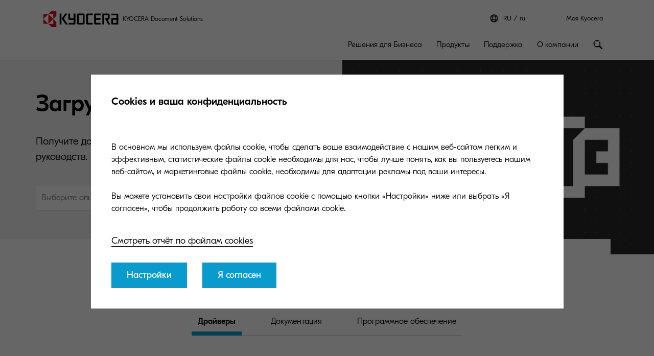

--- FILE ---
content_type: text/html;charset=utf-8
request_url: https://www.kyoceradocumentsolutions.ru/ru/support/downloads.name-L3J1L3J1L3ByaW50ZXJzL0ZTMTA0MA==.html
body_size: 58688
content:
 <!DOCTYPE HTML>
<html lang="ru-RU">
    <head>
    <meta charset="UTF-8"/>
    



  <script defer="defer" type="text/javascript" src="/.rum/@adobe/helix-rum-js@%5E2/dist/rum-standalone.js"></script>
<link rel="preload" href="/etc.clientlibs/kdc-global/clientlibs/clientlib-migrate/resources/fonts/GT-Eesti-Pro-Light.woff2" as="font" type="font/woff2" crossorigin/>
  <link rel="preload" href="/etc.clientlibs/kdc-global/clientlibs/clientlib-migrate/resources/fonts/GT-Eesti-Pro-Regular.woff2" as="font" type="font/woff2" crossorigin/>
  <link rel="preload" href="/etc.clientlibs/kdc-global/clientlibs/clientlib-migrate/resources/fonts/GT-Eesti-Pro-Medium.woff2" as="font" type="font/woff2" crossorigin/>


<!-- Migrated SiteStructure model class from Kyocera to KDC-GLOBAL -->
<script data-datalayer-script data-datalayer-event-schema='
  {
      &quot;event&quot;: {
          &quot;eventName&quot;: &quot;&quot;,
          &quot;eventAction&quot;: &quot;&quot;,
          &quot;eventComponent&quot;: &quot;&quot;,
          &quot;eventType&quot;: &quot;&quot;
         }
  }' data-datalayer-profile-schema='
  {
      &quot;profile&quot;: {
          &quot;userType&quot;: &quot;&quot;,
          &quot;loginStatus&quot;: &quot;&quot;,
          &quot;userId&quot;: &quot;&quot;,
          &quot;ckCatAnalytics&quot;: &quot;&quot;,
          &quot;ckCatMarketing&quot;: &quot;&quot;
         }
  }' data-datalayer-search-schema='
  {
      &quot;search&quot;: {
          &quot;searchTerm&quot;: &quot;&quot;
         }
  }' data-datalayer-product-schema='
  {
    &quot;product&quot;: {
      &quot;businessCategory&quot;: &quot;&quot;,
      &quot;label&quot;: &quot;&quot;,
      &quot;productClass&quot;: &quot;&quot;,
      &quot;name&quot;: &quot;&quot;
      }
  }' data-launch-url="//assets.adobedtm.com/1e42da7e0aa8/6b45e412feeb/launch-a05f6ea33502.min.js">
  window.dataLayer = [{
    'page': {
      'pageName': 'Загрузки',
      'pageType': '\/conf\/kdc\u002Dglobal\/settings\/wcm\/templates\/support\u002Dpage',
      'market': 'ru',
      'language': 'ru',
      'siteSection': 'support'
    }
  }];
</script>


<meta property="og:title" content="Авторизованные сервисные центры"/>
<meta name="twitter:title" content="Авторизованные сервисные центры"/>
<meta property="og:description"/>
<meta name="twitter:description"/>


<meta property="og:image" content="https://www.kyoceradocumentsolutions.ru/content/dam/kyocera/common/images/thumbnails/thumb-support-supportcentre-downloads.jpg"/>
<meta name="twitter:image" content="https://www.kyoceradocumentsolutions.ru/content/dam/kyocera/common/images/thumbnails/thumb-support-supportcentre-downloads.jpg"/>
<meta property="og:type" content="website"/>
<meta name="twitter:card" content="summary"/>


<meta property="og:url" content="https://www.kyoceradocumentsolutions.ru/ru/support/downloads.name-L3J1L3J1L3ByaW50ZXJzL0ZTMTA0MA==.html"/>
<meta name="twitter:url" content="https://www.kyoceradocumentsolutions.ru/ru/support/downloads.name-L3J1L3J1L3ByaW50ZXJzL0ZTMTA0MA==.html"/>











<script type="application/ld+json">
  {
    "@context": "http://schema.org",
    "@type": "Organization",
    "name": "KYOCERA Document Solutions",
    "logo": "https://www.kyoceradocumentsolutions.ru/content/dam/kyocera/common/images/logo/kyocera-logo.svg",
    "telephone": "",
    "address": {
      "@type": "PostalAddress",
      "streetAddress": "",
      "addressLocality": "",
      "addressRegion": "",
      "addressCountry": "",
      "postalCode": ""
    },
    "url": "https://www.kyoceradocumentsolutions.ru/ru/support/downloads.name-L3J1L3J1L3ByaW50ZXJzL0ZTMTA0MA==.html"
  }
</script>






<!--Taking out product schema temporarily, once we have the required data we will add it back-->
<!--<sly data-sly-include="social/productSchema.html"></sly>-->





<meta http-equiv="X-UA-Compatible" content="IE=edge"/>
<meta name="viewport" content="width=device-width, initial-scale=1"/>




    
<link rel="stylesheet" href="/etc.clientlibs/kdc-global/clientlibs/clientlib-dependencies.lc-d41d8cd98f00b204e9800998ecf8427e-lc.min.css" type="text/css">
<link rel="stylesheet" href="/etc.clientlibs/kdc-global/clientlibs/clientlib-base.lc-ab9615ddb3c180b4ddb8899ab0e01c69-lc.min.css" type="text/css">
<link rel="stylesheet" href="/etc.clientlibs/kdc-global/clientlibs/clientlib-migrate.lc-0f1cc0d7e1fff19dafaf2d334ab95b75-lc.min.css" type="text/css">





<script>
    const reCaptchaScript = document.createElement('script');
    reCaptchaScript.type = 'text/javascript';
    reCaptchaScript.async = true;
    reCaptchaScript.defer = true;
    reCaptchaScript.src = 'https://www.google.com/recaptcha/api.js';
    document.head.append(reCaptchaScript);
  </script>



<title>Авторизованные сервисные центры</title>












    
    

    

    
    
    
    
    

    
</head>
    <!-- Migrated DistinguisherModel sling model from Kyocera to KDC-GLOBAL -->
       <body data-template="kyocera" role="main">
       
       
       
       <div class="root container responsivegrid">

    
    <div id="container-eabce8bf4c" class="cmp-container">
        


<div class="aem-Grid aem-Grid--12 aem-Grid--default--12 ">
    
    <div class="experiencefragment kda-kdem-header aem-GridColumn aem-GridColumn--default--12">
<div id="experiencefragment-9634c07d1b" class="cmp-experiencefragment cmp-experiencefragment--common-header">


    
    <div id="container-915f68be53" class="cmp-container">
        


<div class="aem-Grid aem-Grid--12 aem-Grid--default--12 ">
    
    <div class="container responsivegrid kdc-container--fixed aem-GridColumn aem-GridColumn--default--12">

    
    <div id="container-9af337510f" class="cmp-container">
        


<div class="aem-Grid aem-Grid--12 aem-Grid--default--12 ">
    
    <div class="header base page basicpage aem-GridColumn aem-GridColumn--default--12"><!-- SDI include (path: /content/experience-fragments/kyocera/ru/public/ru/header/common-header/master/_jcr_content/root/container/header.nocache.html/kdc-global/components/structure/header, resourceType: kdc-global/components/structure/header) -->

<header class="l-header" id="content__experience-fragments__kyocera__ru__public__ru__header__common-header__master__jcr__content__root__container__header" data-login-trigger-container>
  <div class="l-container l-header__container-top">
    <div class="l-header__logo-container">
      <div class="kdc-header-sitename c-logo">
    <div id="logo-723ce0203b">
        
            <a class="kdc-header-sitename-brands__logo" href="/ru.html">
                <img alt="KYOCERA Document Solutions Russia" src="/content/dam/kyocera-group-assets/shared/images/logo/kyocera-logo.svg"/>
            </a>
        
        <div class="kdc-header-sitename__text">
            <p>KYOCERA Document Solutions</p>
        </div>
    </div>


    
</div>
    </div>
    

<div class="l-header__tools l-header-tools">
    <div class="l-container l-header-tools__container">
        <ul class="l-header-tools__list">
            <li class="l-header__language-selector" aria-label="Language selector">
  <a class="l-header__language-selector-link" href="https://www.kyoceradocumentsolutions.ru/ru/about-us/contact-us/kyocera-around-the-world.html">
    <div class="l-header__language-icon c-icon">
      <svg>
        <use xlink:href="#icon-globe"></use>
      </svg>
    </div>
    <span class="l-header__language-abbreviation">RU</span>
    <span class="l-header__country-name">ru</span>
  </a>
</li>

            
            <li class="l-header-tools__item">
                <a data-datalayer-event='{"event":{"eventName":"Partner Login","eventAction":"search","eventComponent":"search","eventType":"cta"}}' href="/ru/my-kyocera.html" class="l-header-tools__link" aria-label="Login to your account">Моя Kyocera </a>
                
            </li>
            
        </ul>
    </div>
</div>





  </div>
  <div class="l-container l-header__container-bottom">
    <div class="l-header__container l-header__wrapper">
        

<div class="l-header__buttons-container">
  <li class="l-header__language-selector" aria-label="Language selector">
  <a class="l-header__language-selector-link" href="https://www.kyoceradocumentsolutions.ru/ru/about-us/contact-us/kyocera-around-the-world.html">
    <div class="l-header__language-icon c-icon">
      <svg>
        <use xlink:href="#icon-globe"></use>
      </svg>
    </div>
    <span class="l-header__language-abbreviation">RU</span>
    <span class="l-header__country-name">ru</span>
  </a>
</li>

  <div class="l-header-buttons">
    
    <a title="Моя Kyocera" class="l-header-buttons__item l-header-user-panel__button" href="/ru/my-kyocera.html" data-datalayer-event="{"event":{"eventName":"Partner Login","eventAction":"search","eventComponent":"search","eventType":"cta"}}">
    <span class="l-header-buttons__icon c-icon c-icon--sm">
          <svg role="img"><use xlink:href="#icon-user"></use></svg>
        </span>
    </a>
    

    
    
  </div>
</div>

            <div class="nav navigation kda-kdem-nav__heirarchy"><div class="navigation-wrapper" data-nav data-nav-menu>

    <!-- Header Buttons -->
    <div class="l-header__buttons-container">
        <div class="l-header-buttons">
            <button title="Menu" class="l-header-buttons__item l-header-buttons__item--toggle" data-nav-trigger="nav" data-nav-item="">
                <span class="l-header-buttons__icon c-icon c-icon--sm">
                    <svg>
                        <use xlink:href="#icon-menu"></use>
                    </svg>
                </span>
                <span class="l-header-buttons__icon c-icon c-icon--sm">
                    <svg>
                        <use xlink:href="#icon-close"></use>
                    </svg>
                </span>
            </button>
        </div>
    </div>

    <!-- Navigation Menu -->
    <nav id="navigation-2e76940222" class="cmp-navigation" itemscope itemtype="http://schema.org/SiteNavigationElement" data-nav-menu="nav" role="navigation">

        <ul class="cmp-navigation__group">
            <li class="cmp-navigation__item cmp-navigation__item--level-0 cmp-navigation__item--active">
                <a data-cmp-clickable class="cmp-navigation__item-link">
                </a>
                <ul class="cmp-navigation__group cmp-navigation__group--level-1 cmp-navigation__group--main" data-nav-menu="main">
                    <li class="cmp-navigation__item cmp-navigation__item--level-1">

                        <!-- Navigation Link -->
                        <a data-nav-trigger="content-services" class="cmp-navigation__item-link cmp-navigation__item-link--primary " href="/ru/content-services.html">
                            <span class="cmp-navigation__item-back cmp-navigation__item-icon cmp-navigation__item-icon--sm">
                                <svg>
                                    <use xlink:href="#icon-arrow-left"></use>
                                </svg>
                            </span>
                            <span>Решения для Бизнеса</span>
                        </a>

                        <!-- Submenu -->
                        <div class="cmp-navigation__wrapper" data-nav-menu="content-services">
                            <div class="cmp-navigation__container">
                                <aside class="cmp-navigation__teaser">
                                    <div class="cmp-navigation__teaser-content">
                                        <span class="cmp-navigation__teaser-title cmp-navigation__teaser-title--h2 cmp-navigation__teaser-title--spacer-m">
                                            Решения для Бизнеса
                                        </span>
                                        <p class="cmp-navigation__teaser-text">
                                            Персонализированные технологические решения, которые помогут вашей компании получить конкурентное преимущество.
                                        </p>
                                    </div>

                                    
                                        <div class="button kdc-button kdc-button--mobile">
                                            <a class="cmp-button cmp-button--justify-center" href="/ru/content-services.html">
                                                <span class="cmp-button__text">Узнать больше</span>
                                            </a>
                                        </div>
                                    

                                    
                                        <div class="button kdc-button kdc-button--desktop">
                                            <a class="cmp-button cmp-button--justify-center" href="/ru/content-services.html">
                                                <span class="cmp-button__text">Узнать больше</span>
                                            </a>
                                        </div>
                                    
                                </aside>

                        <!-- Submenu Content -->
                        
                            <ul class="cmp-navigation__group cmp-navigation__group--level-2 cmp-navigation__group--nested">
                                <li class="cmp-navigation__item cmp-navigation__item--level-2">
                                    
        <a data-nav-trigger="Kyocera-Digital-Solutions" class="cmp-navigation__item-link cmp-navigation__item-link--secondary " href="/ru/content-services/Kyocera-Digital-Solutions.html">
            <span class="cmp-navigation__item-label">
                
                
                KYOCERA Digital Solutions
                
                <span class="cmp-navigation__item-underline">
                    <svg class="cmp-navigation__item-underline-svg">
                        <use xlink:href="#icon-gesture-underline"></use>
                    </svg>
                </span>
            </span>
        </a>

                                    
                                
                                <li class="cmp-navigation__item cmp-navigation__item--level-2">
                                    
        <a data-nav-trigger="solutions" class="cmp-navigation__item-link cmp-navigation__item-link--secondary " href="/ru/content-services/solutions.html">
            <span class="cmp-navigation__item-label">
                
                
                Организация удалённой работы
                
                <span class="cmp-navigation__item-underline">
                    <svg class="cmp-navigation__item-underline-svg">
                        <use xlink:href="#icon-gesture-underline"></use>
                    </svg>
                </span>
            </span>
        </a>

                                    
                                
                                <li class="cmp-navigation__item cmp-navigation__item--level-2">
                                    
        <a data-nav-trigger="printing_management" class="cmp-navigation__item-link cmp-navigation__item-link--secondary " href="/ru/content-services/printing_management.html">
            <span class="cmp-navigation__item-label">
                
                
                Безбумажный документооборот
                
                <span class="cmp-navigation__item-underline">
                    <svg class="cmp-navigation__item-underline-svg">
                        <use xlink:href="#icon-gesture-underline"></use>
                    </svg>
                </span>
            </span>
        </a>

                                    
                                
                                <li class="cmp-navigation__item cmp-navigation__item--level-2">
                                    
        <a data-nav-trigger="hr-document-managment-software" class="cmp-navigation__item-link cmp-navigation__item-link--secondary " href="/ru/content-services/hr-document-managment-software.html">
            <span class="cmp-navigation__item-label">
                
                
                Кадровый ЭДО
                
                <span class="cmp-navigation__item-underline">
                    <svg class="cmp-navigation__item-underline-svg">
                        <use xlink:href="#icon-gesture-underline"></use>
                    </svg>
                </span>
            </span>
        </a>

                                    
                                
                                <li class="cmp-navigation__item cmp-navigation__item--level-2">
                                    
        <a data-nav-trigger="Smart-Scan-System" class="cmp-navigation__item-link cmp-navigation__item-link--secondary " href="/ru/content-services/Smart-Scan-System.html">
            <span class="cmp-navigation__item-label">
                
                
                Система интеллектуального сканирования
                
                <span class="cmp-navigation__item-underline">
                    <svg class="cmp-navigation__item-underline-svg">
                        <use xlink:href="#icon-gesture-underline"></use>
                    </svg>
                </span>
            </span>
        </a>

                                    
                                
                            </div>
                        </div>
                    </li>
                
                    <li class="cmp-navigation__item cmp-navigation__item--level-1">

                        <!-- Navigation Link -->
                        <a data-nav-trigger="products" class="cmp-navigation__item-link cmp-navigation__item-link--primary " href="/ru/products.html">
                            <span class="cmp-navigation__item-back cmp-navigation__item-icon cmp-navigation__item-icon--sm">
                                <svg>
                                    <use xlink:href="#icon-arrow-left"></use>
                                </svg>
                            </span>
                            <span>Продукты</span>
                        </a>

                        <!-- Submenu -->
                        <div class="cmp-navigation__wrapper" data-nav-menu="products">
                            <div class="cmp-navigation__container">
                                <aside class="cmp-navigation__teaser">
                                    <div class="cmp-navigation__teaser-content">
                                        <span class="cmp-navigation__teaser-title cmp-navigation__teaser-title--h2 cmp-navigation__teaser-title--spacer-m">
                                            Продукты
                                        </span>
                                        <p class="cmp-navigation__teaser-text">
                                            Извлекайте пользу из умных идей и низких цен. Оборудование, ПО и расходные материалы, получившие признание во всем мире – верный выбор.
                                        </p>
                                    </div>

                                    
                                        <div class="button kdc-button kdc-button--mobile">
                                            <a class="cmp-button cmp-button--justify-center" href="/ru/products.html">
                                                <span class="cmp-button__text">Найти</span>
                                            </a>
                                        </div>
                                    

                                    
                                        <div class="button kdc-button kdc-button--desktop">
                                            <a class="cmp-button cmp-button--justify-center" href="/ru/products.html">
                                                <span class="cmp-button__text">Найти</span>
                                            </a>
                                        </div>
                                    
                                </aside>

                        <!-- Submenu Content -->
                        
                            <ul class="cmp-navigation__group cmp-navigation__group--level-2 cmp-navigation__group--nested">
                                <li class="cmp-navigation__item cmp-navigation__item--level-2">
                                    
        <a data-nav-trigger="printers" class="cmp-navigation__item-link cmp-navigation__item-link--secondary " href="/ru/products/printers.html">
            <span class="cmp-navigation__item-label">
                
                
                Принтеры
                
                <span class="cmp-navigation__item-underline">
                    <svg class="cmp-navigation__item-underline-svg">
                        <use xlink:href="#icon-gesture-underline"></use>
                    </svg>
                </span>
            </span>
        </a>

                                    
                                
                                <li class="cmp-navigation__item cmp-navigation__item--level-2">
                                    
        <a data-nav-trigger="mfp" class="cmp-navigation__item-link cmp-navigation__item-link--secondary " href="/ru/products/mfp.html">
            <span class="cmp-navigation__item-label">
                
                
                МФУ
                
                <span class="cmp-navigation__item-underline">
                    <svg class="cmp-navigation__item-underline-svg">
                        <use xlink:href="#icon-gesture-underline"></use>
                    </svg>
                </span>
            </span>
        </a>

                                    
                                
                                <li class="cmp-navigation__item cmp-navigation__item--level-2">
                                    
        <a data-nav-trigger="production-printing" class="cmp-navigation__item-link cmp-navigation__item-link--secondary " href="/ru/products/production-printing.html">
            <span class="cmp-navigation__item-label">
                
                
                Высокопроизводительные печатные устройства 
                
                <span class="cmp-navigation__item-underline">
                    <svg class="cmp-navigation__item-underline-svg">
                        <use xlink:href="#icon-gesture-underline"></use>
                    </svg>
                </span>
            </span>
        </a>

                                    
                                
                                <li class="cmp-navigation__item cmp-navigation__item--level-2">
                                    
        <a data-nav-trigger="software" class="cmp-navigation__item-link cmp-navigation__item-link--secondary " href="/ru/products/software.html">
            <span class="cmp-navigation__item-label">
                
                
                Программное обеспечение
                
                <span class="cmp-navigation__item-underline">
                    <svg class="cmp-navigation__item-underline-svg">
                        <use xlink:href="#icon-gesture-underline"></use>
                    </svg>
                </span>
            </span>
        </a>

                                    
                                
                                <li class="cmp-navigation__item cmp-navigation__item--level-2">
                                    
        <a data-nav-trigger="consumables" class="cmp-navigation__item-link cmp-navigation__item-link--secondary " href="/ru/products/consumables.html">
            <span class="cmp-navigation__item-label">
                
                
                 Расходные материалы
                
                <span class="cmp-navigation__item-underline">
                    <svg class="cmp-navigation__item-underline-svg">
                        <use xlink:href="#icon-gesture-underline"></use>
                    </svg>
                </span>
            </span>
        </a>

                                    
                                
                                <li class="cmp-navigation__item cmp-navigation__item--level-2">
                                    
        <a data-nav-trigger="price_toner" class="cmp-navigation__item-link cmp-navigation__item-link--secondary " href="/ru/products/price_toner.html">
            <span class="cmp-navigation__item-label">
                
                
                Стоимость расходных материалов
                
                <span class="cmp-navigation__item-underline">
                    <svg class="cmp-navigation__item-underline-svg">
                        <use xlink:href="#icon-gesture-underline"></use>
                    </svg>
                </span>
            </span>
        </a>

                                    
                                
                            </div>
                        </div>
                    </li>
                
                    <li class="cmp-navigation__item cmp-navigation__item--level-1">

                        <!-- Navigation Link -->
                        <a data-nav-trigger="support" class="cmp-navigation__item-link cmp-navigation__item-link--primary " href="/ru/support.html">
                            <span class="cmp-navigation__item-back cmp-navigation__item-icon cmp-navigation__item-icon--sm">
                                <svg>
                                    <use xlink:href="#icon-arrow-left"></use>
                                </svg>
                            </span>
                            <span>Поддержка</span>
                        </a>

                        <!-- Submenu -->
                        <div class="cmp-navigation__wrapper" data-nav-menu="support">
                            <div class="cmp-navigation__container">
                                <aside class="cmp-navigation__teaser">
                                    <div class="cmp-navigation__teaser-content">
                                        <span class="cmp-navigation__teaser-title cmp-navigation__teaser-title--h2 cmp-navigation__teaser-title--spacer-m">
                                            Поддержка
                                        </span>
                                        <p class="cmp-navigation__teaser-text">
                                            Нужна помощь квалифицированного специалиста? Хотите зарегистрировать свою покупку и получить максимум поддержки по нему? Вам сюда!
                                        </p>
                                    </div>

                                    
                                        <div class="button kdc-button kdc-button--mobile">
                                            <a class="cmp-button cmp-button--justify-center" href="/ru/support.html">
                                                <span class="cmp-button__text">Получить поддержку</span>
                                            </a>
                                        </div>
                                    

                                    
                                        <div class="button kdc-button kdc-button--desktop">
                                            <a class="cmp-button cmp-button--justify-center" href="/ru/support.html">
                                                <span class="cmp-button__text">Получить поддержку</span>
                                            </a>
                                        </div>
                                    
                                </aside>

                        <!-- Submenu Content -->
                        
                            <ul class="cmp-navigation__group cmp-navigation__group--level-2 cmp-navigation__group--nested">
                                <li class="cmp-navigation__item cmp-navigation__item--level-2">
                                    
        <a data-nav-trigger="warranties" class="cmp-navigation__item-link cmp-navigation__item-link--secondary " href="/ru/support/warranties/your-standard-warranty.html">
            <span class="cmp-navigation__item-label">
                
                
                 Гарантия
                
                <span class="cmp-navigation__item-underline">
                    <svg class="cmp-navigation__item-underline-svg">
                        <use xlink:href="#icon-gesture-underline"></use>
                    </svg>
                </span>
            </span>
        </a>

                                    <ul class="cmp-navigation__group cmp-navigation__group--level-3 cmp-navigation__group--nested" data-nav-menu="warranties">
                                        
                                            <li class="cmp-navigation__item cmp-navigation__item--level-3">
                                                
        <a data-nav-trigger="warranties" class="cmp-navigation__item-link  " href="/ru/support/warranties/your-standard-warranty.html">
            <span class="cmp-navigation__item-label">
                
                 Гарантия
                
                
                <span class="cmp-navigation__item-underline">
                    <svg class="cmp-navigation__item-underline-svg">
                        <use xlink:href="#icon-gesture-underline"></use>
                    </svg>
                </span>
            </span>
        </a>

                                            </li>
                                        
                                        <li class="cmp-navigation__item
                                        cmp-navigation__item--level-3">
                                            
        <a data-nav-trigger="extend-your-warranty" class="cmp-navigation__item-link  " href="/ru/support/warranties/extend-your-warranty.html">
            <span class="cmp-navigation__item-label">
                
                Продлите свою гарантию
                
                
                <span class="cmp-navigation__item-underline">
                    <svg class="cmp-navigation__item-underline-svg">
                        <use xlink:href="#icon-gesture-underline"></use>
                    </svg>
                </span>
            </span>
        </a>

                                        </li>
<li class="cmp-navigation__item
                                        cmp-navigation__item--level-3">
                                            
        <a data-nav-trigger="extended_warranty_terms_and_conditions" class="cmp-navigation__item-link  " href="/ru/support/warranties/extended_warranty_terms_and_conditions.html">
            <span class="cmp-navigation__item-label">
                
                Условия предоставления ООО «КИОСЕРА Документ Солюшенз Рус» Расширенной гарантии для печатного и копировального оборудования KYOCERA
                
                
                <span class="cmp-navigation__item-underline">
                    <svg class="cmp-navigation__item-underline-svg">
                        <use xlink:href="#icon-gesture-underline"></use>
                    </svg>
                </span>
            </span>
        </a>

                                        </li>

                                    </ul>
                                
                                <li class="cmp-navigation__item cmp-navigation__item--level-2">
                                    
        <a data-nav-trigger="service_russia" class="cmp-navigation__item-link cmp-navigation__item-link--secondary " href="/ru/support/service_russia.html">
            <span class="cmp-navigation__item-label">
                
                
                Адреса сервисных центров
                
                <span class="cmp-navigation__item-underline">
                    <svg class="cmp-navigation__item-underline-svg">
                        <use xlink:href="#icon-gesture-underline"></use>
                    </svg>
                </span>
            </span>
        </a>

                                    
                                
                                <li class="cmp-navigation__item cmp-navigation__item--level-2">
                                    
        <a data-nav-trigger="downloads" class="cmp-navigation__item-link cmp-navigation__item-link--secondary " href="/ru/support/downloads.html">
            <span class="cmp-navigation__item-label">
                
                
                Загрузки
                
                <span class="cmp-navigation__item-underline">
                    <svg class="cmp-navigation__item-underline-svg">
                        <use xlink:href="#icon-gesture-underline"></use>
                    </svg>
                </span>
            </span>
        </a>

                                    
                                
                                <li class="cmp-navigation__item cmp-navigation__item--level-2">
                                    
        <a data-nav-trigger="our-support-commitment" class="cmp-navigation__item-link cmp-navigation__item-link--secondary " href="/ru/support/our-support-commitment/service-that-connects.html">
            <span class="cmp-navigation__item-label">
                
                
                Утилизация оборудования
                
                <span class="cmp-navigation__item-underline">
                    <svg class="cmp-navigation__item-underline-svg">
                        <use xlink:href="#icon-gesture-underline"></use>
                    </svg>
                </span>
            </span>
        </a>

                                    
                                
                                <li class="cmp-navigation__item cmp-navigation__item--level-2">
                                    
        <a data-nav-trigger="why-use-kyocera-toners" class="cmp-navigation__item-link cmp-navigation__item-link--secondary " href="/ru/support/why-use-kyocera-toners.html">
            <span class="cmp-navigation__item-label">
                
                
                Подлинный тонер KYOCERA
                
                <span class="cmp-navigation__item-underline">
                    <svg class="cmp-navigation__item-underline-svg">
                        <use xlink:href="#icon-gesture-underline"></use>
                    </svg>
                </span>
            </span>
        </a>

                                    
                                
                                <li class="cmp-navigation__item cmp-navigation__item--level-2">
                                    
        <a data-nav-trigger="service_FAQ" class="cmp-navigation__item-link cmp-navigation__item-link--secondary " href="/ru/support/service_FAQ.html">
            <span class="cmp-navigation__item-label">
                
                
                FAQ
                
                <span class="cmp-navigation__item-underline">
                    <svg class="cmp-navigation__item-underline-svg">
                        <use xlink:href="#icon-gesture-underline"></use>
                    </svg>
                </span>
            </span>
        </a>

                                    
                                
                            </div>
                        </div>
                    </li>
                
                    <li class="cmp-navigation__item cmp-navigation__item--level-1">

                        <!-- Navigation Link -->
                        <a data-nav-trigger="about-us" class="cmp-navigation__item-link cmp-navigation__item-link--primary " href="/ru/about-us.html">
                            <span class="cmp-navigation__item-back cmp-navigation__item-icon cmp-navigation__item-icon--sm">
                                <svg>
                                    <use xlink:href="#icon-arrow-left"></use>
                                </svg>
                            </span>
                            <span>О компании</span>
                        </a>

                        <!-- Submenu -->
                        <div class="cmp-navigation__wrapper" data-nav-menu="about-us">
                            <div class="cmp-navigation__container">
                                <aside class="cmp-navigation__teaser">
                                    <div class="cmp-navigation__teaser-content">
                                        <span class="cmp-navigation__teaser-title cmp-navigation__teaser-title--h2 cmp-navigation__teaser-title--spacer-m">
                                            О компании
                                        </span>
                                        <p class="cmp-navigation__teaser-text">
                                            Откройте для себя наш бренд, узнайте о нашей глобальной миссии и обязательствах, которым мы следуем! А также постройте карьеру вместе с нами!
                                        </p>
                                    </div>

                                    
                                        <div class="button kdc-button kdc-button--mobile">
                                            <a class="cmp-button cmp-button--justify-center" href="/ru/about-us.html">
                                                <span class="cmp-button__text">Узнать больше!</span>
                                            </a>
                                        </div>
                                    

                                    
                                        <div class="button kdc-button kdc-button--desktop">
                                            <a class="cmp-button cmp-button--justify-center" href="/ru/about-us.html">
                                                <span class="cmp-button__text">Узнать больше!</span>
                                            </a>
                                        </div>
                                    
                                </aside>

                        <!-- Submenu Content -->
                        
                            <ul class="cmp-navigation__group cmp-navigation__group--level-2 cmp-navigation__group--nested">
                                <li class="cmp-navigation__item cmp-navigation__item--level-2">
                                    
        <a data-nav-trigger="press" class="cmp-navigation__item-link cmp-navigation__item-link--secondary " href="/ru/about-us/contact-us/press.html">
            <span class="cmp-navigation__item-label">
                
                
                Новости
                
                <span class="cmp-navigation__item-underline">
                    <svg class="cmp-navigation__item-underline-svg">
                        <use xlink:href="#icon-gesture-underline"></use>
                    </svg>
                </span>
            </span>
        </a>

                                    
                                
                                <li class="cmp-navigation__item cmp-navigation__item--level-2">
                                    
        <a data-nav-trigger="our-brand" class="cmp-navigation__item-link cmp-navigation__item-link--secondary " href="/ru/about-us/our-brand/the-kyocera-philosophy.html">
            <span class="cmp-navigation__item-label">
                
                
                О компании Kyocera
                
                <span class="cmp-navigation__item-underline">
                    <svg class="cmp-navigation__item-underline-svg">
                        <use xlink:href="#icon-gesture-underline"></use>
                    </svg>
                </span>
            </span>
        </a>

                                    <ul class="cmp-navigation__group cmp-navigation__group--level-3 cmp-navigation__group--nested" data-nav-menu="our-brand">
                                        
                                            <li class="cmp-navigation__item cmp-navigation__item--level-3">
                                                
        <a data-nav-trigger="our-brand" class="cmp-navigation__item-link  " href="/ru/about-us/our-brand/the-kyocera-philosophy.html">
            <span class="cmp-navigation__item-label">
                
                Философия компании
                
                
                <span class="cmp-navigation__item-underline">
                    <svg class="cmp-navigation__item-underline-svg">
                        <use xlink:href="#icon-gesture-underline"></use>
                    </svg>
                </span>
            </span>
        </a>

                                            </li>
                                        
                                        <li class="cmp-navigation__item
                                        cmp-navigation__item--level-3">
                                            
        <a data-nav-trigger="kyocera-group" class="cmp-navigation__item-link  " href="/ru/about-us/our-brand/kyocera-group.html">
            <span class="cmp-navigation__item-label">
                
                Группа KYOCERA 
                
                
                <span class="cmp-navigation__item-underline">
                    <svg class="cmp-navigation__item-underline-svg">
                        <use xlink:href="#icon-gesture-underline"></use>
                    </svg>
                </span>
            </span>
        </a>

                                        </li>
<li class="cmp-navigation__item
                                        cmp-navigation__item--level-3">
                                            
        <a data-nav-trigger="environmental-policy" class="cmp-navigation__item-link  " href="/ru/about-us/our-brand/environmental-policy.html">
            <span class="cmp-navigation__item-label">
                
                Environmental Policy
                
                
                <span class="cmp-navigation__item-underline">
                    <svg class="cmp-navigation__item-underline-svg">
                        <use xlink:href="#icon-gesture-underline"></use>
                    </svg>
                </span>
            </span>
        </a>

                                        </li>
<li class="cmp-navigation__item
                                        cmp-navigation__item--level-3">
                                            
        <a data-nav-trigger="environmental-policy1" class="cmp-navigation__item-link  " href="/ru/about-us/our-brand/environmental-policy1.html">
            <span class="cmp-navigation__item-label">
                
                Правильная утилизация оборудования
                
                
                <span class="cmp-navigation__item-underline">
                    <svg class="cmp-navigation__item-underline-svg">
                        <use xlink:href="#icon-gesture-underline"></use>
                    </svg>
                </span>
            </span>
        </a>

                                        </li>

                                    </ul>
                                
                                <li class="cmp-navigation__item cmp-navigation__item--level-2">
                                    
        <a data-nav-trigger="partners" class="cmp-navigation__item-link cmp-navigation__item-link--secondary " href="/ru/about-us/partners/partners-and-benefits.html">
            <span class="cmp-navigation__item-label">
                
                
                Партнеры и преимущества 
                
                <span class="cmp-navigation__item-underline">
                    <svg class="cmp-navigation__item-underline-svg">
                        <use xlink:href="#icon-gesture-underline"></use>
                    </svg>
                </span>
            </span>
        </a>

                                    <ul class="cmp-navigation__group cmp-navigation__group--level-3 cmp-navigation__group--nested" data-nav-menu="partners">
                                        
                                            <li class="cmp-navigation__item cmp-navigation__item--level-3">
                                                
        <a data-nav-trigger="partners" class="cmp-navigation__item-link  " href="/ru/about-us/partners/partners-and-benefits.html">
            <span class="cmp-navigation__item-label">
                
                Партнеры и преимущества 
                
                
                <span class="cmp-navigation__item-underline">
                    <svg class="cmp-navigation__item-underline-svg">
                        <use xlink:href="#icon-gesture-underline"></use>
                    </svg>
                </span>
            </span>
        </a>

                                            </li>
                                        
                                        <li class="cmp-navigation__item
                                        cmp-navigation__item--level-3">
                                            
        <a data-nav-trigger="mds-contacts0" class="cmp-navigation__item-link  " href="/ru/about-us/partners/mds-contacts0.html">
            <span class="cmp-navigation__item-label">
                
                Партнёры по продаже бизнес решений
                
                
                <span class="cmp-navigation__item-underline">
                    <svg class="cmp-navigation__item-underline-svg">
                        <use xlink:href="#icon-gesture-underline"></use>
                    </svg>
                </span>
            </span>
        </a>

                                        </li>
<li class="cmp-navigation__item
                                        cmp-navigation__item--level-3">
                                            
        <a data-nav-trigger="distributors0" class="cmp-navigation__item-link  " href="/ru/about-us/partners/distributors0.html">
            <span class="cmp-navigation__item-label">
                
                Дистрибьюторы
                
                
                <span class="cmp-navigation__item-underline">
                    <svg class="cmp-navigation__item-underline-svg">
                        <use xlink:href="#icon-gesture-underline"></use>
                    </svg>
                </span>
            </span>
        </a>

                                        </li>
<li class="cmp-navigation__item
                                        cmp-navigation__item--level-3">
                                            
        <a data-nav-trigger="dealers0" class="cmp-navigation__item-link  " href="/ru/about-us/partners/dealers0.html">
            <span class="cmp-navigation__item-label">
                
                Дилеры
                
                
                <span class="cmp-navigation__item-underline">
                    <svg class="cmp-navigation__item-underline-svg">
                        <use xlink:href="#icon-gesture-underline"></use>
                    </svg>
                </span>
            </span>
        </a>

                                        </li>
<li class="cmp-navigation__item
                                        cmp-navigation__item--level-3">
                                            
        <a data-nav-trigger="distributors-cis-countries0" class="cmp-navigation__item-link  " href="/ru/about-us/partners/distributors-cis-countries0.html">
            <span class="cmp-navigation__item-label">
                
                Дистрибьюторы в странах СНГ
                
                
                <span class="cmp-navigation__item-underline">
                    <svg class="cmp-navigation__item-underline-svg">
                        <use xlink:href="#icon-gesture-underline"></use>
                    </svg>
                </span>
            </span>
        </a>

                                        </li>
<li class="cmp-navigation__item
                                        cmp-navigation__item--level-3">
                                            
        <a data-nav-trigger="dealers-cis-countries0" class="cmp-navigation__item-link  " href="/ru/about-us/partners/dealers-cis-countries0.html">
            <span class="cmp-navigation__item-label">
                
                Дилеры в странах СНГ
                
                
                <span class="cmp-navigation__item-underline">
                    <svg class="cmp-navigation__item-underline-svg">
                        <use xlink:href="#icon-gesture-underline"></use>
                    </svg>
                </span>
            </span>
        </a>

                                        </li>

                                    </ul>
                                
                                <li class="cmp-navigation__item cmp-navigation__item--level-2">
                                    
        <a data-nav-trigger="contact-us" class="cmp-navigation__item-link cmp-navigation__item-link--secondary " href="/ru/about-us/contact-us.html">
            <span class="cmp-navigation__item-label">
                
                
                Свяжитесь с нами
                
                <span class="cmp-navigation__item-underline">
                    <svg class="cmp-navigation__item-underline-svg">
                        <use xlink:href="#icon-gesture-underline"></use>
                    </svg>
                </span>
            </span>
        </a>

                                    <ul class="cmp-navigation__group cmp-navigation__group--level-3 cmp-navigation__group--nested" data-nav-menu="contact-us">
                                        
                                            <li class="cmp-navigation__item cmp-navigation__item--level-3">
                                                
        <a data-nav-trigger="contact-us" class="cmp-navigation__item-link  " href="/ru/about-us/contact-us.html">
            <span class="cmp-navigation__item-label">
                
                Технические вопросы
                
                
                <span class="cmp-navigation__item-underline">
                    <svg class="cmp-navigation__item-underline-svg">
                        <use xlink:href="#icon-gesture-underline"></use>
                    </svg>
                </span>
            </span>
        </a>

                                            </li>
                                        
                                        <li class="cmp-navigation__item
                                        cmp-navigation__item--level-3">
                                            
        <a data-nav-trigger="cooperation_kyocera" class="cmp-navigation__item-link  " href="/ru/about-us/contact-us/cooperation_kyocera.html">
            <span class="cmp-navigation__item-label">
                
                Сотрудничество с Kyocera
                
                
                <span class="cmp-navigation__item-underline">
                    <svg class="cmp-navigation__item-underline-svg">
                        <use xlink:href="#icon-gesture-underline"></use>
                    </svg>
                </span>
            </span>
        </a>

                                        </li>
<li class="cmp-navigation__item
                                        cmp-navigation__item--level-3">
                                            
        <a data-nav-trigger="kyocera-around-the-world" class="cmp-navigation__item-link  " href="/ru/about-us/contact-us/kyocera-around-the-world.html">
            <span class="cmp-navigation__item-label">
                
                Kyocera Worldwide
                
                
                <span class="cmp-navigation__item-underline">
                    <svg class="cmp-navigation__item-underline-svg">
                        <use xlink:href="#icon-gesture-underline"></use>
                    </svg>
                </span>
            </span>
        </a>

                                        </li>
<li class="cmp-navigation__item
                                        cmp-navigation__item--level-3">
                                            
        <a data-nav-trigger="kyocera-emea-offices" class="cmp-navigation__item-link  " href="/ru/about-us/contact-us/kyocera-emea-offices.html">
            <span class="cmp-navigation__item-label">
                
                Kyocera EMEA
                
                
                <span class="cmp-navigation__item-underline">
                    <svg class="cmp-navigation__item-underline-svg">
                        <use xlink:href="#icon-gesture-underline"></use>
                    </svg>
                </span>
            </span>
        </a>

                                        </li>
<li class="cmp-navigation__item
                                        cmp-navigation__item--level-3">
                                            
        <a data-nav-trigger="press" class="cmp-navigation__item-link  " href="/ru/about-us/contact-us/press.html">
            <span class="cmp-navigation__item-label">
                
                Новости
                
                
                <span class="cmp-navigation__item-underline">
                    <svg class="cmp-navigation__item-underline-svg">
                        <use xlink:href="#icon-gesture-underline"></use>
                    </svg>
                </span>
            </span>
        </a>

                                        </li>

                                    </ul>
                                
                            </div>
                        </div>
                    </li>
                </ul>
            </li>
        </ul>
    </nav>
</div>

<!-- Placeholder Template -->

    


</div>

        <div class="search"><button id="search-flyout-trigger" class="kda-kdem-nav__link kda-kdem-nav__link--primary" data-open-search aria-controls="search-flyout-container">
    <span class="kda-kdem-icon kda-kdem-icon--xs">
        <svg>
            <use xlink:href="#icon-search"/>
        </svg>
    </span>
</button>

<div id="search-flyout-container" class="kda-kdem-header__overlay kda-kdem-header__search" data-nav-menu="search" data-global-search aria-labelledby="search-flyout-trigger">
    <div class="kda-kdem-container">
        <form id="ss-form1" action="/ru/search-results.html" method="get" class="kda-kdem-search-global" data-input>
            <div class="kda-kdem-search-global__container">
                <input type="text" name="query" autocomplete="off" class="kda-kdem-search-global__field" placeholder="Что будем искать?" aria-autocomplete="none" data-input-field/>
                <span class=" kda-kdem-search-global__shadow" data-input-shadow></span>
                <button class="kda-kdem-search-global__icon" type="submit" data-search-trigger>
                    <span class="kda-kdem-icon kda-kdem-icon--sm">
                        <svg>
                            <use xlink:href="#icon-search"></use>
                        </svg>
                    </span>
                </button>
                <button class="kda-kdem-header__search-close-icon kda-kdem-search-global__icon" data-close-search>
                    <span class="kda-kdem-icon kda-kdem-icon--sm">
                        <svg>
                            <use xlink:href="#icon-close"></use>
                        </svg>
                    </span>
                </button>
            </div>
        </form>
    </div>
</div>
</div>

    </div>
  </div>
  
  <!--
 <div
  data-sly-test="false"
  class="l-header__login"
  data-sly-resource=""
></div> -->
</header>
<!--<sly data-sly-include="sitewidesearch.html"></sly> -->
<div class="userpanel"><div class="l-header__overlay" data-nav-menu="user-panel" data-header-element-overlay="user-panel">
    <div class="l-container">
        <ul class="l-header__user-panel l-header-tools l-header-tools--overlay">
            

            <li class="l-header-tools__item">
                
            </li>
        </ul>
    </div>
</div>
</div>

<div class="l-header__overlay l-language-selector" data-header-element-overlay="languageselector" data-component="language-selector">
  <div class="l-container">
    <div class="l-header__overlay-close">
      <span class="c-icon c-icon--sm" data-header-element-overlay-close="languageselector" data-datalayer-event='{"event":{"eventName":"languageselector","eventAction":"close","eventComponent":"Language selector","eventType":"overlay"}}'>
        <svg role="img"><use xlink:href="#icon-close"></use></svg>
      </span>
    </div>

    <div class="l-language-selector__content">
      <section class="l-language-selector__section">
        <div class="l-language-selector__section-heading">
          Измените язык
        </div>
        <div class="l-language-selector__section-content">
          <ul class="l-language-selector__list">
            <li class="l-language-selector__list-item -is-inactive">
              <a class="l-language-selector__list-item-link js-language-switcher-link" href="https://www.kyoceradocumentsolutions.ru/ru.html">
                Russian
              </a>
            </li>
          </ul>
        </div>
      </section>

      <section class="l-language-selector__section">
        <div class="l-language-selector__section-heading">
          Измените страну
        </div>
        <div class="l-language-selector__section-content">
          <ul class="l-language-selector__list">
            <li class="l-language-selector__list-item">
              <a class="l-language-selector__list-item-link" href="https://www.kyoceradocumentsolutions.ru/ru/about-us/contact-us/kyocera-around-the-world.html">
                Kyocera Worldwide
              </a>
            </li>
          </ul>
        </div>
      </section>
    </div>
  </div>
</div>


</div>

    
</div>

    </div>

    
</div>

    
</div>

    </div>

    
</div>

    
</div>
<div class="support-hero base aem-GridColumn aem-GridColumn--default--12">



  
    <section class="l-hero--support l-hero l-section ">
      <div class="l-container">
        <div class="l-hero__row">
          <div class="l-hero__col l-hero__text">
            <div class="l-hero__inner">
              <h1 class="l-hero__title l-section__title c-title c-title--h1">
                Загрузки
              </h1>
              <div class="l-hero__copy c-text c-text--spacer-l">
                Получите доступ к любым файлам, от драйверов до руководств.
              </div>
              <div data-react-support-hero data-search-path-suffix="_search" data-search-input-placeholder="e.g. TASKalfa 5003i, ECOSYS P7040cdn, ..." data-search-no-results="Sorry, we can&#39;t find a match for your search" data-view-as-list-button="Click here to select your product from a list. " data-current-page-path="https://www.kyoceradocumentsolutions.ru/ru/support/downloads" data-dropdown-placeholder="Выберите опции" data-obsolete-products='[{"downloadPageSelector":"name-L3J1L3J1L3ByaW50ZXJzL0ZTQzUzNTBETktMMw\u003d\u003d","pimTitle":"FS-C5350DN (incl. KYOlife 3 years)"},{"downloadPageSelector":"name-L3J1L3J1L3ByaW50ZXJzL0ZTMjAyMEQ\u003d","pimTitle":"FS-2020D"},{"downloadPageSelector":"name-L3J1L3J1L3ByaW50ZXJzL0VDT1NZU1A0MDQwRE4\u003d","pimTitle":"ECOSYS P4040dn"},{"downloadPageSelector":"name-L3J1L3J1L3ByaW50ZXJzL0ZTMzkwMERUTg\u003d\u003d","pimTitle":"FS-3900DTN"},{"downloadPageSelector":"name-L3J1L3J1L3ByaW50ZXJzL0ZTMzgyME4\u003d","pimTitle":"FS-3820N"},{"downloadPageSelector":"name-L3J1L3J1L3ByaW50ZXJzL0ZTMTAzMERO","pimTitle":"FS-1030DN"},{"downloadPageSelector":"name-L3J1L3J1L3ByaW50ZXJzL0ZTQzUzMDBETktMMw\u003d\u003d","pimTitle":"FS-C5300DN (incl. KYOlife 3 years)"},{"downloadPageSelector":"name-L3J1L3J1L3ByaW50ZXJzL0ZTQzUxMDBETg\u003d\u003d","pimTitle":"FS-C5100DN"},{"downloadPageSelector":"name-L3J1L3J1L3ByaW50ZXJzL0ZTQzUzMDBETg\u003d\u003d","pimTitle":"FS-C5300DN"},{"downloadPageSelector":"name-L3J1L3J1L3ByaW50ZXJzL0ZTMTExMA\u003d\u003d","pimTitle":"FS-1110"},{"downloadPageSelector":"name-L3J1L3J1L3ByaW50ZXJzL0ZTMTEwMEtMMw\u003d\u003d","pimTitle":"FS-1100/KL3 (incl. KYOlife 3 years)"},{"downloadPageSelector":"name-L3J1L3J1L3ByaW50ZXJzL0ZTMzgzME4\u003d","pimTitle":"FS-3830N"},{"downloadPageSelector":"name-L3J1L3J1L3ByaW50ZXJzL0VDT1NZU1A3MDM1Q0RO","pimTitle":"ECOSYS P7035cdn"},{"downloadPageSelector":"name-L3J1L3J1L3ByaW50ZXJzL0VDT1NZU1AyMjM1RFc\u003d","pimTitle":"ECOSYS P2235dw"},{"downloadPageSelector":"name-L3J1L3J1L3ByaW50ZXJzL0ZTOTEzMERO","pimTitle":"FS-9130DN"},{"downloadPageSelector":"name-L3J1L3J1L3ByaW50ZXJzL0ZTMzkyMERO","pimTitle":"FS-3920DN"},{"downloadPageSelector":"name-L3J1L3J1L3ByaW50ZXJzL0VDT1NZU1AzMDQ1RE4\u003d","pimTitle":"ECOSYS P3045dn"},{"downloadPageSelector":"name-L3J1L3J1L3ByaW50ZXJzL0VDT1NZU1AyMTM1RE4\u003d","pimTitle":"ECOSYS P2135dn"},{"downloadPageSelector":"name-L3J1L3J1L3ByaW50ZXJzL0ZTMTEwMA\u003d\u003d","pimTitle":"FS-1100"},{"downloadPageSelector":"name-L3J1L3J1L3ByaW50ZXJzL0ZTMTAyMEQ\u003d","pimTitle":"FS-1020D"},{"downloadPageSelector":"name-L3J1L3J1L3ByaW50ZXJzL0ZTQzU0MDBETktMMw\u003d\u003d","pimTitle":"FS-C5400DN (incl. KYOlife 3 years)"},{"downloadPageSelector":"name-L3J1L3J1L3ByaW50ZXJzL0VDT1NZU1AzMjYwRE4\u003d","pimTitle":"ECOSYS P3260dn"},{"downloadPageSelector":"name-L3J1L3J1L3ByaW50ZXJzL0ZTMTEyMEQ\u003d","pimTitle":"FS-1120D"},{"downloadPageSelector":"name-L3J1L3J1L3ByaW50ZXJzL0VDT1NZU1A1MDIxQ0RX","pimTitle":"ECOSYS P5021cdw"},{"downloadPageSelector":"name-L3J1L3J1L3ByaW50ZXJzL0ZTNjk3MEROS0wz","pimTitle":"FS-6970DN (incl. KYOlife 3 years)"},{"downloadPageSelector":"name-L3J1L3J1L3ByaW50ZXJzL0VDT1NZU1AzMTU1RE4\u003d","pimTitle":"ECOSYS P3155dn"},{"downloadPageSelector":"name-L3J1L3J1L3ByaW50ZXJzL0ZTOTIw","pimTitle":"FS-920"},{"downloadPageSelector":"name-L3J1L3J1L3ByaW50ZXJzL0ZTQzg2NTBETg\u003d\u003d","pimTitle":"FS-C8650DN"},{"downloadPageSelector":"name-L3J1L3J1L3ByaW50ZXJzL0ZTMjAyMERO","pimTitle":"FS-2020DN"},{"downloadPageSelector":"name-L3J1L3J1L3ByaW50ZXJzL0ZTOTEyMERO","pimTitle":"FS-9120DN"},{"downloadPageSelector":"name-L3J1L3J1L3ByaW50ZXJzL0ZTMTkwMA\u003d\u003d","pimTitle":"FS-1900"},{"downloadPageSelector":"name-L3J1L3J1L3ByaW50ZXJzL0VDT1NZU1A2MjMwQ0RO","pimTitle":"ECOSYS P6230cdn"},{"downloadPageSelector":"name-L3J1L3J1L3ByaW50ZXJzL0ZTNjk1MERUTg\u003d\u003d","pimTitle":"FS-6950DTN"},{"downloadPageSelector":"name-L3J1L3J1L3ByaW50ZXJzL0VDT1NZU1A3MDQwQ0RO","pimTitle":"ECOSYS P7040cdn"},{"downloadPageSelector":"name-L3J1L3J1L3ByaW50ZXJzL0VDT1NZU1A2MTMwQ0RO","pimTitle":"ECOSYS P6130cdn"},{"downloadPageSelector":"name-L3J1L3J1L3ByaW50ZXJzL0ZTMTA2MERO","pimTitle":"FS-1060DN"},{"downloadPageSelector":"name-L3J1L3J1L3ByaW50ZXJzL0ZTQzU0MDBETg\u003d\u003d","pimTitle":"FS-C5400DN"},{"downloadPageSelector":"name-L3J1L3J1L3ByaW50ZXJzL0ZTMzkwMERO","pimTitle":"FS-3900DN"},{"downloadPageSelector":"name-L3J1L3J1L3ByaW50ZXJzL0ZTMTMwMEROS0wz","pimTitle":"FS-1300DN/KL3 (incl. KYOlife 3 years)"},{"downloadPageSelector":"name-L3J1L3J1L3ByaW50ZXJzL0ZTOTUzMERO","pimTitle":"FS-9530DN"},{"downloadPageSelector":"name-L3J1L3J1L3ByaW50ZXJzL0ZTQzgwMjZO","pimTitle":"FS-C8026N"},{"downloadPageSelector":"name-L3J1L3J1L3ByaW50ZXJzL0VDT1NZU1A4MDYwQ0RO","pimTitle":"ECOSYS P8060cdn"},{"downloadPageSelector":"name-L3J1L3J1L3ByaW50ZXJzL0ZTNjAyMA\u003d\u003d","pimTitle":"FS-6020"},{"downloadPageSelector":"name-L3J1L3J1L3ByaW50ZXJzL0ZTMjAwMEQ\u003d","pimTitle":"FS-2000D"},{"downloadPageSelector":"name-L3J1L3J1L3ByaW50ZXJzL0VDT1NZU1A1MDI2Q0RO","pimTitle":"ECOSYS P5026cdn"},{"downloadPageSelector":"name-L3J1L3J1L3ByaW50ZXJzL0VDT1NZU1AyMDQwRE4\u003d","pimTitle":"ECOSYS P2040dn"},{"downloadPageSelector":"name-L3J1L3J1L3ByaW50ZXJzL0ZTQzUwMjBO","pimTitle":"FS-C5020N"},{"downloadPageSelector":"name-L3J1L3J1L3ByaW50ZXJzL0VDT1NZU1AzMDU1RE4\u003d","pimTitle":"ECOSYS P3055dn"},{"downloadPageSelector":"name-L3J1L3J1L3ByaW50ZXJzL0ZTMTAzMEQ\u003d","pimTitle":"FS-1030D"},{"downloadPageSelector":"name-L3J1L3J1L3ByaW50ZXJzL0ZTQzUxNTBETg\u003d\u003d","pimTitle":"FS-C5150DN"},{"downloadPageSelector":"name-L3J1L3J1L3ByaW50ZXJzL0ZTNDAyMERO","pimTitle":"FS-4020DN"},{"downloadPageSelector":"name-L3J1L3J1L3ByaW50ZXJzL0ZTMTMwMEQ\u003d","pimTitle":"FS-1300D"},{"downloadPageSelector":"name-L3J1L3J1L3ByaW50ZXJzL0ZTMjEwMEQ\u003d","pimTitle":"FS-2100D"},{"downloadPageSelector":"name-L3J1L3J1L3ByaW50ZXJzL0ZTMjAwMERO","pimTitle":"FS-2000DN"},{"downloadPageSelector":"name-L3J1L3J1L3ByaW50ZXJzL0VDT1NZU1AzMTUwRE4\u003d","pimTitle":"ECOSYS P3150dn"},{"downloadPageSelector":"name-L3J1L3J1L3ByaW50ZXJzL0VDT1NZU1A0MTQwRE4\u003d","pimTitle":"ECOSYS P4140dn"},{"downloadPageSelector":"name-L3J1L3J1L3ByaW50ZXJzL0VDT1NZU1A1MDIxQ0RO","pimTitle":"ECOSYS P5021cdn"},{"downloadPageSelector":"name-L3J1L3J1L3ByaW50ZXJzL0ZTNjk3MERO","pimTitle":"FS-6970DN"},{"downloadPageSelector":"name-L3J1L3J1L3ByaW50ZXJzL0ZTNDAwMERO","pimTitle":"FS-4000DN"},{"downloadPageSelector":"name-L3J1L3J1L3ByaW50ZXJzL0ZTMTM3MERO","pimTitle":"FS-1370DN"},{"downloadPageSelector":"name-L3J1L3J1L3ByaW50ZXJzL0VDT1NZU1AyMTM1RA\u003d\u003d","pimTitle":"ECOSYS P2135d "},{"downloadPageSelector":"name-L3J1L3J1L3ByaW50ZXJzL0ZTMjAyMERLTDM\u003d","pimTitle":"FS-2020D"},{"downloadPageSelector":"name-L3J1L3J1L3ByaW50ZXJzL0ZTODIw","pimTitle":"FS-820"},{"downloadPageSelector":"name-L3J1L3J1L3ByaW50ZXJzL0ZTNDAyMEROS0wz","pimTitle":"FS-4020DN (incl. KYOlife 3 years)"},{"downloadPageSelector":"name-L3J1L3J1L3ByaW50ZXJzL0ZTQzUwMjVO","pimTitle":"FS-C5025N"},{"downloadPageSelector":"name-L3J1L3J1L3ByaW50ZXJzL0ZTNDAwMERUTg\u003d\u003d","pimTitle":"FS-4000DTN"},{"downloadPageSelector":"name-L3J1L3J1L3ByaW50ZXJzL0tNMzY1MFc\u003d","pimTitle":"KM-3650w"},{"downloadPageSelector":"name-L3J1L3J1L3ByaW50ZXJzL0ZTQzgxMDBETg\u003d\u003d","pimTitle":"FS-C8100DN"},{"downloadPageSelector":"name-L3J1L3J1L3ByaW50ZXJzL0VDT1NZU1AyMDQwRFc\u003d","pimTitle":"ECOSYS P2040dw"},{"downloadPageSelector":"name-L3J1L3J1L3ByaW50ZXJzL0VDT1NZU1AzMDYwRE4\u003d","pimTitle":"ECOSYS P3060dn"},{"downloadPageSelector":"name-L3J1L3J1L3ByaW50ZXJzL0ZTQzg2MDBETg\u003d\u003d","pimTitle":"FS-C8600DN"},{"downloadPageSelector":"name-L3J1L3J1L3ByaW50ZXJzL0VDT1NZU1A2MDM1Q0RO","pimTitle":"ECOSYS P6035cdn"},{"downloadPageSelector":"name-L3J1L3J1L3ByaW50ZXJzL0ZTMjEwMERO","pimTitle":"FS-2100DN"},{"downloadPageSelector":"name-L3J1L3J1L3ByaW50ZXJzL0VDT1NZU1A2MDIxQ0RO","pimTitle":"ECOSYS P6021cdn"},{"downloadPageSelector":"name-L3J1L3J1L3ByaW50ZXJzL0ZTMTMwMERNRURJQ0FM","pimTitle":"FS-1300D Printer for medics"},{"downloadPageSelector":"name-L3J1L3J1L3ByaW50ZXJzL0VDT1NZU1A1MDI2Q0RX","pimTitle":"ECOSYS P5026cdw"},{"downloadPageSelector":"name-L3J1L3J1L3ByaW50ZXJzL0VDT1NZU1AyMzM1RA\u003d\u003d","pimTitle":"ECOSYS P2335d "},{"downloadPageSelector":"name-L3J1L3J1L3ByaW50ZXJzL0ZTMTM1MERO","pimTitle":"FS-1350DN"},{"downloadPageSelector":"name-L3J1L3J1L3ByaW50ZXJzL0ZTMzkyMEROS0wz","pimTitle":"FS-3920DN"},{"downloadPageSelector":"name-L3J1L3J1L3ByaW50ZXJzL0ZTMTkyMA\u003d\u003d","pimTitle":"FS-1920"},{"downloadPageSelector":"name-L3J1L3J1L3ByaW50ZXJzL0ZTMjAyMEROS0wz","pimTitle":"FS-2020DN (incl. KYOlife 3 years)"},{"downloadPageSelector":"name-L3J1L3J1L3ByaW50ZXJzL0ZTQzUyMDBETg\u003d\u003d","pimTitle":"FS-C5200DN"},{"downloadPageSelector":"name-L3J1L3J1L3ByaW50ZXJzL0VDT1NZU1A2MjM1Q0RO","pimTitle":"ECOSYS P6235cdn"},{"downloadPageSelector":"name-L3J1L3J1L3ByaW50ZXJzL0ZTQzUyNTBETg\u003d\u003d","pimTitle":"FS-C5250DN"},{"downloadPageSelector":"name-L3J1L3J1L3ByaW50ZXJzL0ZTQzUwMzBO","pimTitle":"FS-C5030N"},{"downloadPageSelector":"name-L3J1L3J1L3ByaW50ZXJzL0ZTNDMwMERO","pimTitle":"FS-4300DN"},{"downloadPageSelector":"name-L3J1L3J1L3ByaW50ZXJzL0VDT1NZU1A2MDI2Q0RO","pimTitle":"ECOSYS P6026cdn"},{"downloadPageSelector":"name-L3J1L3J1L3ByaW50ZXJzL0VDT1NZU1AzMDUwRE4\u003d","pimTitle":"ECOSYS P3050dn"},{"downloadPageSelector":"name-L3J1L3J1L3ByaW50ZXJzL0ZTNDIwMERO","pimTitle":"FS-4200DN"},{"downloadPageSelector":"name-L3J1L3J1L3ByaW50ZXJzL0ZTMTA0MA\u003d\u003d","pimTitle":"FS-1040"},{"downloadPageSelector":"name-L3J1L3J1L3ByaW50ZXJzL0ZTOTUyMERO","pimTitle":"FS-9520DN"},{"downloadPageSelector":"name-L3J1L3J1L3ByaW50ZXJzL0VDT1NZU1AyMDM1RA\u003d\u003d","pimTitle":"ECOSYS P2035d "},{"downloadPageSelector":"name-L3J1L3J1L3ByaW50ZXJzL0ZTNjk1MERO","pimTitle":"FS-6950DN"},{"downloadPageSelector":"name-L3J1L3J1L3ByaW50ZXJzL0ZTQzg1MDBETg\u003d\u003d","pimTitle":"FS-C8500DN"},{"downloadPageSelector":"name-L3J1L3J1L3ByaW50ZXJzL0ZTMTMwMERLTDM\u003d","pimTitle":"FS-1300D/KL3 (incl. KYOlife 3 years)"},{"downloadPageSelector":"name-L3J1L3J1L3ByaW50ZXJzL0ZTQzUwMTVO","pimTitle":"FS-C5015N"},{"downloadPageSelector":"name-L3J1L3J1L3ByaW50ZXJzL0VDT1NZU1AyMjM1RE4\u003d","pimTitle":"ECOSYS P2235dn"},{"downloadPageSelector":"name-L3J1L3J1L3ByaW50ZXJzL0ZTMTM1MEROS0wz","pimTitle":"FS-1350DN (incl. KYOlife 3 years)"},{"downloadPageSelector":"name-L3J1L3J1L3ByaW50ZXJzL0VDT1NZU1AzMTQ1RE4\u003d","pimTitle":"ECOSYS P3145dn"},{"downloadPageSelector":"name-L3J1L3J1L3ByaW50ZXJzL0ZTNDEwMERO","pimTitle":"FS-4100DN"},{"downloadPageSelector":"name-L3J1L3J1L3ByaW50ZXJzL0VDT1NZU1A3MjQwQ0RO","pimTitle":"ECOSYS P7240cdn"},{"downloadPageSelector":"name-L3J1L3J1L3ByaW50ZXJzL0VDT1NZU1A2MDMwQ0RO","pimTitle":"ECOSYS P6030cdn"},{"downloadPageSelector":"name-L3J1L3J1L3ByaW50ZXJzL0ZTNzIw","pimTitle":"FS-720"},{"downloadPageSelector":"name-L3J1L3J1L3ByaW50ZXJzL0ZTMTMyMEQ\u003d","pimTitle":"FS-1320D"},{"downloadPageSelector":"name-L3J1L3J1L3ByaW50ZXJzL0ZTQzUzNTBETg\u003d\u003d","pimTitle":"FS-C5350DN"},{"downloadPageSelector":"name-L3J1L3J1L21mcC9LTTQ4MDBX","pimTitle":"KM-4800w"},{"downloadPageSelector":"name-L3J1L3J1L21mcC9GUzMwNDBNRlBQTFVT","pimTitle":"FS-3040MFP+"},{"downloadPageSelector":"name-L3J1L3J1L21mcC9UQVNLQUxGQTcwNTRDSQ\u003d\u003d","pimTitle":"TASKalfa 7054ci"},{"downloadPageSelector":"name-L3J1L3J1L21mcC9FQ09TWVNNMjczNURO","pimTitle":"ECOSYS M2735dn"},{"downloadPageSelector":"name-L3J1L3J1L21mcC9GUzEwMjhNRlA\u003d","pimTitle":"FS-1028MFP"},{"downloadPageSelector":"name-L3J1L3J1L21mcC9FQ09TWVNNMzg2MElETkY\u003d","pimTitle":"ECOSYS M3860idnf"},{"downloadPageSelector":"name-L3J1L3J1L21mcC9FQ09TWVNNODEyNENJRE4\u003d","pimTitle":"ECOSYS M8124cidn"},{"downloadPageSelector":"name-L3J1L3J1L21mcC9FQ09TWVNNNjUzMENETg\u003d\u003d","pimTitle":"ECOSYS M6530cdn"},{"downloadPageSelector":"name-L3J1L3J1L21mcC9UQVNLQUxGQTMwMTBJ","pimTitle":"TASKalfa 3010i "},{"downloadPageSelector":"name-L3J1L3J1L21mcC9UQVNLQUxGQTMwOENJ","pimTitle":"TASKalfa 308ci"},{"downloadPageSelector":"name-L3J1L3J1L21mcC9GUzY1MjVNRlA\u003d","pimTitle":"FS-6525MFP"},{"downloadPageSelector":"name-L3J1L3J1L21mcC9GU0M4NTI1TUZQ","pimTitle":"FS-C8525MFP"},{"downloadPageSelector":"name-L3J1L3J1L21mcC9FQ09TWVNNNjUyNkNETg\u003d\u003d","pimTitle":"ECOSYS M6526cdn"},{"downloadPageSelector":"name-L3J1L3J1L21mcC9UQVNLQUxGQTM1NTBDSQ\u003d\u003d","pimTitle":"TASKalfa 3550ci"},{"downloadPageSelector":"name-L3J1L3J1L21mcC9GUzExMjhNRlBLTDM\u003d","pimTitle":"FS-1128MFP (incl. KYOlife 3 years)"},{"downloadPageSelector":"name-L3J1L3J1L21mcC9LTTUwNTA\u003d","pimTitle":"KM-5050"},{"downloadPageSelector":"name-L3J1L3J1L21mcC9UQVNLQUxGQTY1MEM\u003d","pimTitle":"TASKalfa 650c"},{"downloadPageSelector":"name-L3J1L3J1L21mcC9LTTE2MjA\u003d","pimTitle":"KM-1620"},{"downloadPageSelector":"name-L3J1L3J1L21mcC9GUzY1MzBNRlA\u003d","pimTitle":"FS-6530MFP"},{"downloadPageSelector":"name-L3J1L3J1L21mcC9FQ09TWVNNMjAzMERO","pimTitle":"ECOSYS M2030dn"},{"downloadPageSelector":"name-L3J1L3J1L21mcC9FQ09TWVNNMjEzNURO","pimTitle":"ECOSYS M2135dn"},{"downloadPageSelector":"name-L3J1L3J1L21mcC9FQ09TWVNNMzU2MElETg\u003d\u003d","pimTitle":"ECOSYS M3560idn"},{"downloadPageSelector":"name-L3J1L3J1L21mcC9FQ09TWVNNMzE0NUlETg\u003d\u003d","pimTitle":"ECOSYS M3145idn"},{"downloadPageSelector":"name-L3J1L3J1L21mcC9GUzYwMzBNRlA\u003d","pimTitle":"FS-6030MFP"},{"downloadPageSelector":"name-L3J1L3J1L21mcC9GUzEwMjhNRlBEUEtMMw\u003d\u003d","pimTitle":"FS-1028MFP/DP (incl. KYOlife 3 years)"},{"downloadPageSelector":"name-L3J1L3J1L21mcC9FQ09TWVNNNTUyMUNEVw\u003d\u003d","pimTitle":"ECOSYS M5521cdw"},{"downloadPageSelector":"name-L3J1L3J1L21mcC9FQ09TWVNNMjAzNURO","pimTitle":"ECOSYS M2035dn"},{"downloadPageSelector":"name-L3J1L3J1L21mcC9UQVNLQUxGQTgyMA\u003d\u003d","pimTitle":"TASKalfa 820"},{"downloadPageSelector":"name-L3J1L3J1L21mcC9UQVNLQUxGQTQyMEk\u003d","pimTitle":"TASKalfa 420i"},{"downloadPageSelector":"name-L3J1L3J1L21mcC9FQ09TWVNNMzY0NUlETg\u003d\u003d","pimTitle":"ECOSYS M3645idn"},{"downloadPageSelector":"name-L3J1L3J1L21mcC9UQVNLQUxGQTUwMENJ","pimTitle":"TASKalfa 500ci"},{"downloadPageSelector":"name-L3J1L3J1L21mcC9UQVNLQUxGQTYwNTRDSQ\u003d\u003d","pimTitle":"TASKalfa 6054ci"},{"downloadPageSelector":"name-L3J1L3J1L21mcC9FQ09TWVNNMjUzNURO","pimTitle":"ECOSYS M2535dn"},{"downloadPageSelector":"name-L3J1L3J1L21mcC9GUzM1NDBNRlA\u003d","pimTitle":"FS-3540MFP"},{"downloadPageSelector":"name-L3J1L3J1L21mcC9FQ09TWVNNNTUyNkNEVw\u003d\u003d","pimTitle":"ECOSYS M5526cdw"},{"downloadPageSelector":"name-L3J1L3J1L21mcC9FQ09TWVNNMzU1MElETg\u003d\u003d","pimTitle":"ECOSYS M3550idn"},{"downloadPageSelector":"name-L3J1L3J1L21mcC9FQ09TWVNNNjUzNUNJRE4\u003d","pimTitle":"ECOSYS M6535cidn"},{"downloadPageSelector":"name-L3J1L3J1L21mcC9UQVNLQUxGQTYwMDRJ","pimTitle":"TASKalfa 6004i"},{"downloadPageSelector":"name-L3J1L3J1L21mcC9LTTMwNTA\u003d","pimTitle":"KM-3050"},{"downloadPageSelector":"name-L3J1L3J1L21mcC9UQVNLQUxGQTQwMTJJ","pimTitle":"TASKalfa 4012i"},{"downloadPageSelector":"name-L3J1L3J1L21mcC9UQVNLQUxGQTgwMDBJ","pimTitle":"TASKalfa 8000i"},{"downloadPageSelector":"name-L3J1L3J1L21mcC9LTTgwMzA\u003d","pimTitle":"KM-8030"},{"downloadPageSelector":"name-L3J1L3J1L21mcC9LTTIwMzU\u003d","pimTitle":"KM-2035"},{"downloadPageSelector":"name-L3J1L3J1L21mcC9UQVNLQUxGQTgwMDNJ","pimTitle":"TASKalfa 8003i "},{"downloadPageSelector":"name-L3J1L3J1L21mcC9LTTUwMzU\u003d","pimTitle":"KM-5035"},{"downloadPageSelector":"name-L3J1L3J1L21mcC9UQVNLQUxGQTIwMjE\u003d","pimTitle":"TASKalfa 2021"},{"downloadPageSelector":"name-L3J1L3J1L21mcC9FQ09TWVNNMjczNURX","pimTitle":"ECOSYS M2735dw"},{"downloadPageSelector":"name-L3J1L3J1L21mcC9UQVNLQUxGQTUwNTRDSQ\u003d\u003d","pimTitle":"TASKalfa 5054ci"},{"downloadPageSelector":"name-L3J1L3J1L21mcC9GUzM2NDBNRlA\u003d","pimTitle":"FS-3640MFP"},{"downloadPageSelector":"name-L3J1L3J1L21mcC9LTTMwMzU\u003d","pimTitle":"KM-3035"},{"downloadPageSelector":"name-L3J1L3J1L21mcC9UQVNLQUxGQTYwMDNJ","pimTitle":"TASKalfa 6003i"},{"downloadPageSelector":"name-L3J1L3J1L21mcC9GU0MyMTI2TUZQUExVUw\u003d\u003d","pimTitle":"FS-C2126MFP+"},{"downloadPageSelector":"name-L3J1L3J1L21mcC9UQVNLQUxGQTM1NkNJ","pimTitle":"TASKalfa 356ci"},{"downloadPageSelector":"name-L3J1L3J1L21mcC9GU0MxMDIwTUZQ","pimTitle":"FS-C1020MFP"},{"downloadPageSelector":"name-L3J1L3J1L21mcC9UQVNLQUxGQTMyMTJJ","pimTitle":"TASKalfa 3212i"},{"downloadPageSelector":"name-L3J1L3J1L21mcC9UQVNLQUxGQTI1NTFDSQ\u003d\u003d","pimTitle":"TASKalfa 2551ci"},{"downloadPageSelector":"name-L3J1L3J1L21mcC9GU0MyMTI2TUZQ","pimTitle":"FS-C2126MFP"},{"downloadPageSelector":"name-L3J1L3J1L21mcC9UQVNLQUxGQTQwNkNJ","pimTitle":"TASKalfa 406ci"},{"downloadPageSelector":"name-L3J1L3J1L21mcC9FQ09TWVNQMjMzNURX","pimTitle":"ECOSYS P2335dw"},{"downloadPageSelector":"name-L3J1L3J1L21mcC9FQ09TWVNNNjUyNkNJRE4\u003d","pimTitle":"ECOSYS M6526cidn"},{"downloadPageSelector":"name-L3J1L3J1L21mcC9FQ09TWVNNMjAzMEROUE4\u003d","pimTitle":"ECOSYS M2030dn PN"},{"downloadPageSelector":"name-L3J1L3J1L21mcC9LTUMyNTI1RQ\u003d\u003d","pimTitle":"KM-C2525E"},{"downloadPageSelector":"name-L3J1L3J1L21mcC9GU0M4MDIwTUZQ","pimTitle":"FS-C8020MFP"},{"downloadPageSelector":"name-L3J1L3J1L21mcC9UQVNLQUxGQTIyMDA\u003d","pimTitle":"TASKalfa 2200"},{"downloadPageSelector":"name-L3J1L3J1L21mcC9UQVNLQUxGQTI1NTJDSQ\u003d\u003d","pimTitle":"TASKalfa 2552ci"},{"downloadPageSelector":"name-L3J1L3J1L21mcC9UQVNLQUxGQTM1NTFDSQ\u003d\u003d","pimTitle":"TASKalfa 3551ci"},{"downloadPageSelector":"name-L3J1L3J1L21mcC9UQVNLQUxGQTY1NTFDSQ\u003d\u003d","pimTitle":"TASKalfa 6551ci"},{"downloadPageSelector":"name-L3J1L3J1L21mcC9LTUM0MDM1RQ\u003d\u003d","pimTitle":"KM-C4035E"},{"downloadPageSelector":"name-L3J1L3J1L21mcC9UQVNLQUxGQTcwNTJDSQ\u003d\u003d","pimTitle":"TASKalfa 7052ci"},{"downloadPageSelector":"name-L3J1L3J1L21mcC9LTUMzMjI1","pimTitle":"KM-C3225"},{"downloadPageSelector":"name-L3J1L3J1L21mcC9UQVNLQUxGQTQwNTRDSQ\u003d\u003d","pimTitle":"TASKalfa 4054ci"},{"downloadPageSelector":"name-L3J1L3J1L21mcC9GUzYwMjVNRlA\u003d","pimTitle":"FS-6025MFP"},{"downloadPageSelector":"name-L3J1L3J1L21mcC9LTUMzMjMyRQ\u003d\u003d","pimTitle":"KM-C3232E"},{"downloadPageSelector":"name-L3J1L3J1L21mcC9UQVNLQUxGQTU1MDFJ","pimTitle":"TASKalfa 5501i "},{"downloadPageSelector":"name-L3J1L3J1L21mcC9FQ09TWVNNMzE0NURO","pimTitle":"ECOSYS M3145dn"},{"downloadPageSelector":"name-L3J1L3J1L21mcC9LTTYwMzA\u003d","pimTitle":"KM-6030"},{"downloadPageSelector":"name-L3J1L3J1L21mcC9UQVNLQUxGQTIyMA\u003d\u003d","pimTitle":"TASKalfa 220"},{"downloadPageSelector":"name-L3J1L3J1L21mcC9UQVNLQUxGQTUwMDJJ","pimTitle":"TASKalfa 5002i"},{"downloadPageSelector":"name-L3J1L3J1L21mcC9UQVNLQUxGQTMwNkNJ","pimTitle":"TASKalfa 306ci"},{"downloadPageSelector":"name-L3J1L3J1L21mcC9UQVNLQUxGQTUwMDNJ","pimTitle":"TASKalfa 5003i"},{"downloadPageSelector":"name-L3J1L3J1L21mcC9LTTE1MDA\u003d","pimTitle":"KM-1500"},{"downloadPageSelector":"name-L3J1L3J1L21mcC9FQ09TWVNNNTUyMUNETg\u003d\u003d","pimTitle":"ECOSYS M5521cdn"},{"downloadPageSelector":"name-L3J1L3J1L21mcC9GU0M4MDI1TUZQ","pimTitle":"FS-C8025MFP"},{"downloadPageSelector":"name-L3J1L3J1L21mcC9UQVNLQUxGQTE4MDA\u003d","pimTitle":"TASKalfa 1800"},{"downloadPageSelector":"name-L3J1L3J1L21mcC9UQVNLQUxGQTMwMEk\u003d","pimTitle":"TASKalfa 300i"},{"downloadPageSelector":"name-L3J1L3J1L21mcC9GU0MyMDI2TUZQUExVUw\u003d\u003d","pimTitle":"FS-C2026MFP+"},{"downloadPageSelector":"name-L3J1L3J1L21mcC9UQVNLQUxGQTcwMDRJ","pimTitle":"TASKalfa 7004i"},{"downloadPageSelector":"name-L3J1L3J1L21mcC9LTTIwNTA\u003d","pimTitle":"KM-2050"},{"downloadPageSelector":"name-L3J1L3J1L21mcC9FQ09TWVNNNjAyNkNJRE4\u003d","pimTitle":"ECOSYS M6026cidn"},{"downloadPageSelector":"name-L3J1L3J1L21mcC9GUzMxNDBNRlA\u003d","pimTitle":"FS-3140MFP"},{"downloadPageSelector":"name-L3J1L3J1L21mcC9GUzExMjVNRlA\u003d","pimTitle":"FS-1125MFP"},{"downloadPageSelector":"name-L3J1L3J1L21mcC9UQVNLQUxGQTYyMA\u003d\u003d","pimTitle":"TASKalfa 620"},{"downloadPageSelector":"name-L3J1L3J1L21mcC9UQVNLQUxGQTIzMjA\u003d","pimTitle":"TASKalfa 2320"},{"downloadPageSelector":"name-L3J1L3J1L21mcC9LTTIwMjA\u003d","pimTitle":"KM-2020"},{"downloadPageSelector":"name-L3J1L3J1L21mcC9UQVNLQUxGQTQ1MDBJ","pimTitle":"TASKalfa 4500i"},{"downloadPageSelector":"name-L3J1L3J1L21mcC9UQVNLQUxGQTI0MjBX","pimTitle":"TASKalfa 2420w"},{"downloadPageSelector":"name-L3J1L3J1L21mcC9UQVNLQUxGQTY1MDBJ","pimTitle":"TASKalfa 6500i"},{"downloadPageSelector":"name-L3J1L3J1L21mcC9UQVNLQUxGQTQ1MDFJ","pimTitle":"TASKalfa 4501i"},{"downloadPageSelector":"name-L3J1L3J1L21mcC9UQVNLQUxGQTU1MkNJ","pimTitle":"TASKalfa 552ci"},{"downloadPageSelector":"name-L3J1L3J1L21mcC9UQVNLQUxGQTY1MDFJ","pimTitle":"TASKalfa 6501i"},{"downloadPageSelector":"name-L3J1L3J1L21mcC9UQVNLQUxGQTM1MENJ","pimTitle":"TASKalfa 350ci"},{"downloadPageSelector":"name-L3J1L3J1L21mcC9UQVNLQUxGQTM1MTBJ","pimTitle":"TASKalfa 3510i"},{"downloadPageSelector":"name-L3J1L3J1L21mcC9UQVNLQUxGQTM1MTFJ","pimTitle":"TASKalfa 3511i"},{"downloadPageSelector":"name-L3J1L3J1L21mcC9GU0M4NTIwTUZQ","pimTitle":"FS-C8520MFP"},{"downloadPageSelector":"name-L3J1L3J1L21mcC9GUzExMThNRlA\u003d","pimTitle":"FS-1118MFP"},{"downloadPageSelector":"name-L3J1L3J1L21mcC9UQVNLQUxGQTUwNTJDSQ\u003d\u003d","pimTitle":"TASKalfa 5052ci"},{"downloadPageSelector":"name-L3J1L3J1L21mcC9UQVNLQUxGQTM1MDBJ","pimTitle":"TASKalfa 3500i"},{"downloadPageSelector":"name-L3J1L3J1L21mcC9UQVNLQUxGQTMwNTFDSQ\u003d\u003d","pimTitle":"TASKalfa 3051ci"},{"downloadPageSelector":"name-L3J1L3J1L21mcC9UQVNLQUxGQTc1MEM\u003d","pimTitle":"TASKalfa 750c"},{"downloadPageSelector":"name-L3J1L3J1L21mcC9UQVNLQUxGQTE4MDE\u003d","pimTitle":"TASKalfa 1801"},{"downloadPageSelector":"name-L3J1L3J1L21mcC9GUzEwMTZNRlBLTDM\u003d","pimTitle":"FS-1016MFP"},{"downloadPageSelector":"name-L3J1L3J1L21mcC9UQVNLQUxGQTMwN0NJ","pimTitle":"TASKalfa 307ci"},{"downloadPageSelector":"name-L3J1L3J1L21mcC9FQ09TWVNNMzY0NURO","pimTitle":"ECOSYS M3645dn"},{"downloadPageSelector":"name-L3J1L3J1L21mcC9GUzEwMjRNRlA\u003d","pimTitle":"FS-1024MFP"},{"downloadPageSelector":"name-L3J1L3J1L21mcC9FQ09TWVNNODEzMENJRE4\u003d","pimTitle":"ECOSYS M8130cidn"},{"downloadPageSelector":"name-L3J1L3J1L21mcC9UQVNLQUxGQTIwMjA\u003d","pimTitle":"TASKalfa 2020"},{"downloadPageSelector":"name-L3J1L3J1L21mcC9FQ09TWVNNNjAyNkNETg\u003d\u003d","pimTitle":"ECOSYS M6026cdn"},{"downloadPageSelector":"name-L3J1L3J1L21mcC9FQ09TWVNNMjUzMERO","pimTitle":"ECOSYS M2530dn"},{"downloadPageSelector":"name-L3J1L3J1L21mcC9UQVNLQUxGQVBSTzE1MDAwQw\u003d\u003d","pimTitle":"TASKalfa Pro 15000c"},{"downloadPageSelector":"name-L3J1L3J1L21mcC9GUzEwMTZNRlA\u003d","pimTitle":"FS-1016MFP"},{"downloadPageSelector":"name-L3J1L3J1L21mcC9FQ09TWVNNMzU0MERO","pimTitle":"ECOSYS M3540dn"},{"downloadPageSelector":"name-L3J1L3J1L21mcC9LTTE2NTA\u003d","pimTitle":"KM-1650"},{"downloadPageSelector":"name-L3J1L3J1L21mcC9FQ09TWVNNNjAzNUNJRE4\u003d","pimTitle":"ECOSYS M6035cidn"},{"downloadPageSelector":"name-L3J1L3J1L21mcC9UQVNLQUxGQTQwMENJ","pimTitle":"TASKalfa 400ci"},{"downloadPageSelector":"name-L3J1L3J1L21mcC9UQVNLQUxGQTMwMTFJ","pimTitle":"TASKalfa 3011i"},{"downloadPageSelector":"name-L3J1L3J1L21mcC9UQVNLQUxGQTIzMjE\u003d","pimTitle":"TASKalfa 2321"},{"downloadPageSelector":"name-L3J1L3J1L21mcC9LTTM2NTBX","pimTitle":"KM-3650w"},{"downloadPageSelector":"name-L3J1L3J1L21mcC9GUzExMzVNRlA\u003d","pimTitle":"FS-1135MFP"},{"downloadPageSelector":"name-L3J1L3J1L21mcC9UQVNLQUxGQTUwOENJ","pimTitle":"TASKalfa 508ci"},{"downloadPageSelector":"name-L3J1L3J1L21mcC9LTTI1NTA\u003d","pimTitle":"KM-2550"},{"downloadPageSelector":"name-L3J1L3J1L21mcC9GUzEwMjhNRlBLTDM\u003d","pimTitle":"FS-1028MFP (incl. KYOlife 3 years)"},{"downloadPageSelector":"name-L3J1L3J1L21mcC9FQ09TWVNQMjMzNURO","pimTitle":"ECOSYS P2335dn"},{"downloadPageSelector":"name-L3J1L3J1L21mcC9FQ09TWVNNNjIzNUNJRE4\u003d","pimTitle":"ECOSYS M6235cidn"},{"downloadPageSelector":"name-L3J1L3J1L21mcC9UQVNLQUxGQTQwNTJDSQ\u003d\u003d","pimTitle":"TASKalfa 4052ci"},{"downloadPageSelector":"name-L3J1L3J1L21mcC9FQ09TWVNNNjYzMENJRE4\u003d","pimTitle":"ECOSYS M6630cidn"},{"downloadPageSelector":"name-L3J1L3J1L21mcC9UQVNLQUxGQTE4MA\u003d\u003d","pimTitle":"TASKalfa 180"},{"downloadPageSelector":"name-L3J1L3J1L21mcC9GUzExMTZNRlA\u003d","pimTitle":"FS-1116MFP"},{"downloadPageSelector":"name-L3J1L3J1L21mcC9UQVNLQUxGQTI1MENJ","pimTitle":"TASKalfa 250ci"},{"downloadPageSelector":"name-L3J1L3J1L21mcC9UQVNLQUxGQTkwMDJJ","pimTitle":"TASKalfa 9002i"},{"downloadPageSelector":"name-L3J1L3J1L21mcC9UQVNLQUxGQTkwMDNJ","pimTitle":"TASKalfa 9003i"},{"downloadPageSelector":"name-L3J1L3J1L21mcC9UQVNLQUxGQTQ1NTFDSQ\u003d\u003d","pimTitle":"TASKalfa 4551ci"},{"downloadPageSelector":"name-L3J1L3J1L21mcC9LTUMyNTIw","pimTitle":"KM-C2520"},{"downloadPageSelector":"name-L3J1L3J1L21mcC9UQVNLQUxGQTM1N0NJ","pimTitle":"TASKalfa 357ci"},{"downloadPageSelector":"name-L3J1L3J1L21mcC9UQVNLQUxGQTQwNTNDSQ\u003d\u003d","pimTitle":"TASKalfa 4053ci"},{"downloadPageSelector":"name-L3J1L3J1L21mcC9LTTI1NDA\u003d","pimTitle":"KM-2540"},{"downloadPageSelector":"name-L3J1L3J1L21mcC9GUzExMjhNRlA\u003d","pimTitle":"FS-1128MFP"},{"downloadPageSelector":"name-L3J1L3J1L21mcC9FQ09TWVNQMjMzNUQ\u003d","pimTitle":"ECOSYS P2335d "},{"downloadPageSelector":"name-L3J1L3J1L21mcC9LTTMwNjA\u003d","pimTitle":"KM-3060"},{"downloadPageSelector":"name-L3J1L3J1L21mcC9FQ09TWVNNNjYzNUNJRE4\u003d","pimTitle":"ECOSYS M6635cidn"},{"downloadPageSelector":"name-L3J1L3J1L21mcC9LTUM4NTA\u003d","pimTitle":"KM-C850"},{"downloadPageSelector":"name-L3J1L3J1L21mcC9UQVNLQUxGQTgwMDFJ","pimTitle":"TASKalfa 8001i "},{"downloadPageSelector":"name-L3J1L3J1L21mcC9UQVNLQUxGQTgwMDJJ","pimTitle":"TASKalfa 8002i "},{"downloadPageSelector":"name-L3J1L3J1L21mcC9FQ09TWVNNMjY0MElEVw\u003d\u003d","pimTitle":"ECOSYS M2640idw"},{"downloadPageSelector":"name-L3J1L3J1L21mcC9UQVNLQUxGQTUyMEk\u003d","pimTitle":"TASKalfa 520i"},{"downloadPageSelector":"name-L3J1L3J1L21mcC9UQVNLQUxGQTc1NTBDSQ\u003d\u003d","pimTitle":"TASKalfa 7550ci"},{"downloadPageSelector":"name-L3J1L3J1L21mcC9FQ09TWVNNMjU0MERO","pimTitle":"ECOSYS M2540dn"},{"downloadPageSelector":"name-L3J1L3J1L21mcC9GUzExMjRNRlA\u003d","pimTitle":"FS-1124MFP"},{"downloadPageSelector":"name-L3J1L3J1L21mcC9UQVNLQUxGQTU1MEM\u003d","pimTitle":"TASKalfa 550c"},{"downloadPageSelector":"name-L3J1L3J1L21mcC9UQVNLQUxGQTYwMDJJ","pimTitle":"TASKalfa 6002i"},{"downloadPageSelector":"name-L3J1L3J1L21mcC9UQVNLQUxGQTI1NTBDSQ\u003d\u003d","pimTitle":"TASKalfa 2550ci"},{"downloadPageSelector":"name-L3J1L3J1L21mcC9UQVNLQUxGQTQwOENJ","pimTitle":"TASKalfa 408ci"},{"downloadPageSelector":"name-L3J1L3J1L21mcC9GUzEwMzVNRlBEUA\u003d\u003d","pimTitle":"FS-1035MFP/DP"},{"downloadPageSelector":"name-L3J1L3J1L21mcC9UQVNLQUxGQTYwNTNDSQ\u003d\u003d","pimTitle":"TASKalfa 6053ci"},{"downloadPageSelector":"name-L3J1L3J1L21mcC9UQVNLQUxGQTMyNTNDSQ\u003d\u003d","pimTitle":"TASKalfa 3253ci"},{"downloadPageSelector":"name-L3J1L3J1L21mcC9LTTE2MzU\u003d","pimTitle":"KM-1635"},{"downloadPageSelector":"name-L3J1L3J1L21mcC9UQVNLQUxGQTUwMDRJ","pimTitle":"TASKalfa 5004i"},{"downloadPageSelector":"name-L3J1L3J1L21mcC9UQVNLQUxGQTc1NTFDSQ\u003d\u003d","pimTitle":"TASKalfa 7551ci"},{"downloadPageSelector":"name-L3J1L3J1L21mcC9FQ09TWVNNNDEzMklETg\u003d\u003d","pimTitle":"ECOSYS M4132idn"},{"downloadPageSelector":"name-L3J1L3J1L21mcC9FQ09TWVNNMzY2MElETg\u003d\u003d","pimTitle":"ECOSYS M3660idn"},{"downloadPageSelector":"name-L3J1L3J1L21mcC9LTTQwMzU\u003d","pimTitle":"KM-4035"},{"downloadPageSelector":"name-L3J1L3J1L21mcC9UQVNLQUxGQTQ4MjBX","pimTitle":"TASKalfa 4820w"},{"downloadPageSelector":"name-L3J1L3J1L21mcC9GUzExMzBNRlA\u003d","pimTitle":"FS-1130MFP"},{"downloadPageSelector":"name-L3J1L3J1L21mcC9UQVNLQUxGQTE4MQ\u003d\u003d","pimTitle":"TASKalfa 181"},{"downloadPageSelector":"name-L3J1L3J1L21mcC9FQ09TWVNNMzY1NUlETg\u003d\u003d","pimTitle":"ECOSYS M3655idn"},{"downloadPageSelector":"name-L3J1L3J1L21mcC9FQ09TWVNNMzA0MElETg\u003d\u003d","pimTitle":"ECOSYS M3040idn"},{"downloadPageSelector":"name-L3J1L3J1L21mcC9FQ09TWVNNMzg2MElETg\u003d\u003d","pimTitle":"ECOSYS M3860idn"},{"downloadPageSelector":"name-L3J1L3J1L21mcC9FQ09TWVNNMzU0MElETg\u003d\u003d","pimTitle":"ECOSYS M3540idn"},{"downloadPageSelector":"name-L3J1L3J1L21mcC9UQVNLQUxGQTgwNTJDSQ\u003d\u003d","pimTitle":"TASKalfa 8052ci"},{"downloadPageSelector":"name-L3J1L3J1L21mcC9UQVNLQUxGQTM1OENJ","pimTitle":"TASKalfa 358ci"},{"downloadPageSelector":"name-L3J1L3J1L21mcC9LTUMzMjMy","pimTitle":"KM-C3232"},{"downloadPageSelector":"name-L3J1L3J1L21mcC9GU0MxMDIwTUZQUExVUw\u003d\u003d","pimTitle":"FS-C1020MFP+"},{"downloadPageSelector":"name-L3J1L3J1L21mcC9LTUMyNjMw","pimTitle":"KM-C2630"},{"downloadPageSelector":"name-L3J1L3J1L21mcC9GUzEwMzBNRlBEUA\u003d\u003d","pimTitle":"FS-1030MFP/DP"},{"downloadPageSelector":"name-L3J1L3J1L21mcC9UQVNLQUxGQTU1MDBJ","pimTitle":"TASKalfa 5500i"},{"downloadPageSelector":"name-L3J1L3J1L21mcC9UQVNLQUxGQTY1NTBDSQ\u003d\u003d","pimTitle":"TASKalfa 6550ci"},{"downloadPageSelector":"name-L3J1L3J1L21mcC9FQ09TWVNNMjA0MERO","pimTitle":"ECOSYS M2040dn"},{"downloadPageSelector":"name-L3J1L3J1L21mcC9FQ09TWVNNNTUyNkNETg\u003d\u003d","pimTitle":"ECOSYS M5526cdn"},{"downloadPageSelector":"name-L3J1L3J1L21mcC9UQVNLQUxGQTU1NTBDSQ\u003d\u003d","pimTitle":"TASKalfa 5550ci"},{"downloadPageSelector":"name-L3J1L3J1L21mcC9FQ09TWVNNNjAzMENETg\u003d\u003d","pimTitle":"ECOSYS M6030cdn"},{"downloadPageSelector":"name-L3J1L3J1L21mcC9GUzExMTZNRlBLTDM\u003d","pimTitle":"FS-1116MFP"},{"downloadPageSelector":"name-L3J1L3J1L21mcC9GUzMwNDBNRlA\u003d","pimTitle":"FS-3040MFP"},{"downloadPageSelector":"name-L3J1L3J1L21mcC9UQVNLQUxGQTQwN0NJ","pimTitle":"TASKalfa 407ci"},{"downloadPageSelector":"name-L3J1L3J1L21mcC9GUzEwMzBNRlA\u003d","pimTitle":"FS-1030MFP"},{"downloadPageSelector":"name-L3J1L3J1L21mcC9GUzExMjBNRlA\u003d","pimTitle":"FS-1120MFP"},{"downloadPageSelector":"name-L3J1L3J1L21mcC9FQ09TWVNNNDEyNUlETg\u003d\u003d","pimTitle":"ECOSYS M4125idn"},{"downloadPageSelector":"name-L3J1L3J1L21mcC9FQ09TWVNNNjIzMENJRE4\u003d","pimTitle":"ECOSYS M6230cidn"},{"downloadPageSelector":"name-L3J1L3J1L21mcC9UQVNLQUxGQTMwMENJ","pimTitle":"TASKalfa 300ci"},{"downloadPageSelector":"name-L3J1L3J1L21mcC9LTTMwNDA\u003d","pimTitle":"KM-3040"},{"downloadPageSelector":"name-L3J1L3J1L21mcC9UQVNLQUxGQTI1NTNDSQ\u003d\u003d","pimTitle":"TASKalfa 2553ci"},{"downloadPageSelector":"name-L3J1L3J1L21mcC9UQVNLQUxGQTIyMDE\u003d","pimTitle":"TASKalfa 2201"},{"downloadPageSelector":"name-L3J1L3J1L21mcC9GU0MyNTI2TUZQ","pimTitle":"FS-C2526MFP"},{"downloadPageSelector":"name-L3J1L3J1L21mcC9UQVNLQUxGQTQ1NTBDSQ\u003d\u003d","pimTitle":"TASKalfa 4550ci"},{"downloadPageSelector":"name-L3J1L3J1L21mcC9FQ09TWVNNMjIzNURO","pimTitle":"ECOSYS M2235dn"},{"downloadPageSelector":"name-L3J1L3J1L21mcC9UQVNLQUxGQTcwMDJJ","pimTitle":"TASKalfa 7002i "},{"downloadPageSelector":"name-L3J1L3J1L21mcC9LTTI1NjA\u003d","pimTitle":"KM-2560"},{"downloadPageSelector":"name-L3J1L3J1L21mcC9GUzEwMjBNRlA\u003d","pimTitle":"FS-1020MFP"},{"downloadPageSelector":"name-L3J1L3J1L21mcC9UQVNLQUxGQTcwMDNJ","pimTitle":"TASKalfa 7003i "},{"downloadPageSelector":"name-L3J1L3J1L21mcC9GUzMxNDBNRlBQTFVT","pimTitle":"FS-3140MFP+"},{"downloadPageSelector":"name-L3J1L3J1L21mcC9FQ09TWVNNMzA0MERO","pimTitle":"ECOSYS M3040dn"},{"downloadPageSelector":"name-L3J1L3J1L21mcC9UQVNLQUxGQTUwNTNDSQ\u003d\u003d","pimTitle":"TASKalfa 5053ci"},{"downloadPageSelector":"name-L3J1L3J1L21mcC9UQVNLQUxGQTgzNTNDSQ\u003d\u003d","pimTitle":"TASKalfa 8353ci"},{"downloadPageSelector":"name-L3J1L3J1L21mcC9UQVNLQUxGQTI1NTRDSQ\u003d\u003d","pimTitle":"TASKalfa 2554ci"},{"downloadPageSelector":"name-L3J1L3J1L21mcC9FQ09TWVNNMjgzNURX","pimTitle":"ECOSYS M2835dw"},{"downloadPageSelector":"name-L3J1L3J1L21mcC9UQVNLQUxGQTYwNTJDSQ\u003d\u003d","pimTitle":"TASKalfa 6052ci"},{"downloadPageSelector":"name-L3J1L3J1L21mcC9UQVNLQUxGQTIyMQ\u003d\u003d","pimTitle":"TASKalfa 221"},{"downloadPageSelector":"name-L3J1L3J1L21mcC9LTTQwNTA\u003d","pimTitle":"KM-4050"},{"downloadPageSelector":"name-L3J1L3J1L21mcC9UQVNLQUxGQTQwMDJJ","pimTitle":"TASKalfa 4002i"},{"downloadPageSelector":"name-L3J1L3J1L21mcC9UQVNLQUxGQTMyNTJDSQ\u003d\u003d","pimTitle":"TASKalfa 3252ci"},{"downloadPageSelector":"name-L3J1L3J1L21mcC9UQVNLQUxGQTMwNTBDSQ\u003d\u003d","pimTitle":"TASKalfa 3050ci"},{"downloadPageSelector":"name-L3J1L3J1L21mcC9GU0MyNjI2TUZQ","pimTitle":"FS-C2626MFP"},{"downloadPageSelector":"name-L3J1L3J1L21mcC9GUzEwMjVNRlA\u003d","pimTitle":"FS-1025MFP"},{"downloadPageSelector":"name-L3J1L3J1L21mcC9UQVNLQUxGQTczNTNDSQ\u003d\u003d","pimTitle":"TASKalfa 7353ci"},{"downloadPageSelector":"name-L3J1L3J1L21mcC9FQ09TWVNNMjYzNURO","pimTitle":"ECOSYS M2635dn"},{"downloadPageSelector":"name-L3J1L3J1L21mcC9UQVNLQUxGQTM1MDFJ","pimTitle":"TASKalfa 3501i"},{"downloadPageSelector":"name-L3J1L3J1L21mcC9GU0MyMDI2TUZQ","pimTitle":"FS-C2026MFP"},{"downloadPageSelector":"name-L3J1L3J1L21mcC9UQVNLQUxGQTM1NTRDSQ\u003d\u003d","pimTitle":"TASKalfa 3554ci"},{"downloadPageSelector":"name-L3J1L3J1L21mcC9GUzEwMjhNRlBEUA\u003d\u003d","pimTitle":"FS-1028MFP/DP"},{"downloadPageSelector":"name-L3J1L3J1L21mcC9UQVNLQUxGQTU1NTFDSQ\u003d\u003d","pimTitle":"TASKalfa 5551ci"},{"downloadPageSelector":"name-L3J1L3J1L3Byb2R1Y3Rpb24tcHJpbnRpbmcvVEFTS0FMRkFQUk8xNTAwMEM\u003d","pimTitle":"TASKalfa Pro 15000c"},{"downloadPageSelector":"name-L3J1L3J1L3NvZnR3YXJlL1VNQU5HTw\u003d\u003d","pimTitle":"UMango"},{"downloadPageSelector":"name-L3J1L3J1L3NvZnR3YXJlL0tZT0NFUkFfQ0FQVFVSRV9NQU5BR0VS","pimTitle":"KYOCERA Capture Manager"},{"downloadPageSelector":"name-L3J1L3J1L3NvZnR3YXJlL0tZT01VTFRJQ09ERQ\u003d\u003d","pimTitle":"KYOCERA Barcode Flash and Multicode"},{"downloadPageSelector":"name-L3J1L3J1L3NvZnR3YXJlL1NDQU5fRVhURU5TSU9OX0tJVA\u003d\u003d","pimTitle":"Scan Extension Kit"},{"downloadPageSelector":"name-L3J1L3J1L3NvZnR3YXJlL1VTQl9DQVJEX1JFQURFUlM\u003d","pimTitle":"USB Card Readers"},{"downloadPageSelector":"name-L3J1L3J1L3NvZnR3YXJlL0tZT0NFUkEtQ0xPVUQtSU5GT1JNQVRJT04tTUFOQUdFUg\u003d\u003d","pimTitle":"Kyocera Cloud Information Manager"},{"downloadPageSelector":"name-L3J1L3J1L3NvZnR3YXJlL01ZUQ\u003d\u003d","pimTitle":"MyQ"},{"downloadPageSelector":"name-L3J1L3J1L3NvZnR3YXJlL1BBUEVSQ1VU","pimTitle":"Papercut"},{"downloadPageSelector":"name-L3J1L3J1L3NvZnR3YXJlL0tZT0NFUkFfTkVUX01BTkFHRVI\u003d","pimTitle":"KYOCERA Net Manager"},{"downloadPageSelector":"name-L3J1L3J1L3NvZnR3YXJlL1NFQ1VSRUFVRElU","pimTitle":"SecureAudit"},{"downloadPageSelector":"name-L3J1L3J1L3NvZnR3YXJlL0lOVEVSTkVUX0ZBWF9LSVQ\u003d","pimTitle":"Internet Fax Kit"},{"downloadPageSelector":"name-L3J1L3J1L3NvZnR3YXJlL0tZT0NFUkFfQ0xVU1RFUl9QUklOVElORw\u003d\u003d","pimTitle":"KYOCERA Cluster Printing"},{"downloadPageSelector":"name-L3J1L3J1L3NvZnR3YXJlL1NDQU5ORVJWSVNJT04\u003d","pimTitle":"ScannerVision"}]' data-secured-products='[{"downloadPageSelector":"name-L3J1L3J1L3ByaW50ZXJzL0VDT1NZU1A0MDYwRE4\u003d","pimTitle":"ECOSYS P4060dn"},{"downloadPageSelector":"name-L3J1L3J1L21mcC9UQVNLQUxGQTI2NUNJ","pimTitle":"TASKalfa 265ci"},{"downloadPageSelector":"name-L3J1L3J1L21mcC9UQVNLQUxGQTM1MkNJ","pimTitle":"TASKalfa 352ci"},{"downloadPageSelector":"name-L3J1L3J1L21mcC9UQVNLQUxGQTI2NkNJ","pimTitle":"TASKalfa 266ci"}]' class="l-hero__search"></div>
            </div>
          </div>
          <div class="l-hero__col l-hero__img-container">
            
  
  
  
  
  
  
  
    
    
    <img width="1536" height="960" src="/content/dam/kyocera/common/images/hero/hero_1536x960_all-directions-usb_gesture.jpg" loading="lazy" alt="icon" title="Загрузки" class="l-hero__img"/>
    
    
  
  

          </div>
        </div>
      </div>
      <div class="l-hero__crop">
        <div class="l-hero__indent l-container">
        </div>
      </div>
    </section>
  

</div>
<div class="breadcrumb kdc-breadcrumb breadcrumb--fixed-width kdc-margin-top--desktop-narrow kdc-margin-top--tablet-narrow kdc-margin-top--mobile-narrow aem-GridColumn aem-GridColumn--default--12">
  

  <!-- Show the placeholder only when `isBreadcrumbEnabled` is true -->
  
    


</div>
<div class="support-downloads base aem-GridColumn aem-GridColumn--default--12"><!-- SDI include (path: /ru/support/downloads/_jcr_content/root/support_downloads.name-L3J1L3J1L3ByaW50ZXJzL0ZTMTA0MA==.nocache.html/kdc-global/components/content/support-downloads, resourceType: kdc-global/components/content/support-downloads) -->

  
  
  

  
  <section class="l-section">
    <div class="l-container">
      <div data-support-downloads data-download-overlay class="c-support-downloads">
        <header class="c-support-downloads__header l-section__header">
          <h2 class="l-section__title c-title c-title--h2" data-support-downloads-product-name>
            FS-1040
          </h2>
        </header>
        <div class="l-tabbed-content" data-tabbed-content>
          <ul class="l-tabbed-content__tablet-nav">
            <li class="l-tabbed-content__nav-item" data-tabbed-content-nav-item data-tabbed-content-nav-name="drivers">
              <h3 class="l-tabbed-content__nav-item__title" data-tabbed-content-nav-item-title>
                Драйверы
              </h3>
            </li>
          
            <li class="l-tabbed-content__nav-item" data-tabbed-content-nav-item data-tabbed-content-nav-name="documents">
              <h3 class="l-tabbed-content__nav-item__title" data-tabbed-content-nav-item-title>
                Документация
              </h3>
            </li>
          
            <li class="l-tabbed-content__nav-item" data-tabbed-content-nav-item data-tabbed-content-nav-name="software">
              <h3 class="l-tabbed-content__nav-item__title" data-tabbed-content-nav-item-title>
                Программное обеспечение
              </h3>
            </li>
          </ul>
          <div class="l-tabbed-content__mobile-nav" data-tabbed-content-mobile-nav-container>
            <div class="c-dropdown c-dropdown--nav" data-dropdown-container>
              <select data-tabbed-content-mobile-nav data-dropdown data-dropdown-options='{"options": [{"value":"drivers","disabled":false,"selected":true,"option0":"Драйверы"},{"value":"documents","disabled":false,"selected":false,"option1":"Документация"},{"value":"software","disabled":false,"selected":false,"option2":"Программное обеспечение"}]}'>
              </select>
              <span class="c-dropdown__icon c-icon c-button__icon">
                                <svg>
                                    <use xlink:href="#icon-arrow-down"></use>
                                </svg>
                            </span>
            </div>
          </div>
          <div class="c-support-downloads__system-detect" data-system-detect-container>
            <div class="c-sys-lang-detect -is-dropdown-visible" data-system-detect>
              <div class="c-sys-lang-detect__info-container" data-system-detect-info-container>
                <p class="c-sys-lang-detect__text c-text">
                  <span class="c-sys-lang-detect__label">Мы определили Вашу операционную систему</span>
                  <span class="c-sys-lang-detect__result" data-system-detect-result>
                                        Информация о системе будет здесь
                                    </span>
                  <button class="c-sys-lang-detect__button c-button c-button--link" data-system-detect-change data-datalayer-event='{"event":{"eventName":"changeOS","eventAction":"click","eventComponent":"Support Downloads - change OS","eventType":"cta"}}'>
                    Изменить
                  </button>
                </p>
              </div>
              <div class="c-sys-lang-detect__change-container c-sys-lang-detect__system-container">
                <p class="c-sys-lang-detect__text c-text">
                  Выбрать операционную систему
                </p>
                <div class="c-sys-lang-detect__dropdown">
                  <div data-support-downloads-os-dropdown>
  <div class="c-dropdown c-dropdown--wide c-dropdown--spaceless" data-dropdown-container>
    <select data-dropdown data-dropdown-options="{
        &#34;options&#34;: [{&#34;value&#34;:&#34;all&#34;,&#34;disabled&#34;:false,&#34;selected&#34;:true,&#34;option0&#34;:&#34;Все&#34;},{&#34;value&#34;:&#34;win11&#34;,&#34;disabled&#34;:false,&#34;selected&#34;:false,&#34;option1&#34;:&#34;Windows 11&#34;},{&#34;value&#34;:&#34;win10&#34;,&#34;disabled&#34;:false,&#34;selected&#34;:false,&#34;option2&#34;:&#34;Windows 10 (32 &amp; 64bit)&#34;},{&#34;value&#34;:&#34;win8&#34;,&#34;disabled&#34;:false,&#34;selected&#34;:false,&#34;option3&#34;:&#34;Windows 8/8.1 (32 &amp; 64 bit)&#34;},{&#34;value&#34;:&#34;win7&#34;,&#34;disabled&#34;:false,&#34;selected&#34;:false,&#34;option4&#34;:&#34;Windows 7 (32 &amp; 64 bit)&#34;},{&#34;value&#34;:&#34;winvista&#34;,&#34;disabled&#34;:false,&#34;selected&#34;:false,&#34;option5&#34;:&#34;Windows Vista (32 &amp; 64 bit)&#34;},{&#34;value&#34;:&#34;winxp&#34;,&#34;disabled&#34;:false,&#34;selected&#34;:false,&#34;option6&#34;:&#34;Windows XP / Server 2003&#34;},{&#34;value&#34;:&#34;windowsserver2025&#34;,&#34;disabled&#34;:false,&#34;selected&#34;:false,&#34;option7&#34;:&#34;Windows Server 2025&#34;},{&#34;value&#34;:&#34;windowsserver2022&#34;,&#34;disabled&#34;:false,&#34;selected&#34;:false,&#34;option8&#34;:&#34;Windows Server 2022&#34;},{&#34;value&#34;:&#34;windowsserver2019&#34;,&#34;disabled&#34;:false,&#34;selected&#34;:false,&#34;option9&#34;:&#34;Windows Server 2019&#34;},{&#34;value&#34;:&#34;winserver2016&#34;,&#34;disabled&#34;:false,&#34;selected&#34;:false,&#34;option10&#34;:&#34;Windows Server 2016&#34;},{&#34;value&#34;:&#34;winserver2012&#34;,&#34;disabled&#34;:false,&#34;selected&#34;:false,&#34;option11&#34;:&#34;Windows Server 2012/2012R2&#34;},{&#34;value&#34;:&#34;winserver200864r2&#34;,&#34;disabled&#34;:false,&#34;selected&#34;:false,&#34;option12&#34;:&#34;Windows Server 2008 R2 64-bit&#34;},{&#34;value&#34;:&#34;winserver2008&#34;,&#34;disabled&#34;:false,&#34;selected&#34;:false,&#34;option13&#34;:&#34;Windows Server 2008 (32 &amp; 64 bit)&#34;},{&#34;value&#34;:&#34;winserver2003&#34;,&#34;disabled&#34;:false,&#34;selected&#34;:false,&#34;option14&#34;:&#34;Windows Server 2003&#34;},{&#34;value&#34;:&#34;mac&#34;,&#34;disabled&#34;:false,&#34;selected&#34;:false,&#34;option15&#34;:&#34;Apple&#34;},{&#34;value&#34;:&#34;sap&#34;,&#34;disabled&#34;:false,&#34;selected&#34;:false,&#34;option16&#34;:&#34;SAP device types&#34;},{&#34;value&#34;:&#34;linux&#34;,&#34;disabled&#34;:false,&#34;selected&#34;:false,&#34;option17&#34;:&#34;Linux&#34;},{&#34;value&#34;:&#34;os2&#34;,&#34;disabled&#34;:false,&#34;selected&#34;:false,&#34;option18&#34;:&#34;OS/2&#34;}]
      }">
      
    </select>
    <span class="c-dropdown__icon c-icon c-button__icon" data-dropdown-icon>
        <svg>
          <use xlink:href="#icon-arrow-down"></use>
        </svg>
    </span>
  </div>
</div>
                </div>
              </div>
            </div>
          </div>
          <div class="c-support-downloads__language-detect" data-language-detect>
            <div class="c-sys-lang-detect -is-dropdown-visible">
              <div class="c-sys-lang-detect__change-container">
                <p class="c-sys-lang-detect__text c-text">
                  Выбрать язык
                </p>
                <div class="c-sys-lang-detect__dropdown">
                  <div data-support-downloads-language-dropdown>
  <div class="c-dropdown c-dropdown--wide c-dropdown--spaceless" data-dropdown-container>
    <select data-dropdown data-dropdown-multiple data-initial-selection='[{"value":"en","disabled":false,"selected":false,"option0":"English"},{"value":"ru","disabled":false,"selected":false,"option1":"Russian"}]' multiple data-dropdown-options="{
        &#34;options&#34;: [{&#34;value&#34;:&#34;all&#34;,&#34;disabled&#34;:false,&#34;selected&#34;:false,&#34;option0&#34;:&#34;Все&#34;},{&#34;value&#34;:&#34;en&#34;,&#34;disabled&#34;:false,&#34;selected&#34;:false,&#34;option1&#34;:&#34;English&#34;},{&#34;value&#34;:&#34;de&#34;,&#34;disabled&#34;:false,&#34;selected&#34;:false,&#34;option2&#34;:&#34;German&#34;},{&#34;value&#34;:&#34;es&#34;,&#34;disabled&#34;:false,&#34;selected&#34;:false,&#34;option3&#34;:&#34;Spanish&#34;},{&#34;value&#34;:&#34;fr&#34;,&#34;disabled&#34;:false,&#34;selected&#34;:false,&#34;option4&#34;:&#34;French&#34;},{&#34;value&#34;:&#34;it&#34;,&#34;disabled&#34;:false,&#34;selected&#34;:false,&#34;option5&#34;:&#34;Italian&#34;},{&#34;value&#34;:&#34;ar&#34;,&#34;disabled&#34;:false,&#34;selected&#34;:false,&#34;option6&#34;:&#34;Arabic&#34;},{&#34;value&#34;:&#34;bg&#34;,&#34;disabled&#34;:false,&#34;selected&#34;:false,&#34;option7&#34;:&#34;Bulgarian&#34;},{&#34;value&#34;:&#34;ca&#34;,&#34;disabled&#34;:false,&#34;selected&#34;:false,&#34;option8&#34;:&#34;Catalan&#34;},{&#34;value&#34;:&#34;hr&#34;,&#34;disabled&#34;:false,&#34;selected&#34;:false,&#34;option9&#34;:&#34;Croatian&#34;},{&#34;value&#34;:&#34;cs&#34;,&#34;disabled&#34;:false,&#34;selected&#34;:false,&#34;option10&#34;:&#34;Czech&#34;},{&#34;value&#34;:&#34;da&#34;,&#34;disabled&#34;:false,&#34;selected&#34;:false,&#34;option11&#34;:&#34;Danish&#34;},{&#34;value&#34;:&#34;nl&#34;,&#34;disabled&#34;:false,&#34;selected&#34;:false,&#34;option12&#34;:&#34;Dutch&#34;},{&#34;value&#34;:&#34;fi&#34;,&#34;disabled&#34;:false,&#34;selected&#34;:false,&#34;option13&#34;:&#34;Finnish&#34;},{&#34;value&#34;:&#34;el&#34;,&#34;disabled&#34;:false,&#34;selected&#34;:false,&#34;option14&#34;:&#34;Greek&#34;},{&#34;value&#34;:&#34;he&#34;,&#34;disabled&#34;:false,&#34;selected&#34;:false,&#34;option15&#34;:&#34;Hebrew&#34;},{&#34;value&#34;:&#34;hu&#34;,&#34;disabled&#34;:false,&#34;selected&#34;:false,&#34;option16&#34;:&#34;Hungarian&#34;},{&#34;value&#34;:&#34;lt&#34;,&#34;disabled&#34;:false,&#34;selected&#34;:false,&#34;option17&#34;:&#34;Lithuanian&#34;},{&#34;value&#34;:&#34;no&#34;,&#34;disabled&#34;:false,&#34;selected&#34;:false,&#34;option18&#34;:&#34;Norwegian&#34;},{&#34;value&#34;:&#34;pl&#34;,&#34;disabled&#34;:false,&#34;selected&#34;:false,&#34;option19&#34;:&#34;Polish&#34;},{&#34;value&#34;:&#34;pt&#34;,&#34;disabled&#34;:false,&#34;selected&#34;:false,&#34;option20&#34;:&#34;Portugese&#34;},{&#34;value&#34;:&#34;ro&#34;,&#34;disabled&#34;:false,&#34;selected&#34;:false,&#34;option21&#34;:&#34;Romanian&#34;},{&#34;value&#34;:&#34;ru&#34;,&#34;disabled&#34;:false,&#34;selected&#34;:false,&#34;option22&#34;:&#34;Russian&#34;},{&#34;value&#34;:&#34;sl&#34;,&#34;disabled&#34;:false,&#34;selected&#34;:false,&#34;option23&#34;:&#34;Slovenian&#34;},{&#34;value&#34;:&#34;sr&#34;,&#34;disabled&#34;:false,&#34;selected&#34;:false,&#34;option24&#34;:&#34;Serbian&#34;},{&#34;value&#34;:&#34;sk&#34;,&#34;disabled&#34;:false,&#34;selected&#34;:false,&#34;option25&#34;:&#34;Slovak&#34;},{&#34;value&#34;:&#34;tr&#34;,&#34;disabled&#34;:false,&#34;selected&#34;:false,&#34;option26&#34;:&#34;Turkish&#34;},{&#34;value&#34;:&#34;sv&#34;,&#34;disabled&#34;:false,&#34;selected&#34;:false,&#34;option27&#34;:&#34;Swedish&#34;}]
      }">
      
    </select>
    <span class="c-dropdown__icon c-icon c-button__icon" data-dropdown-icon>
        <svg>
          <use xlink:href="#icon-arrow-down"></use>
        </svg>
    </span>
  </div>
</div>
                </div>
              </div>
            </div>
          </div>
          <div class="l-tabbed-content__content" data-support-downloads-content>
            
              <section class="l-tabbed-content__content-section l-section" data-tabbed-content-section="drivers">
                <div class="c-download-list" data-support-downloads-content-list="drivers">
                  <ul class="c-download-list__list" data-support-downloads-item-list>
                    <li class="c-download-list__item" data-support-downloads-item>
                      <div class="c-download-list__file">
                        <div class="c-download-list__name c-download-list__name--with-details c-title c-title--h6" data-support-downloads-item-name></div>
                        <ul class="c-download-list__details">
                          
                          <li class="c-download-list__detail c-text--minor" data-support-downloads-item-size></li>
                          <li class="c-download-list__detail c-text--minor" data-support-downloads-item-extension></li>
                        </ul>
                        <a href="#" class="c-download-list__button c-button c-button--primary c-button--icon" data-support-downloads-item-link data-download-overlay-trigger>
                                                    <span class="c-icon c-button__icon">
                                                        <svg>
                                                            <use xlink:href="#icon-download"></use>
                                                        </svg>
                                                    </span>
                        </a>
                        <div class="c-download-list__description show-more-less c-text c-text--minor" data-support-downloads-item-description>
                        </div>
                        <a href="#" class="show-more-less__btn" data-support-downloads-show-more-label="Show more" data-support-downloads-show-less-label="Show less">
                          Show more
                        </a>
                      </div>
                    </li>
                  </ul>
                </div>
                <div class="c-download-list__empty-message -is-hidden" data-support-downloads-empty-message>Поиск не дал результатов. Попробуйте по-другому сформулировать запрос.</div>
              </section>
            
              <section class="l-tabbed-content__content-section l-section" data-tabbed-content-section="documents">
                <div class="c-download-list" data-support-downloads-content-list="documents">
                  <ul class="c-download-list__list" data-support-downloads-item-list>
                    <li class="c-download-list__item" data-support-downloads-item>
                      <div class="c-download-list__file">
                        <div class="c-download-list__name c-download-list__name--with-details c-title c-title--h6" data-support-downloads-item-name></div>
                        <ul class="c-download-list__details">
                          
                          <li class="c-download-list__detail c-text--minor" data-support-downloads-item-size></li>
                          <li class="c-download-list__detail c-text--minor" data-support-downloads-item-extension></li>
                        </ul>
                        <a href="#" class="c-download-list__button c-button c-button--primary c-button--icon" data-support-downloads-item-link data-download-overlay-trigger>
                                                    <span class="c-icon c-button__icon">
                                                        <svg>
                                                            <use xlink:href="#icon-download"></use>
                                                        </svg>
                                                    </span>
                        </a>
                        <div class="c-download-list__description show-more-less c-text c-text--minor" data-support-downloads-item-description>
                        </div>
                        <a href="#" class="show-more-less__btn" data-support-downloads-show-more-label="Show more" data-support-downloads-show-less-label="Show less">
                          Show more
                        </a>
                      </div>
                    </li>
                  </ul>
                </div>
                <div class="c-download-list__empty-message -is-hidden" data-support-downloads-empty-message>Поиск не дал результатов. Попробуйте по-другому сформулировать запрос.</div>
              </section>
            
              <section class="l-tabbed-content__content-section l-section" data-tabbed-content-section="software">
                <div class="c-download-list" data-support-downloads-content-list="software">
                  <ul class="c-download-list__list" data-support-downloads-item-list>
                    <li class="c-download-list__item" data-support-downloads-item>
                      <div class="c-download-list__file">
                        <div class="c-download-list__name c-download-list__name--with-details c-title c-title--h6" data-support-downloads-item-name></div>
                        <ul class="c-download-list__details">
                          
                          <li class="c-download-list__detail c-text--minor" data-support-downloads-item-size></li>
                          <li class="c-download-list__detail c-text--minor" data-support-downloads-item-extension></li>
                        </ul>
                        <a href="#" class="c-download-list__button c-button c-button--primary c-button--icon" data-support-downloads-item-link data-download-overlay-trigger>
                                                    <span class="c-icon c-button__icon">
                                                        <svg>
                                                            <use xlink:href="#icon-download"></use>
                                                        </svg>
                                                    </span>
                        </a>
                        <div class="c-download-list__description show-more-less c-text c-text--minor" data-support-downloads-item-description>
                        </div>
                        <a href="#" class="show-more-less__btn" data-support-downloads-show-more-label="Show more" data-support-downloads-show-less-label="Show less">
                          Show more
                        </a>
                      </div>
                    </li>
                  </ul>
                </div>
                <div class="c-download-list__empty-message -is-hidden" data-support-downloads-empty-message>Поиск не дал результатов. Попробуйте по-другому сформулировать запрос.</div>
              </section>
            

            <div class="l-faq" data-support-downloads-faq-container>
              <div class="l-faq__section">
                <div class="l-faq__question c-faq-item -is-closed" data-support-downloads-faq-folder>
                  <div class="c-faq-item__header">
                    <h4 class="c-faq-item__title c-title c-title--h4" data-support-downloads-faq-folder-title data-support-downloads-header-title>
                    </h4>
                    <button class="c-faq-item__button" data-support-downloads-faq-folder-trigger>
                                            <span class="c-icon c-icon--sm">
                                                <svg class="c-faq-item__icon">
                                                    <use xlink:href="#icon-add"></use>
                                                </svg>
                                                <svg class="c-faq-item__icon">
                                                    <use xlink:href="#icon-remove"></use>
                                                </svg>
                                            </span>
                    </button>
                  </div>
                  <div class="c-faq-item__content c-faq-item__content--stretched c-faq-item__content--support-content" data-support-downloads-faq-folder-content>
                  </div>
                </div>
              </div>
            </div>
          </div>
        </div>
        <div class="c-download-overlay" data-download-overlay-container>
          <div class="c-download-overlay__container">
            <a class="c-download-overlay__icon c-button c-button--primary c-button--icon">
                            <span class="c-icon c-button__icon" data-download-overlay-close>
                                <svg>
                                    <use xlink:href="#icon-close"></use>
                                </svg>
                            </span>
            </a>
            <h4 class="c-download-overlay__title c-title c-title--h4">
              Чтобы скачать файл, пожалуйста, примите наши условия и положения
            </h4>
            <div class="c-download-overlay__content">
              <div class="c-download-overlay__text c-text c-text--minor">
                <p>Прежде чем нажать на кнопку &#34;Принять и продолжить&#34; для начала загрузки программного обеспечения (“Программное обеспечение”) или документации (“Документация”), внимательно ознакомитесь с условиями настоящего лицензионного соглашения (“Соглашение”). Нажав кнопку &#34;Принять и продолжить&#34;, Вы обязуетесь соблюдать условия настоящего Соглашения и стать лицензиатом. Если Вы не согласны со всеми условиями настоящего Соглашения, нажмите кнопку &#34;Отмена&#34;, чтобы отказаться от загрузки и использования Программного обеспечения и/или Документации.Если Вы приняли условия настоящего Лицензионного соглашения, Kyocera Document Solutions Europe BV (“Лицензиар”) сразу предоставляет вам (&#34;Лицензиат&#34; означает физическое или юридическое лицо) ограниченную, неисключительную, непередаваемую лицензию на использование Программного обеспечения и/или Документации на условиях настоящего Соглашения.</p>
<p>ПРОГРАММНОЕ ОБЕСПЕЧЕНИЕ<br />
</p>
<p><b>1. Использование программного обеспечения<br />
 </b>1.1 Лицензиар предоставляет Лицензиату лицензию на использование одной копии Программного обеспечения на одном или нескольких компьютерах, подключенных к оригинальному принтеру &#34;KYOCERA&#34;, копировальному аппарату или многофункциональному устройству. Использование означает любое постоянное или временное использование Программного обеспечения и включает в себя хранение, загрузку, установку, выполнение или отображение Программного обеспечения или обработку любых содержащихся в нем данных. Запрещается использование Программного обеспечения на любом другом оборудовании, если такое использование не предусмотрено отдельным лицензионным соглашением.<br />
</p>
<p><b>2. Права интеллектуальной Собственности<br />
 </b>2.1 Все права собственности и интеллектуальной собственности на Программное обеспечение и любые производные работы остаются исключительно за Лицензиаром и/или его Лицензиарами. Лицензиат признает такие права собственности и обязуется не предпринимать никаких действий, направленных на то, чтобы каким-либо образом поставить под угрозу, ограничить или вмешаться в права Лицензиара в отношении Программного обеспечения. Кроме того, Лицензиат не вправе удалять или изменять какие-либо товарные знаки, логотипы, авторские права или другие уведомления о правах собственности, обозначения, символы или этикетки в  Программном обеспечении без предварительного письменного разрешения Лицензиара. Любое несанкционированное отклонение от указанного условия приведет к автоматическому расторжению Соглашения. Лицензиар оставляет за собой право обратиться в суд в случае нарушения указанного условия.<br />
</p>
<p><b>3. Права на копирование Программного обеспечения<br />
 </b>3.1 Лицензиат вправе копировать Программное обеспечение только в тех случаях, когда это необходимо для его использования. Это включает в себя установку и загрузку Программного обеспечения во временную память (т. е. оперативную память).<br />
</p>
<p>3.2 Лицензиат вправе сделать и сохранить одну резервную копию, если это необходимо для обеспечения последующего использования. Копия должна быть помечена как резервная. Если Программное обеспечение используется в процессе работы и если обычные резервные копии всех данных, включая Программное обеспечение, создаются с целью обеспечения безопасности данных и обеспечения быстрого восстановления компьютерной системы после сбоя, то количество резервных копий должно быть в пределах строгой необходимости. Они могут быть использованы только в целях архивирования.<br />
</p>
<p>3.3 Лицензиат не вправе делать какие-либо дополнительные копии.<br />
<br />
3.4 Лицензиат не вправе декомпилировать Программное обеспечение, за исключением случаев, когда такая мера явно разрешена законом. Лицензиат не имеет права изменять какие-либо фирменные наименования, серийные номера или другие характеристики, идентифицирующие Программное обеспечение или любую другую правовую информацию.<br />
</p>
<p><b>4. Передача программного обеспечения</b><br />
4.1 При любой передаче программного обеспечения третьему лицу действие лицензии автоматически прекращается. Получатель рассматривается как Лицензиат в значении, указанном в настоящем Соглашении.<br />
</p>
<p>4.2 Программное обеспечение может быть передано только в том случае, если получатель принимает условия настоящего Соглашения. Лицензиат обязан ознакомить получателя с настоящими условиями. Если у Лицензиата нет копии настоящего Соглашения, он может приобрести новую копию от Лицензиара за свой счет.<br />
</p>
<p>4.3 После передачи Лицензиат обязан немедленно уничтожить любые копии Программного обеспечения или его элементов, включая любые измененные или модифицированные копии, или их части. Это также относится к любым резервным копиям.<br />
</p>
<p>4.4 Лицензиат не вправе предоставлять в аренду, или разделять какие-либо права, предоставленные настоящей лицензией, а также передавать или предоставлять сублицензии, если иное прямо не предусмотрено Соглашением.<br />
</p>
<p><b>5. Ограниченная гарантия<br />
 </b>5.1 С учетом приведенных ниже ограничений и исключений ответственности Лицензиар гарантирует во всех существенных отношениях соответствие Программного обеспечения любой сопровождающей документации и письменным характеристикам, предоставленным Лицензиаром.<br />
</p>
<p>5.2 В соответствии с п. 5.1 Программное обеспечение предоставляется на условиях &#34;как есть&#34; без каких-либо гарантий любого рода, явных или подразумеваемых, включая, в частности, подразумеваемые гарантии товарной пригодности, пригодности для определенной цели, соблюдения и отсутствия нарушения прав собственности.<br />
</p>
<p>5.3 Лицензиар не предоставляет гарантии отсутствия или устранения ошибок, при этом Лицензиат несет полную ответственность за все расходы и затраты, связанные с устранением, ремонтом или компенсацией убытков, вызванные такими ошибками.<br />
</p>
<p>5.4 Лицензиар не несет ответственности за случаи, когда Программное обеспечение не работает в соответствии с ограниченной гарантией, указанной в подпункте 5.1, в результате любого изменения, модификации или дополнения Программного обеспечения, которое произведено не Лицензиаром или вызвано каким-либо злоупотреблением, порчей или неправильным использованием Программного обеспечения, включая использование Программного обеспечения с несовместимым оборудованием или другим программным обеспечением.<br />
</p>
<p><b>6. Обязательства по проверке и уведомлению</b><br />
6.1 Лицензиат обязан проверить Программное обеспечение на наличие явных неисправностей. Явная неисправность означает неисправность, очевидную для обычного Лицензиата. Срок гарантии истекает в случае отсутствия уведомления Лицензиара о такой неисправности в течение 14 дней после загрузки Программного обеспечения.<br />
</p>
<p>6.2 Лицензиар должен быть проинформирован о любой другой неисправности в течение четырнадцати дней с момента ее обнаружения.<br />
</p>
<p>6.3 Настоящая лицензия не затрагивает каких-либо дополнительных обязательств Лицензиата, которые он принимает на себя в ходе обычной коммерческой деятельности.<br />
</p>
<p>6.4 В случае нарушения этого обязательства Лицензиат считается принявшим Программное обеспечение как полностью исправное.<br />
</p>
<p> </p>
<p>ДОКУМЕНТАЦИЯ<br />
</p>
<p><b>7.Гарантия<br />
 </b>7.1 За исключением случаев, прямо предусмотренных в настоящем Соглашении, Лицензиар исключает все гарантии, заверения, условия или другие обязательства любого рода, явные или подразумеваемые, установленные законом или иным образом, и отказывается от всех подразумеваемых гарантий, включая (без ограничения) любые гарантии, заверения, условия или другие обязательства товарной пригодности или пригодности для конкретной цели, удовлетворительного качества или разумного качества исполнения и обслуживания, в каждом случае в максимальной степени, разрешенной действующим законодательством. Без ограничения вышеизложенного, Документация предоставляется на условиях &#34;как есть&#34;, как доступно и без каких-либо гарантий.</p>
<p>7.2 Информация и мнения, выраженные в Документации, включая URL-адрес и другие ссылки на веб-сайт в Интернете, могут изменяться без предварительного уведомления.<br />
</p>
<p>7.3 Примеры, приведенные в Документации, указаны только для справочных целей и являются вымышленными. Они не предполагают наличия или восприятия какой-либо реальной связи или сходства.<br />
</p>
<p><b>8 Права интеллектуальной Собственности<br />
 </b>8.1 Все права собственности и интеллектуальной собственности на Документацию и любые производные работы остаются исключительно за Лицензиаром и/или его Лицензиарами. Лицензиат признает такие права собственности и обязуется не предпринимать никаких действий, направленных на то, чтобы каким-либо образом поставить под угрозу, ограничить или вмешаться в права Лицензиара в отношении Документации. Кроме того, Лицензиат не вправе удалять или изменять какие-либо товарные знаки, логотипы, авторские права или другие уведомления о правах собственности, обозначения, символы или этикетки в Документации без предварительного письменного разрешения Лицензиара. Любое несанкционированное отклонение от указанного условия приведет к автоматическому расторжению Соглашения. Лицензиар оставляет за собой право обратиться в суд в случае нарушения указанного условия.<br />
</p>
<p><b>9.Права на копирование Документации и ее использование</b><br />
</p>
<p>9.1 Лицензиат вправе копировать и использовать настоящий документ в своих внутренних, справочных целях. Документация предоставляется Лицензиату для его собственного использования, а не для перепродажи.<br />
</p>
<p>ПРОГРАММНОЕ ОБЕСПЕЧЕНИЕ И ДОКУМЕНТАЦИЯ<br />
</p>
<p><b>10.Ответственность<br />
 </b>10.1 Общая ответственность Лицензиара перед Лицензиатом за нарушение настоящего Соглашения или правонарушение ограничивается суммой лицензионного сбора, уплаченного Лицензиатом за Программное обеспечение и/или Документацию. Стороны соглашаются, что Лицензиар не несет ответственности за случайные или косвенные убытки, такие как упущенная выгода, потеря сбережений или убытки, вызванные прерыванием деятельности.<br />
</p>
<p>10.2 Лицензиар не несет ответственности перед Лицензиатом в соответствии с договором, деликтом или иным образом за:<br />
а) Упущенную выгоду; <br />
б) Потерю деловой репутации; <br />
в) Потерю бизнеса; <br />
г) Потерю деловых возможностей; <br />
г) Потерю ожидаемой экономии; <br />
е) Иной специальный, косвенный или сопутствующий<br />
убыток.<br />
</p>
<p>10.3 Ограничения ответственности, изложенные в настоящей статье, не применяются, если убытки являются результатом умышленного противоправного действия<br />
Лицензиара или его умышленной неосторожности.<br />
</p>
<p><b>11. Срок действия и прекращение действия Соглашения<br />
 </b>11.1 Настоящее Соглашение вступает в силу с момента принятия Лицензиатом условий настоящего Соглашения путем нажатия на кнопку “Принять и продолжить”.<br />
</p>
<p>11.2 Действие настоящей лицензии и права Лицензиата на использование Программного обеспечения и/или Документации прекращается автоматически, если Лицензиат нарушает какое-либо условие настоящего Соглашения.<br />
</p>
<p>11.3 как Лицензиар, так и Лицензиат вправе расторгнуть настоящее Соглашение путем письменного уведомления за 14 (четырнадцать) дней.<br />
</p>
<p>11.4 В случае расторжения Соглашения Лицензиат обязан уничтожить оригинал и все копии Программного обеспечения и/или Документации и направить Лицензиару подтверждение такого уничтожения.<br />
</p>
<p><b>12 Отсутствие иных действующих соглашений, письменная форма<br />
 </b>12.1. Настоящее Соглашение регулирует договорные отношения между Лицензиаром и Лицензиатом в отношении договорных обязательств, установленных настоящей лицензией. Любые иные договоренности отсутствуют. Любые предыдущие контракты или соглашения являются недействительными после принятия настоящего Соглашения.<br />
</p>
<p>12.2 Все без исключения изменения к настоящему Соглашению должны быть составлены в письменной форме.<br />
</p>
<p><b>13.Уведомления</b></p>
<p>13.1 Любое уведомление Лицензиара должно быть направлено в письменной форме по следующему адресу:<b><br />
</b></p>
<p>KYOCERA DOCUMENT SOLUTIONS Russia 129110, Россия, Москва, ул. Щепкина, д. 51/4, стр. 2</p>
<p> <br />
</p>
<p><b>14. Применимое право и юрисдикция<br />
</b>14.1 Все отношения между Лицензиаром и Лицензиатом полностью регулируются и толкуются в соответствии с законодательством Российской Федерации.<b><br />
</b></p>
<p>14.2 Все споры, возникающие в связи с настоящим Соглашением, окончательно разрешаются компетентным судом на территории РФ.<br />
</p>

              </div>
              <span class="c-download-overlay__text-shadow"></span>
            </div>
            <div class="c-download-overlay__buttons-container">
              <a href="/content/dam/kyocera/common/documents/20181012%20Terms%20to%20accept%20before%20downloadingv2.pdf" class="c-download-overlay__button c-button c-button--primary" data-download-overlay-save data-datalayer-event='{"event":{"eventName":"saveTermsDocument","eventAction":"click","eventComponent":"Support Downloads - save terms document","eventType":"cta"}}'>
                                <span>
                                    Читать условия
                                </span>
              </a>
              <a class="c-download-overlay__button c-button c-button--primary" data-download-overlay-accept>
                                <span>
                                    Принять и продолжить
                                </span>
              </a>
              <div class="c-download-overlay__button c-download-overlay__dismiss-button">
                <a class="c-download-overlay__dismiss c-button c-button--link" data-download-overlay-close>
                                    <span>
                                        Отменить
                                    </span>
                </a>
              </div>
            </div>
          </div>
        </div>
        <div class="c-support-downloads__json-data">
          <div>Все</div>
          <span>JSON</span>[{"sortDate":{"year":2022,"month":10,"dayOfMonth":25,"hourOfDay":17,"minute":47,"second":0},"title":"UKCA_declaration-FS-1040_1060DN (Ver. 1)","extension":"PDF","size":"171 KB","osList":[],"languagesList":["en"],"category":"document","dcLink":"/content/dam/download-center-cf/ru/documents/certificate/Aquarius_PRT_Non_EU_UKCA_declaration_pdf.download.pdf","dcUploadDate":"2022-11-25","fileName":"Aquarius PRT_Non-EU_UKCA_declaration.pdf","dcId":"/content/dam/download-center-cf/ru/documents/certificate/Aquarius_PRT_Non_EU_UKCA_declaration_pdf","dcPageTitle":"UKCA_declaration-FS-1040_1060DN","resTitle":"UKCA_declaration-FS-1040_1060DN","resName":"aquarius_prt_non_eu_ukca_declaration_pdf","folderName":"Certificate"},{"sortDate":{"year":2022,"month":7,"dayOfMonth":15,"hourOfDay":17,"minute":34,"second":0},"title":"Declaration of Conformity_FS-1040 _FS-1060DN (EN17050-1)","extension":"PDF","size":"91 KB","osList":[],"languagesList":["en"],"category":"document","dcLink":"/content/dam/download-center-cf/ru/documents/certificate/CE_FS_1040_1060DN_pdf.download.pdf","dcUploadDate":"2022-08-15","fileName":"CE-FS-1040-1060DN.pdf","dcId":"/content/dam/download-center-cf/ru/documents/certificate/CE_FS_1040_1060DN_pdf","dcPageTitle":"Declaration of Conformity_FS-1040 _FS-1060DN","resTitle":"Declaration of Conformity_FS-1040 _FS-1060DN","resName":"ce_fs_1040_1060dn_pdf","folderName":"Certificate"},{"sortDate":{"year":2021,"month":11,"dayOfMonth":8,"hourOfDay":22,"minute":51,"second":0},"title":"EC Declaration RoHS TK-1110 (Oct. 21)","extension":"PDF","size":"230 KB","osList":[],"languagesList":["en"],"category":"document","dcLink":"/content/dam/download-center-cf/ru/documents/certificate/1T02M50NX1_Aquarius__pdf.download.pdf","dcUploadDate":"2021-12-08","fileName":"1T02M50NX1(Aquarius).pdf","dcId":"/content/dam/download-center-cf/ru/documents/certificate/1T02M50NX1_Aquarius__pdf","dcPageTitle":"EC Declaration RoHS TK-1110","resTitle":"EC Declaration RoHS TK-1110","resName":"1t02m50nx1_aquarius__pdf","folderName":"Certificate"},{"sortDate":{"year":2021,"month":11,"dayOfMonth":6,"hourOfDay":23,"minute":39,"second":0},"title":"EC.Declaration.RoHS_All..options (129) (Oct. 21)","extension":"ZIP","size":"27 MB","osList":[],"languagesList":["en"],"category":"document","dcLink":"/content/dam/download-center-cf/ru/documents/certificate/EC_Declaration_RoHS_All__129__options_zip.download.zip","dcUploadDate":"2021-12-06","fileName":"EC.Declaration.RoHS_All.(129).options.zip","dcId":"/content/dam/download-center-cf/ru/documents/certificate/EC_Declaration_RoHS_All__129__options_zip","dcPageTitle":"EC.Declaration.RoHS_All..options (129)","resTitle":"EC.Declaration.RoHS_All..options (129)","resName":"ec_declaration_rohs_all__129__options_zip","folderName":"Certificate"},{"sortDate":{"year":2021,"month":10,"dayOfMonth":10,"hourOfDay":22,"minute":12,"second":50},"title":"EC Declaration RoHS_ECOSYS_FS-1040 RU (Oct. 21)","extension":"PDF","size":"233 KB","osList":[],"languagesList":["en","ru"],"category":"document","dcLink":"/content/dam/download-center-cf/ru/documents/certificate/RoHS_ECOSYS_FS_1040_pdf1.download.pdf","fileName":"RoHS_ECOSYS_FS-1040.pdf","dcId":"/content/dam/download-center-cf/ru/documents/certificate/RoHS_ECOSYS_FS_1040_pdf1","dcPageTitle":"EC Declaration RoHS_ECOSYS_FS-1040 RU","resTitle":"EC Declaration RoHS_ECOSYS_FS-1040 RU","resName":"rohs_ecosys_fs_1040_pdf1","folderName":"Certificate"},{"sortDate":{"year":2020,"month":9,"dayOfMonth":7,"hourOfDay":17,"minute":6,"second":30},"title":"G-XPS printer driver (v.3.1.2306)","extension":"ZIP","size":"18 MB","osList":["win10","win7","winserver2012"],"languagesList":[],"category":"driver","dcLink":"/content/dam/download-center-cf/ru/drivers/all/G_XPS_Driver_FS_10x0dn_1x20_1x25MFP_3_1_2306_zip.download.zip","fileName":"G-XPS Driver_FS-10x0dn_1x20_1x25MFP_3.1.2306.zip","dcId":"/content/dam/download-center-cf/ru/drivers/all/G_XPS_Driver_FS_10x0dn_1x20_1x25MFP_3_1_2306_zip","dcPageTitle":"G-XPS printer driver","resTitle":"G-XPS printer driver","resName":"g_xps_driver_fs_10x0dn_1x20_1x25mfp_3_1_2306_zip","folderName":"All"},{"sortDate":{"year":2020,"month":9,"dayOfMonth":7,"hourOfDay":17,"minute":2,"second":11},"title":"GX printer driver (v.5.3.2306)","extension":"ZIP","size":"17 MB","osList":["win10","win8","win7","winvista","winserver2012","winserver200864r2","winserver2008","winxp"],"languagesList":[],"category":"driver","dcLink":"/content/dam/download-center-cf/ru/drivers/all/GXDriver_FS_10x0dn_1x20_1x25MFP_5_3_2306_zip.download.zip","fileName":"GXDriver_FS-10x0dn_1x20_1x25MFP_5.3.2306.zip","dcId":"/content/dam/download-center-cf/ru/drivers/all/GXDriver_FS_10x0dn_1x20_1x25MFP_5_3_2306_zip","dcPageTitle":"GX printer driver","resTitle":"GX printer driver","resName":"gxdriver_fs_10x0dn_1x20_1x25mfp_5_3_2306_zip","folderName":"All"},{"sortDate":{"year":2020,"month":0,"dayOfMonth":28,"hourOfDay":3,"minute":55,"second":58},"title":"View PDF DS FS-1040 (kyocera-fs1040-datasheet-view-130527.pdf)","extension":"PDF","size":"417 KB","osList":[],"languagesList":["en"],"category":"document","dcLink":"/content/dam/download-center-cf/ru/documents/datasheet/kyocera_fs1040_datasheet_view_130527_pdf.download.pdf","fileName":"kyocera-fs1040-datasheet-view-130527.pdf","dcId":"/content/dam/download-center-cf/ru/documents/datasheet/kyocera_fs1040_datasheet_view_130527_pdf","dcPageTitle":"View PDF DS FS-1040","resTitle":"View PDF DS FS-1040","resName":"kyocera_fs1040_datasheet_view_130527_pdf","folderName":"Листовка"},{"sortDate":{"year":2018,"month":6,"dayOfMonth":6,"hourOfDay":22,"minute":33,"second":12},"title":"The port numbers used for NW-FAX were not documented in the fax manuals.When fax communication is not possible using the Network fax card it can be because of blocked ports in the firewall. (FAQ_NW-FAX_blocked_ports-UK.pdf)","extension":"PDF","size":"137 KB","osList":[],"languagesList":["en"],"category":"document","dcLink":"/content/dam/download-center-cf/ru/documents/faq/FAQ_NW_FAX_blocked_ports_UK_pdf.download.pdf","dcUploadDate":"2018-07-06","fileName":"FAQ_NW-FAX_blocked_ports-UK.pdf","dcId":"/content/dam/download-center-cf/ru/documents/faq/FAQ_NW_FAX_blocked_ports_UK_pdf","dcPageTitle":"The port numbers used for NW-FAX were not documented in the fax manuals.When fax communication is not possible using the Network fax card it can be because of blocked ports in the firewall.","resTitle":"The port numbers used for NW-FAX were not documented in the fax manuals.When fax communication is not possible using the Network fax card it can be because of blocked ports in the firewall.","resName":"faq_nw_fax_blocked_ports_uk_pdf","folderName":"FAQ"},{"sortDate":{"year":2018,"month":2,"dayOfMonth":1,"hourOfDay":23,"minute":38,"second":40},"title":"Technical Software Summary - Printer Error with MAC OSX 10.13.X (High Sierra) Rev.1 (TSS_054_MAC_Rev1.pdf)","extension":"PDF","size":"557 KB","osList":[],"languagesList":[],"category":"document","dcLink":"/content/dam/download-center-cf/ru/documents/troubleshooting/TSS_054_MAC_Rev1_pdf.download.pdf","dcUploadDate":"2018-03-01","fileName":"TSS_054_MAC_Rev1.pdf","dcId":"/content/dam/download-center-cf/ru/documents/troubleshooting/TSS_054_MAC_Rev1_pdf","dcPageTitle":"Technical Software Summary - Printer Error with MAC OSX 10.13.X (High Sierra) Rev.1","resTitle":"Technical Software Summary - Printer Error with MAC OSX 10.13.X (High Sierra) Rev.1","resName":"tss_054_mac_rev1_pdf","folderName":"Решённые проблемы"},{"sortDate":{"year":2017,"month":10,"dayOfMonth":17,"hourOfDay":21,"minute":37,"second":17},"title":"Kyocera has developed a countermeasure against the Vulnerability of the Command Center by releasing Firmware updates forthe effected machines (FAQ_XSS_Fix.pdf)","extension":"PDF","size":"65 KB","osList":[],"languagesList":["en"],"category":"document","dcLink":"/content/dam/download-center-cf/ru/documents/faq/FAQ_XSS_Fix_pdf.download.pdf","dcUploadDate":"2017-11-17","fileName":"FAQ_XSS_Fix.pdf","dcId":"/content/dam/download-center-cf/ru/documents/faq/FAQ_XSS_Fix_pdf","dcPageTitle":"Kyocera has developed a countermeasure against the Vulnerability of the Command Center by releasing Firmware updates forthe effected machines","resTitle":"Kyocera has developed a countermeasure against the Vulnerability of the Command Center by releasing Firmware updates forthe effected machines","resName":"faq_xss_fix_pdf","folderName":"FAQ"},{"sortDate":{"year":2017,"month":9,"dayOfMonth":9,"hourOfDay":19,"minute":33,"second":53},"title":"Safety Data Sheet Toner - FS-1040, 1020MFP, 1120MFP (Rev. 5)  (MSDS_TK1110-05-Multi.zip)","extension":"ZIP","size":"4 MB","osList":[],"languagesList":["no","fi","sv","pt","bg","el","lt","en","hr","it","fr","hu","es","cs","sk","sl","pl","da","ro","nl"],"category":"document","dcLink":"/content/dam/download-center-cf/ru/documents/securitydatasheet/MSDS_TK1110_05_Multi_zip.download.zip","dcUploadDate":"2017-10-09","fileName":"MSDS_TK1110-05-Multi.zip","dcId":"/content/dam/download-center-cf/ru/documents/securitydatasheet/MSDS_TK1110_05_Multi_zip","dcPageTitle":"Safety Data Sheet Toner - FS-1040, 1020MFP, 1120MFP (Rev. 5) ","resTitle":"Safety Data Sheet Toner - FS-1040, 1020MFP, 1120MFP (Rev. 5) ","resName":"msds_tk1110_05_multi_zip","folderName":"Safety Datasheet"},{"sortDate":{"year":2017,"month":8,"dayOfMonth":28,"hourOfDay":22,"minute":54,"second":46},"title":"\u003cp\u003eUpdated 27-07-2017\u003c/p\u003e\u003cp\u003eBased on the latest information from KDC the SMB v2/3 conversion list to keep you up to date.\u003c/p\u003e (SMB v2v3 Support List v072017.pdf)","extension":"PDF","size":"74 KB","osList":[],"languagesList":[],"category":"document","dcLink":"/content/dam/download-center-cf/ru/documents/faq/SMB_v2v3_Support_List_v072017_pdf.download.pdf","dcUploadDate":"2017-09-28","fileName":"SMB v2v3 Support List v072017.pdf","dcId":"/content/dam/download-center-cf/ru/documents/faq/SMB_v2v3_Support_List_v072017_pdf","dcPageTitle":"\u003cp\u003eUpdated 27-07-2017\u003c/p\u003e\u003cp\u003eBased on the latest information from KDC the SMB v2/3 conversion list to keep you up to date.\u003c/p\u003e","resTitle":"\u003cp\u003eUpdated 27-07-2017\u003c/p\u003e\u003cp\u003eBased on the latest information from KDC the SMB v2/3 conversion list to keep you up to date.\u003c/p\u003e","resName":"smb_v2v3_support_list_v072017_pdf","folderName":"FAQ"},{"sortDate":{"year":2017,"month":4,"dayOfMonth":30,"hourOfDay":17,"minute":54,"second":25},"title":"Network communication e rror, F25E (TS_126_SQ_EN.pdf)","extension":"PDF","size":"181 KB","osList":[],"languagesList":[],"category":"document","dcLink":"/content/dam/download-center-cf/ru/documents/troubleshooting/TS_126_SQ_EN_pdf.download.pdf","dcUploadDate":"2017-05-30","fileName":"TS_126_SQ_EN.pdf","dcId":"/content/dam/download-center-cf/ru/documents/troubleshooting/TS_126_SQ_EN_pdf","dcPageTitle":"Network communication e rror, F25E","resTitle":"Network communication e rror, F25E","resName":"ts_126_sq_en_pdf","folderName":"Решённые проблемы"},{"sortDate":{"year":2017,"month":4,"dayOfMonth":30,"hourOfDay":17,"minute":54,"second":12},"title":"Errore di comunicazione Network; il Device è bloccato / F25E (TS_126_SQ_IT.pdf)","extension":"PDF","size":"178 KB","osList":[],"languagesList":[],"category":"document","dcLink":"/content/dam/download-center-cf/ru/documents/troubleshooting/TS_126_SQ_IT_pdf.download.pdf","dcUploadDate":"2017-05-30","fileName":"TS_126_SQ_IT.pdf","dcId":"/content/dam/download-center-cf/ru/documents/troubleshooting/TS_126_SQ_IT_pdf","dcPageTitle":"Errore di comunicazione Network; il Device è bloccato / F25E","resTitle":"Errore di comunicazione Network; il Device è bloccato / F25E","resName":"ts_126_sq_it_pdf","folderName":"Решённые проблемы"},{"sortDate":{"year":2017,"month":4,"dayOfMonth":30,"hourOfDay":17,"minute":54,"second":1},"title":"Сетевая ошибка; устройство заблокировано / F25E (TS_126_SQ_RUS.pdf)","extension":"PDF","size":"227 KB","osList":[],"languagesList":[],"category":"document","dcLink":"/content/dam/download-center-cf/ru/documents/troubleshooting/TS_126_SQ_RUS_pdf.download.pdf","dcUploadDate":"2017-05-30","fileName":"TS_126_SQ_RUS.pdf","dcId":"/content/dam/download-center-cf/ru/documents/troubleshooting/TS_126_SQ_RUS_pdf","dcPageTitle":"Сетевая ошибка; устройство заблокировано / F25E","resTitle":"Сетевая ошибка; устройство заблокировано / F25E","resName":"ts_126_sq_rus_pdf","folderName":"Решённые проблемы"},{"sortDate":{"year":2017,"month":4,"dayOfMonth":24,"hourOfDay":20,"minute":38,"second":8},"title":"Netzwerk Kommunikationsfehler; Gerät ist blockiert. (F25E) (TS_126_SQ_DE.pdf)","extension":"PDF","size":"190 KB","osList":[],"languagesList":[],"category":"document","dcLink":"/content/dam/download-center-cf/ru/documents/troubleshooting/TS_126_SQ_DE_pdf.download.pdf","dcUploadDate":"2017-05-24","fileName":"TS_126_SQ_DE.pdf","dcId":"/content/dam/download-center-cf/ru/documents/troubleshooting/TS_126_SQ_DE_pdf","dcPageTitle":"Netzwerk Kommunikationsfehler; Gerät ist blockiert. (F25E)","resTitle":"Netzwerk Kommunikationsfehler; Gerät ist blockiert. (F25E)","resName":"ts_126_sq_de_pdf","folderName":"Решённые проблемы"},{"sortDate":{"year":2017,"month":4,"dayOfMonth":24,"hourOfDay":18,"minute":50,"second":21},"title":"Network iletişim hatası, cihaz bloke oldu; F25E (TS_126_SQ_TR.pdf)","extension":"PDF","size":"218 KB","osList":[],"languagesList":[],"category":"document","dcLink":"/content/dam/download-center-cf/ru/documents/troubleshooting/TS_126_SQ_TR_pdf.download.pdf","dcUploadDate":"2017-05-24","fileName":"TS_126_SQ_TR.pdf","dcId":"/content/dam/download-center-cf/ru/documents/troubleshooting/TS_126_SQ_TR_pdf","dcPageTitle":"Network iletişim hatası, cihaz bloke oldu; F25E","resTitle":"Network iletişim hatası, cihaz bloke oldu; F25E","resName":"ts_126_sq_tr_pdf","folderName":"Решённые проблемы"},{"sortDate":{"year":2017,"month":4,"dayOfMonth":10,"hourOfDay":21,"minute":37,"second":19},"title":"Safety Data Sheet - FS-1040, 1020MFP, 1120MFP (Rev. 5) (MSDS_TK1110_EN.pdf)","extension":"PDF","size":"93 KB","osList":[],"languagesList":["en"],"category":"document","dcLink":"/content/dam/download-center-cf/ru/documents/securitydatasheet/MSDS_TK1110_EN_pdf.download.pdf","dcUploadDate":"2017-05-10","fileName":"MSDS_TK1110_EN.pdf","dcId":"/content/dam/download-center-cf/ru/documents/securitydatasheet/MSDS_TK1110_EN_pdf","dcPageTitle":"Safety Data Sheet - FS-1040, 1020MFP, 1120MFP (Rev. 5)","resTitle":"Safety Data Sheet - FS-1040, 1020MFP, 1120MFP (Rev. 5)","resName":"msds_tk1110_en_pdf","folderName":"Safety Datasheet"},{"sortDate":{"year":2017,"month":2,"dayOfMonth":6,"hourOfDay":19,"minute":28,"second":59},"title":"OSX 10.12 (8.3504)","extension":"ZIP","size":"1 MB","osList":["mac"],"languagesList":["de","pt","en","it","fr","es"],"category":"driver","dcLink":"/content/dam/download-center-cf/ru/drivers/all/OSX10_12_GDI_FS_10x0_FS_102xMFP_FS_112xMFP_zip.download.zip","dcUploadDate":"2017-03-06","fileName":"OSX10.12_GDI_FS-10x0_FS-102xMFP_FS-112xMFP.zip","dcId":"/content/dam/download-center-cf/ru/drivers/all/OSX10_12_GDI_FS_10x0_FS_102xMFP_FS_112xMFP_zip","dcPageTitle":"OSX 10.12","resTitle":"OSX 10.12","resName":"osx10_12_gdi_fs_10x0_fs_102xmfp_fs_112xmfp_zip","folderName":"All"},{"sortDate":{"year":2016,"month":9,"dayOfMonth":24,"hourOfDay":20,"minute":20,"second":27},"title":"Linux rendering time phenomenon with PDF files and standard renderer (FAQ_Linux_speed.pdf)","extension":"PDF","size":"130 KB","osList":[],"languagesList":["en"],"category":"document","dcLink":"/content/dam/download-center-cf/ru/documents/faq/FAQ_Linux_speed_pdf.download.pdf","dcUploadDate":"2016-10-24","fileName":"FAQ_Linux_speed.pdf","dcId":"/content/dam/download-center-cf/ru/documents/faq/FAQ_Linux_speed_pdf","dcPageTitle":"Linux rendering time phenomenon with PDF files and standard renderer","resTitle":"Linux rendering time phenomenon with PDF files and standard renderer","resName":"faq_linux_speed_pdf","folderName":"FAQ"},{"sortDate":{"year":2015,"month":8,"dayOfMonth":8,"hourOfDay":21,"minute":53,"second":47},"title":"How to install a non-signed driver on Windows 8.x (FAQ-Installation of non signed driver in Windows 8.X.pdf)","extension":"PDF","size":"367 KB","osList":[],"languagesList":["en"],"category":"document","dcLink":"/content/dam/download-center-cf/ru/documents/faq/FAQ_Installation_of_non_signed_driver_in_Windows_8_X_pdf.download.pdf","dcUploadDate":"2015-09-08","fileName":"FAQ-Installation of non signed driver in Windows 8.X.pdf","dcId":"/content/dam/download-center-cf/ru/documents/faq/FAQ_Installation_of_non_signed_driver_in_Windows_8_X_pdf","dcPageTitle":"How to install a non-signed driver on Windows 8.x","resTitle":"How to install a non-signed driver on Windows 8.x","resName":"faq_installation_of_non_signed_driver_in_windows_8_x_pdf","folderName":"FAQ"},{"sortDate":{"year":2015,"month":7,"dayOfMonth":26,"hourOfDay":16,"minute":47,"second":53},"title":"FAQ - OID set by PJL/Print job (FAQ-OID-UK.pdf)","extension":"PDF","size":"429 KB","osList":[],"languagesList":["en"],"category":"document","dcLink":"/content/dam/download-center-cf/ru/documents/faq/FAQ_OID_UK_pdf.download.pdf","dcUploadDate":"2015-08-26","fileName":"FAQ-OID-UK.pdf","dcId":"/content/dam/download-center-cf/ru/documents/faq/FAQ_OID_UK_pdf","dcPageTitle":"FAQ - OID set by PJL/Print job","resTitle":"FAQ - OID set by PJL/Print job","resName":"faq_oid_uk_pdf","folderName":"FAQ"},{"sortDate":{"year":2015,"month":7,"dayOfMonth":26,"hourOfDay":16,"minute":47,"second":26},"title":"Technical FAQ - Distribution of print drivers and settings in a cross platform architecture\n(Server 2008 R2 64 bit - Clint Windows XP 32 bit; Vista / Windows 7 32 bit)\n (FAQ-Driver-Settings.pdf)","extension":"PDF","size":"483 KB","osList":[],"languagesList":["en"],"category":"document","dcLink":"/content/dam/download-center-cf/ru/documents/faq/FAQ_Driver_Settings_pdf.download.pdf","dcUploadDate":"2015-08-26","fileName":"FAQ-Driver-Settings.pdf","dcId":"/content/dam/download-center-cf/ru/documents/faq/FAQ_Driver_Settings_pdf","dcPageTitle":"Technical FAQ - Distribution of print drivers and settings in a cross platform architecture\n(Server 2008 R2 64 bit - Clint Windows XP 32 bit; Vista / Windows 7 32 bit)\n","resTitle":"Technical FAQ - Distribution of print drivers and settings in a cross platform architecture\n(Server 2008 R2 64 bit - Clint Windows XP 32 bit; Vista / Windows 7 32 bit)\n","resName":"faq_driver_settings_pdf","folderName":"FAQ"},{"sortDate":{"year":2015,"month":6,"dayOfMonth":29,"hourOfDay":18,"minute":59,"second":33},"title":"KYOCERA KX_6.1 User Guide_(Generic) Rev. 16.24 2014.05_(ENG) (KYOCERA KX_6.1 User Guide_(Generic) Rev. 16.24 2014.05.pdf)","extension":"PDF","size":"593 KB","osList":[],"languagesList":["en"],"category":"document","dcLink":"/content/dam/download-center-cf/ru/documents/usermanual/KYOCERA_KX_6_1_User_Guide__Generic__Rev__16_24_2014_05_pdf.download.pdf","dcUploadDate":"2015-07-29","fileName":"KYOCERA KX_6.1 User Guide_(Generic) Rev. 16.24 2014.05.pdf","dcId":"/content/dam/download-center-cf/ru/documents/usermanual/KYOCERA_KX_6_1_User_Guide__Generic__Rev__16_24_2014_05_pdf","dcPageTitle":"KYOCERA KX_6.1 User Guide_(Generic) Rev. 16.24 2014.05_(ENG)","resTitle":"KYOCERA KX_6.1 User Guide_(Generic) Rev. 16.24 2014.05_(ENG)","resName":"kyocera_kx_6_1_user_guide__generic__rev__16_24_2014_05_pdf","folderName":"User Manual"},{"sortDate":{"year":2015,"month":6,"dayOfMonth":29,"hourOfDay":18,"minute":59,"second":29},"title":"KYOCERA_KX_6.x_User_Guide_(Generic) (Kyocera_KX_6.x_User_Guide_(Generic).pdf)","extension":"PDF","size":"643 KB","osList":[],"languagesList":["en"],"category":"document","dcLink":"/content/dam/download-center-cf/ru/documents/usermanual/Kyocera_KX_6_x_User_Guide__Generic__pdf.download.pdf","dcUploadDate":"2015-07-29","fileName":"Kyocera_KX_6.x_User_Guide_(Generic).pdf","dcId":"/content/dam/download-center-cf/ru/documents/usermanual/Kyocera_KX_6_x_User_Guide__Generic__pdf","dcPageTitle":"KYOCERA_KX_6.x_User_Guide_(Generic)","resTitle":"KYOCERA_KX_6.x_User_Guide_(Generic)","resName":"kyocera_kx_6_x_user_guide__generic__pdf","folderName":"User Manual"},{"sortDate":{"year":2015,"month":1,"dayOfMonth":26,"hourOfDay":19,"minute":14,"second":20},"title":"BENUTZERHANDBUCH DRUCKERTREIBER VER. KX6.x  (KX6 1 Generic UG140520_DE.pdf)","extension":"PDF","size":"7 MB","osList":[],"languagesList":["de"],"category":"document","dcLink":"/content/dam/download-center-cf/ru/documents/usermanual/KX6_1_Generic_UG140520_DE_pdf.download.pdf","dcUploadDate":"2015-02-26","fileName":"KX6 1 Generic UG140520_DE.pdf","dcId":"/content/dam/download-center-cf/ru/documents/usermanual/KX6_1_Generic_UG140520_DE_pdf","dcPageTitle":"BENUTZERHANDBUCH DRUCKERTREIBER VER. KX6.x ","resTitle":"BENUTZERHANDBUCH DRUCKERTREIBER VER. KX6.x ","resName":"kx6_1_generic_ug140520_de_pdf","folderName":"User Manual"},{"sortDate":{"year":2015,"month":0,"dayOfMonth":30,"hourOfDay":21,"minute":39,"second":6},"title":"KYOCERA Cloud Connect Manual(How to import the server certificate of Evernote) (KYOCERA Cloud Connect_import_certificate_of_Evernote.pdf)","extension":"PDF","size":"414 KB","osList":[],"languagesList":["en"],"category":"document","dcLink":"/content/dam/download-center-cf/ru/documents/usermanual/KYOCERA_Cloud_Connect_import_certificate_of_Evernote_pdf.download.pdf","dcUploadDate":"2015-01-30","fileName":"KYOCERA Cloud Connect_import_certificate_of_Evernote.pdf","dcId":"/content/dam/download-center-cf/ru/documents/usermanual/KYOCERA_Cloud_Connect_import_certificate_of_Evernote_pdf","dcPageTitle":"KYOCERA Cloud Connect Manual(How to import the server certificate of Evernote)","resTitle":"KYOCERA Cloud Connect Manual(How to import the server certificate of Evernote)","resName":"kyocera_cloud_connect_import_certificate_of_evernote_pdf","folderName":"User Manual"},{"sortDate":{"year":2014,"month":9,"dayOfMonth":28,"hourOfDay":23,"minute":49,"second":7},"title":"Linux print driver (1.1203)","extension":"ZIP","size":"5 MB","osList":["linux"],"languagesList":["de","pt","en","it","fr","es"],"category":"driver","dcLink":"/content/dam/download-center-cf/ru/drivers/all/LinuxDrv_1_1203_FS_1x2xMFP_zip.download.zip","dcUploadDate":"2014-10-28","fileName":"LinuxDrv_1.1203_FS-1x2xMFP.zip","dcId":"/content/dam/download-center-cf/ru/drivers/all/LinuxDrv_1_1203_FS_1x2xMFP_zip","dcPageTitle":"Linux print driver","resTitle":"Linux print driver","resName":"linuxdrv_1_1203_fs_1x2xmfp_zip","folderName":"All"},{"sortDate":{"year":2014,"month":9,"dayOfMonth":28,"hourOfDay":23,"minute":37,"second":43},"title":"GX-XPS driver (certified and signed by  Microsoft) (3.0.2621)","extension":"ZIP","size":"18 MB","osList":["win10","win8","win7","winvista","winserver2012","winserver200864r2","winserver2008"],"languagesList":["bg","ca","hr","cs","da","nl","en","fi","fr","de","el","hu","it","lt","pl","pt","ro","ru","sk","sl","es","sv","tr"],"category":"driver","dcLink":"/content/dam/download-center-cf/ru/drivers/all/G_XPS_5_2_2621_FS_1041_106x_102x_112x_1220_132xMFP_zip.download.zip","dcUploadDate":"2014-10-28","fileName":"G-XPS_5.2.2621_FS-1041_106x_102x_112x_1220_132xMFP.zip","dcId":"/content/dam/download-center-cf/ru/drivers/all/G_XPS_5_2_2621_FS_1041_106x_102x_112x_1220_132xMFP_zip","dcPageTitle":"GX-XPS driver (certified and signed by  Microsoft)","resTitle":"GX-XPS driver (certified and signed by  Microsoft)","resName":"g_xps_5_2_2621_fs_1041_106x_102x_112x_1220_132xmfp_zip","folderName":"All"},{"sortDate":{"year":2013,"month":5,"dayOfMonth":18,"hourOfDay":18,"minute":42,"second":9},"title":"Quick Installation Guide_(MUL) (FS-1040_FS-1041_FS_1060DN_FS-1061DN_QIG_MUL.pdf)","extension":"PDF","size":"3 MB","osList":[],"languagesList":["de","no","fi","ru","pt","bg","lt","hr","fr","hu","sk","sl","sv","el","en","it","es","cs","ar","pl","da","he","ro","nl","tr"],"category":"document","dcLink":"/content/dam/download-center-cf/ru/documents/usermanual/FS_1040_FS_1041_FS_1060DN_FS_1061DN_QIG_MUL_pdf.download.pdf","dcUploadDate":"2013-06-18","fileName":"FS-1040_FS-1041_FS_1060DN_FS-1061DN_QIG_MUL.pdf","dcId":"/content/dam/download-center-cf/ru/documents/usermanual/FS_1040_FS_1041_FS_1060DN_FS_1061DN_QIG_MUL_pdf","dcPageTitle":"Quick Installation Guide_(MUL)","resTitle":"Quick Installation Guide_(MUL)","resName":"fs_1040_fs_1041_fs_1060dn_fs_1061dn_qig_mul_pdf","folderName":"User Manual"},{"sortDate":{"year":2013,"month":1,"dayOfMonth":26,"hourOfDay":0,"minute":40,"second":44},"title":"Bedienungsanleitung (DE) (FS-1040_FS-1041_FS_1060DN_FS-1061DN_DE.pdf)","extension":"PDF","size":"4 MB","osList":[],"languagesList":["de"],"category":"document","dcLink":"/content/dam/download-center-cf/ru/documents/usermanual/FS_1040_FS_1041_FS_1060DN_FS_1061DN_DE_pdf.download.pdf","dcUploadDate":"2013-02-25","fileName":"FS-1040_FS-1041_FS_1060DN_FS-1061DN_DE.pdf","dcId":"/content/dam/download-center-cf/ru/documents/usermanual/FS_1040_FS_1041_FS_1060DN_FS_1061DN_DE_pdf","dcPageTitle":"Bedienungsanleitung (DE)","resTitle":"Bedienungsanleitung (DE)","resName":"fs_1040_fs_1041_fs_1060dn_fs_1061dn_de_pdf","folderName":"User Manual"},{"sortDate":{"year":2012,"month":11,"dayOfMonth":17,"hourOfDay":17,"minute":28,"second":7},"title":"Листовки (FS1040_DS_.pdf)","extension":"PDF","size":"1 MB","osList":[],"languagesList":[],"category":"document","dcLink":"/content/dam/download-center-cf/ru/documents/datasheet/FS1040_DS__pdf.download.pdf","dcUploadDate":"2012-12-17","fileName":"FS1040_DS_.pdf","dcId":"/content/dam/download-center-cf/ru/documents/datasheet/FS1040_DS__pdf","dcPageTitle":"Листовки","resTitle":"Листовки","resName":"fs1040_ds__pdf","folderName":"Листовка"},{"sortDate":{"year":2012,"month":9,"dayOfMonth":1,"hourOfDay":16,"minute":20,"second":26},"title":"Operation guide (ENG) (FS-1040_FS-1041_FS_1060DN_FS-1061DN_ENG.pdf)","extension":"PDF","size":"3 MB","osList":[],"languagesList":["en"],"category":"document","dcLink":"/content/dam/download-center-cf/ru/documents/usermanual/FS_1040_FS_1041_FS_1060DN_FS_1061DN_ENG_pdf.download.pdf","dcUploadDate":"2012-10-01","fileName":"FS-1040_FS-1041_FS_1060DN_FS-1061DN_ENG.pdf","dcId":"/content/dam/download-center-cf/ru/documents/usermanual/FS_1040_FS_1041_FS_1060DN_FS_1061DN_ENG_pdf","dcPageTitle":"Operation guide (ENG)","resTitle":"Operation guide (ENG)","resName":"fs_1040_fs_1041_fs_1060dn_fs_1061dn_eng_pdf","folderName":"User Manual"},{"sortDate":{"year":2012,"month":8,"dayOfMonth":18,"hourOfDay":16,"minute":29,"second":12},"title":"PRIRUČNIK ZA UPORABU (HR) (FS-1040_FS-1041_FS_1060DN_FS-1061DN_HR.pdf)","extension":"PDF","size":"3 MB","osList":[],"languagesList":["hr"],"category":"document","dcLink":"/content/dam/download-center-cf/ru/documents/usermanual/FS_1040_FS_1041_FS_1060DN_FS_1061DN_HR_pdf.download.pdf","dcUploadDate":"2012-09-18","fileName":"FS-1040_FS-1041_FS_1060DN_FS-1061DN_HR.pdf","dcId":"/content/dam/download-center-cf/ru/documents/usermanual/FS_1040_FS_1041_FS_1060DN_FS_1061DN_HR_pdf","dcPageTitle":"PRIRUČNIK ZA UPORABU (HR)","resTitle":"PRIRUČNIK ZA UPORABU (HR)","resName":"fs_1040_fs_1041_fs_1060dn_fs_1061dn_hr_pdf","folderName":"User Manual"},{"sortDate":{"year":2012,"month":8,"dayOfMonth":18,"hourOfDay":16,"minute":28,"second":5},"title":"NÁVOD NA POUŽITIE (SK) (FS-1040_FS-1041_FS_1060DN_FS-1061DN_SK.pdf)","extension":"PDF","size":"3 MB","osList":[],"languagesList":["sk"],"category":"document","dcLink":"/content/dam/download-center-cf/ru/documents/usermanual/FS_1040_FS_1041_FS_1060DN_FS_1061DN_SK_pdf.download.pdf","dcUploadDate":"2012-09-18","fileName":"FS-1040_FS-1041_FS_1060DN_FS-1061DN_SK.pdf","dcId":"/content/dam/download-center-cf/ru/documents/usermanual/FS_1040_FS_1041_FS_1060DN_FS_1061DN_SK_pdf","dcPageTitle":"NÁVOD NA POUŽITIE (SK)","resTitle":"NÁVOD NA POUŽITIE (SK)","resName":"fs_1040_fs_1041_fs_1060dn_fs_1061dn_sk_pdf","folderName":"User Manual"},{"sortDate":{"year":2012,"month":8,"dayOfMonth":18,"hourOfDay":16,"minute":26,"second":53},"title":"РЪКОВОДСТВО ЗА РАБОТА (BG) (FS-1040_FS-1041_FS_1060DN_FS-1061DN_BG.pdf)","extension":"PDF","size":"3 MB","osList":[],"languagesList":["bg"],"category":"document","dcLink":"/content/dam/download-center-cf/ru/documents/usermanual/FS_1040_FS_1041_FS_1060DN_FS_1061DN_BG_pdf.download.pdf","dcUploadDate":"2012-09-18","fileName":"FS-1040_FS-1041_FS_1060DN_FS-1061DN_BG.pdf","dcId":"/content/dam/download-center-cf/ru/documents/usermanual/FS_1040_FS_1041_FS_1060DN_FS_1061DN_BG_pdf","dcPageTitle":"РЪКОВОДСТВО ЗА РАБОТА (BG)","resTitle":"РЪКОВОДСТВО ЗА РАБОТА (BG)","resName":"fs_1040_fs_1041_fs_1060dn_fs_1061dn_bg_pdf","folderName":"User Manual"},{"sortDate":{"year":2012,"month":8,"dayOfMonth":18,"hourOfDay":16,"minute":25,"second":46},"title":"ÇALIŞTIRMA KILAVUZU (TR) (FS-1040_FS-1041_FS_1060DN_FS-1061DN_TR.pdf)","extension":"PDF","size":"3 MB","osList":[],"languagesList":["tr"],"category":"document","dcLink":"/content/dam/download-center-cf/ru/documents/usermanual/FS_1040_FS_1041_FS_1060DN_FS_1061DN_TR_pdf.download.pdf","dcUploadDate":"2012-09-18","fileName":"FS-1040_FS-1041_FS_1060DN_FS-1061DN_TR.pdf","dcId":"/content/dam/download-center-cf/ru/documents/usermanual/FS_1040_FS_1041_FS_1060DN_FS_1061DN_TR_pdf","dcPageTitle":"ÇALIŞTIRMA KILAVUZU (TR)","resTitle":"ÇALIŞTIRMA KILAVUZU (TR)","resName":"fs_1040_fs_1041_fs_1060dn_fs_1061dn_tr_pdf","folderName":"User Manual"},{"sortDate":{"year":2012,"month":8,"dayOfMonth":18,"hourOfDay":16,"minute":24,"second":26},"title":"GEBRUIKERSHANDLEIDING (NL) (FS-1040_FS-1041_FS_1060DN_FS-1061DN_NL.pdf)","extension":"PDF","size":"3 MB","osList":[],"languagesList":["nl"],"category":"document","dcLink":"/content/dam/download-center-cf/ru/documents/usermanual/FS_1040_FS_1041_FS_1060DN_FS_1061DN_NL_pdf.download.pdf","dcUploadDate":"2012-09-18","fileName":"FS-1040_FS-1041_FS_1060DN_FS-1061DN_NL.pdf","dcId":"/content/dam/download-center-cf/ru/documents/usermanual/FS_1040_FS_1041_FS_1060DN_FS_1061DN_NL_pdf","dcPageTitle":"GEBRUIKERSHANDLEIDING (NL)","resTitle":"GEBRUIKERSHANDLEIDING (NL)","resName":"fs_1040_fs_1041_fs_1060dn_fs_1061dn_nl_pdf","folderName":"User Manual"},{"sortDate":{"year":2012,"month":8,"dayOfMonth":18,"hourOfDay":16,"minute":23,"second":21},"title":"РУКОВОДСТВО ПО ЭКСПЛУАТАЦИИ (RU) (FS-1040_FS-1041_FS_1060DN_FS-1061DN_RU.pdf)","extension":"PDF","size":"3 MB","osList":[],"languagesList":["ru"],"category":"document","dcLink":"/content/dam/download-center-cf/ru/documents/usermanual/FS_1040_FS_1041_FS_1060DN_FS_1061DN_RU_pdf.download.pdf","dcUploadDate":"2012-09-18","fileName":"FS-1040_FS-1041_FS_1060DN_FS-1061DN_RU.pdf","dcId":"/content/dam/download-center-cf/ru/documents/usermanual/FS_1040_FS_1041_FS_1060DN_FS_1061DN_RU_pdf","dcPageTitle":"РУКОВОДСТВО ПО ЭКСПЛУАТАЦИИ (RU)","resTitle":"РУКОВОДСТВО ПО ЭКСПЛУАТАЦИИ (RU)","resName":"fs_1040_fs_1041_fs_1060dn_fs_1061dn_ru_pdf","folderName":"User Manual"},{"sortDate":{"year":2012,"month":8,"dayOfMonth":18,"hourOfDay":16,"minute":22,"second":10},"title":"PODRĘCZNIK OBSŁUGI (PL) (FS-1040_FS-1041_FS_1060DN_FS-1061DN_PL.pdf)","extension":"PDF","size":"3 MB","osList":[],"languagesList":["pl"],"category":"document","dcLink":"/content/dam/download-center-cf/ru/documents/usermanual/FS_1040_FS_1041_FS_1060DN_FS_1061DN_PL_pdf.download.pdf","dcUploadDate":"2012-09-18","fileName":"FS-1040_FS-1041_FS_1060DN_FS-1061DN_PL.pdf","dcId":"/content/dam/download-center-cf/ru/documents/usermanual/FS_1040_FS_1041_FS_1060DN_FS_1061DN_PL_pdf","dcPageTitle":"PODRĘCZNIK OBSŁUGI (PL)","resTitle":"PODRĘCZNIK OBSŁUGI (PL)","resName":"fs_1040_fs_1041_fs_1060dn_fs_1061dn_pl_pdf","folderName":"User Manual"},{"sortDate":{"year":2012,"month":8,"dayOfMonth":18,"hourOfDay":16,"minute":20,"second":56},"title":"Guia de uso (PT) (FS-1040_FS-1041_FS_1060DN_FS-1061DN_PT.pdf)","extension":"PDF","size":"3 MB","osList":[],"languagesList":["pt"],"category":"document","dcLink":"/content/dam/download-center-cf/ru/documents/usermanual/FS_1040_FS_1041_FS_1060DN_FS_1061DN_PT_pdf.download.pdf","dcUploadDate":"2012-09-18","fileName":"FS-1040_FS-1041_FS_1060DN_FS-1061DN_PT.pdf","dcId":"/content/dam/download-center-cf/ru/documents/usermanual/FS_1040_FS_1041_FS_1060DN_FS_1061DN_PT_pdf","dcPageTitle":"Guia de uso (PT)","resTitle":"Guia de uso (PT)","resName":"fs_1040_fs_1041_fs_1060dn_fs_1061dn_pt_pdf","folderName":"User Manual"},{"sortDate":{"year":2012,"month":8,"dayOfMonth":18,"hourOfDay":16,"minute":19,"second":49},"title":"NAUDOJIMO VADOVAS (LT) (FS-1040_FS-1041_FS_1060DN_FS-1061DN_LT.pdf)","extension":"PDF","size":"3 MB","osList":[],"languagesList":["lt"],"category":"document","dcLink":"/content/dam/download-center-cf/ru/documents/usermanual/FS_1040_FS_1041_FS_1060DN_FS_1061DN_LT_pdf.download.pdf","dcUploadDate":"2012-09-18","fileName":"FS-1040_FS-1041_FS_1060DN_FS-1061DN_LT.pdf","dcId":"/content/dam/download-center-cf/ru/documents/usermanual/FS_1040_FS_1041_FS_1060DN_FS_1061DN_LT_pdf","dcPageTitle":"NAUDOJIMO VADOVAS (LT)","resTitle":"NAUDOJIMO VADOVAS (LT)","resName":"fs_1040_fs_1041_fs_1060dn_fs_1061dn_lt_pdf","folderName":"User Manual"},{"sortDate":{"year":2012,"month":8,"dayOfMonth":18,"hourOfDay":16,"minute":18,"second":35},"title":"OPERATØRHÅNDBOK (NO) (FS-1040_FS-1041_FS_1060DN_FS-1061DN_NO.pdf)","extension":"PDF","size":"3 MB","osList":[],"languagesList":["no"],"category":"document","dcLink":"/content/dam/download-center-cf/ru/documents/usermanual/FS_1040_FS_1041_FS_1060DN_FS_1061DN_NO_pdf.download.pdf","dcUploadDate":"2012-09-18","fileName":"FS-1040_FS-1041_FS_1060DN_FS-1061DN_NO.pdf","dcId":"/content/dam/download-center-cf/ru/documents/usermanual/FS_1040_FS_1041_FS_1060DN_FS_1061DN_NO_pdf","dcPageTitle":"OPERATØRHÅNDBOK (NO)","resTitle":"OPERATØRHÅNDBOK (NO)","resName":"fs_1040_fs_1041_fs_1060dn_fs_1061dn_no_pdf","folderName":"User Manual"},{"sortDate":{"year":2012,"month":8,"dayOfMonth":18,"hourOfDay":16,"minute":17,"second":21},"title":"BRUKSANVISNING (SV) (FS-1040_FS-1041_FS_1060DN_FS-1061DN_SV.pdf)","extension":"PDF","size":"3 MB","osList":[],"languagesList":["sv"],"category":"document","dcLink":"/content/dam/download-center-cf/ru/documents/usermanual/FS_1040_FS_1041_FS_1060DN_FS_1061DN_SV_pdf.download.pdf","dcUploadDate":"2012-09-18","fileName":"FS-1040_FS-1041_FS_1060DN_FS-1061DN_SV.pdf","dcId":"/content/dam/download-center-cf/ru/documents/usermanual/FS_1040_FS_1041_FS_1060DN_FS_1061DN_SV_pdf","dcPageTitle":"BRUKSANVISNING (SV)","resTitle":"BRUKSANVISNING (SV)","resName":"fs_1040_fs_1041_fs_1060dn_fs_1061dn_sv_pdf","folderName":"User Manual"},{"sortDate":{"year":2012,"month":8,"dayOfMonth":18,"hourOfDay":16,"minute":16,"second":16},"title":"NAVODILA ZA UPORABO (SL) (FS-1040_FS-1041_FS_1060DN_FS-1061DN_SL.pdf)","extension":"PDF","size":"3 MB","osList":[],"languagesList":["sl"],"category":"document","dcLink":"/content/dam/download-center-cf/ru/documents/usermanual/FS_1040_FS_1041_FS_1060DN_FS_1061DN_SL_pdf.download.pdf","dcUploadDate":"2012-09-18","fileName":"FS-1040_FS-1041_FS_1060DN_FS-1061DN_SL.pdf","dcId":"/content/dam/download-center-cf/ru/documents/usermanual/FS_1040_FS_1041_FS_1060DN_FS_1061DN_SL_pdf","dcPageTitle":"NAVODILA ZA UPORABO (SL)","resTitle":"NAVODILA ZA UPORABO (SL)","resName":"fs_1040_fs_1041_fs_1060dn_fs_1061dn_sl_pdf","folderName":"User Manual"},{"sortDate":{"year":2012,"month":8,"dayOfMonth":18,"hourOfDay":16,"minute":14,"second":29},"title":"GHID DE OPERARE (RO) (FS-1040_FS-1041_FS_1060DN_FS-1061DN_RO.pdf)","extension":"PDF","size":"3 MB","osList":[],"languagesList":["ro"],"category":"document","dcLink":"/content/dam/download-center-cf/ru/documents/usermanual/FS_1040_FS_1041_FS_1060DN_FS_1061DN_RO_pdf.download.pdf","dcUploadDate":"2012-09-18","fileName":"FS-1040_FS-1041_FS_1060DN_FS-1061DN_RO.pdf","dcId":"/content/dam/download-center-cf/ru/documents/usermanual/FS_1040_FS_1041_FS_1060DN_FS_1061DN_RO_pdf","dcPageTitle":"GHID DE OPERARE (RO)","resTitle":"GHID DE OPERARE (RO)","resName":"fs_1040_fs_1041_fs_1060dn_fs_1061dn_ro_pdf","folderName":"User Manual"},{"sortDate":{"year":2012,"month":8,"dayOfMonth":18,"hourOfDay":16,"minute":13,"second":11},"title":"GUIDA ALLE FUNZIONI (IT) (FS-1040_FS-1041_FS_1060DN_FS-1061DN_IT.pdf)","extension":"PDF","size":"3 MB","osList":[],"languagesList":["it"],"category":"document","dcLink":"/content/dam/download-center-cf/ru/documents/usermanual/FS_1040_FS_1041_FS_1060DN_FS_1061DN_IT_pdf.download.pdf","dcUploadDate":"2012-09-18","fileName":"FS-1040_FS-1041_FS_1060DN_FS-1061DN_IT.pdf","dcId":"/content/dam/download-center-cf/ru/documents/usermanual/FS_1040_FS_1041_FS_1060DN_FS_1061DN_IT_pdf","dcPageTitle":"GUIDA ALLE FUNZIONI (IT)","resTitle":"GUIDA ALLE FUNZIONI (IT)","resName":"fs_1040_fs_1041_fs_1060dn_fs_1061dn_it_pdf","folderName":"User Manual"},{"sortDate":{"year":2012,"month":8,"dayOfMonth":18,"hourOfDay":16,"minute":9,"second":51},"title":"ΕΓΧΕΙΡΙΔΙΟ ΧΡΗΣΗΣ (GR) (FS-1040_FS-1041_FS_1060DN_FS-1061DN_GR.pdf)","extension":"PDF","size":"3 MB","osList":[],"languagesList":["el"],"category":"document","dcLink":"/content/dam/download-center-cf/ru/documents/usermanual/FS_1040_FS_1041_FS_1060DN_FS_1061DN_GR_pdf.download.pdf","dcUploadDate":"2012-09-18","fileName":"FS-1040_FS-1041_FS_1060DN_FS-1061DN_GR.pdf","dcId":"/content/dam/download-center-cf/ru/documents/usermanual/FS_1040_FS_1041_FS_1060DN_FS_1061DN_GR_pdf","dcPageTitle":"ΕΓΧΕΙΡΙΔΙΟ ΧΡΗΣΗΣ (GR)","resTitle":"ΕΓΧΕΙΡΙΔΙΟ ΧΡΗΣΗΣ (GR)","resName":"fs_1040_fs_1041_fs_1060dn_fs_1061dn_gr_pdf","folderName":"User Manual"},{"sortDate":{"year":2012,"month":8,"dayOfMonth":18,"hourOfDay":16,"minute":7,"second":27},"title":"Guia de uso (ES) (FS-1040_FS-1041_FS_1060DN_FS-1061DN_ES.pdf)","extension":"PDF","size":"3 MB","osList":[],"languagesList":["es"],"category":"document","dcLink":"/content/dam/download-center-cf/ru/documents/usermanual/FS_1040_FS_1041_FS_1060DN_FS_1061DN_ES_pdf.download.pdf","dcUploadDate":"2012-09-18","fileName":"FS-1040_FS-1041_FS_1060DN_FS-1061DN_ES.pdf","dcId":"/content/dam/download-center-cf/ru/documents/usermanual/FS_1040_FS_1041_FS_1060DN_FS_1061DN_ES_pdf","dcPageTitle":"Guia de uso (ES)","resTitle":"Guia de uso (ES)","resName":"fs_1040_fs_1041_fs_1060dn_fs_1061dn_es_pdf","folderName":"User Manual"},{"sortDate":{"year":2012,"month":8,"dayOfMonth":18,"hourOfDay":16,"minute":6,"second":14},"title":"KÄYTTÖOPAS (FI) (FS-1040_FS-1041_FS_1060DN_FS-1061DN_FI.pdf)","extension":"PDF","size":"3 MB","osList":[],"languagesList":["fi"],"category":"document","dcLink":"/content/dam/download-center-cf/ru/documents/usermanual/FS_1040_FS_1041_FS_1060DN_FS_1061DN_FI_pdf.download.pdf","dcUploadDate":"2012-09-18","fileName":"FS-1040_FS-1041_FS_1060DN_FS-1061DN_FI.pdf","dcId":"/content/dam/download-center-cf/ru/documents/usermanual/FS_1040_FS_1041_FS_1060DN_FS_1061DN_FI_pdf","dcPageTitle":"KÄYTTÖOPAS (FI)","resTitle":"KÄYTTÖOPAS (FI)","resName":"fs_1040_fs_1041_fs_1060dn_fs_1061dn_fi_pdf","folderName":"User Manual"},{"sortDate":{"year":2012,"month":8,"dayOfMonth":18,"hourOfDay":16,"minute":3,"second":48},"title":"NÁVOD K OBSLUZE (CZ) (FS-1040_FS-1041_FS_1060DN_FS-1061DN_CZ.pdf)","extension":"PDF","size":"3 MB","osList":[],"languagesList":["cs"],"category":"document","dcLink":"/content/dam/download-center-cf/ru/documents/usermanual/FS_1040_FS_1041_FS_1060DN_FS_1061DN_CZ_pdf.download.pdf","dcUploadDate":"2012-09-18","fileName":"FS-1040_FS-1041_FS_1060DN_FS-1061DN_CZ.pdf","dcId":"/content/dam/download-center-cf/ru/documents/usermanual/FS_1040_FS_1041_FS_1060DN_FS_1061DN_CZ_pdf","dcPageTitle":"NÁVOD K OBSLUZE (CZ)","resTitle":"NÁVOD K OBSLUZE (CZ)","resName":"fs_1040_fs_1041_fs_1060dn_fs_1061dn_cz_pdf","folderName":"User Manual"},{"sortDate":{"year":2012,"month":8,"dayOfMonth":18,"hourOfDay":16,"minute":0,"second":9},"title":"BETJENINGSVEJLEDNING (DK) (FS-1040_FS-1041_FS_1060DN_FS-1061DN_DK.pdf)","extension":"PDF","size":"3 MB","osList":[],"languagesList":["da"],"category":"document","dcLink":"/content/dam/download-center-cf/ru/documents/usermanual/FS_1040_FS_1041_FS_1060DN_FS_1061DN_DK_pdf.download.pdf","dcUploadDate":"2012-09-18","fileName":"FS-1040_FS-1041_FS_1060DN_FS-1061DN_DK.pdf","dcId":"/content/dam/download-center-cf/ru/documents/usermanual/FS_1040_FS_1041_FS_1060DN_FS_1061DN_DK_pdf","dcPageTitle":"BETJENINGSVEJLEDNING (DK)","resTitle":"BETJENINGSVEJLEDNING (DK)","resName":"fs_1040_fs_1041_fs_1060dn_fs_1061dn_dk_pdf","folderName":"User Manual"},{"sortDate":{"year":2012,"month":8,"dayOfMonth":18,"hourOfDay":15,"minute":57,"second":46},"title":"HASZNÁLATI ÚTMUTATÓ (HR) (FS-1040_FS-1041_FS_1060DN_FS-1061DN_HU.pdf)","extension":"PDF","size":"3 MB","osList":[],"languagesList":["hu"],"category":"document","dcLink":"/content/dam/download-center-cf/ru/documents/usermanual/FS_1040_FS_1041_FS_1060DN_FS_1061DN_HU_pdf.download.pdf","dcUploadDate":"2012-09-18","fileName":"FS-1040_FS-1041_FS_1060DN_FS-1061DN_HU.pdf","dcId":"/content/dam/download-center-cf/ru/documents/usermanual/FS_1040_FS_1041_FS_1060DN_FS_1061DN_HU_pdf","dcPageTitle":"HASZNÁLATI ÚTMUTATÓ (HR)","resTitle":"HASZNÁLATI ÚTMUTATÓ (HR)","resName":"fs_1040_fs_1041_fs_1060dn_fs_1061dn_hu_pdf","folderName":"User Manual"},{"sortDate":{"year":2012,"month":8,"dayOfMonth":18,"hourOfDay":15,"minute":55,"second":22},"title":"מדריך הפעלה (FS-1040_FS-1041_FS_1060DN_FS-1061DN_HEB.pdf)","extension":"PDF","size":"3 MB","osList":[],"languagesList":["he"],"category":"document","dcLink":"/content/dam/download-center-cf/ru/documents/usermanual/FS_1040_FS_1041_FS_1060DN_FS_1061DN_HEB_pdf.download.pdf","dcUploadDate":"2012-09-18","fileName":"FS-1040_FS-1041_FS_1060DN_FS-1061DN_HEB.pdf","dcId":"/content/dam/download-center-cf/ru/documents/usermanual/FS_1040_FS_1041_FS_1060DN_FS_1061DN_HEB_pdf","dcPageTitle":"מדריך הפעלה","resTitle":"מדריך הפעלה","resName":"fs_1040_fs_1041_fs_1060dn_fs_1061dn_heb_pdf","folderName":"User Manual"},{"sortDate":{"year":2012,"month":8,"dayOfMonth":18,"hourOfDay":15,"minute":54,"second":8},"title":"Manuel d’utilisation (FR) (FS-1040_FS-1041_FS_1060DN_FS-1061DN_FR.pdf)","extension":"PDF","size":"3 MB","osList":[],"languagesList":["fr"],"category":"document","dcLink":"/content/dam/download-center-cf/ru/documents/usermanual/FS_1040_FS_1041_FS_1060DN_FS_1061DN_FR_pdf.download.pdf","dcUploadDate":"2012-09-18","fileName":"FS-1040_FS-1041_FS_1060DN_FS-1061DN_FR.pdf","dcId":"/content/dam/download-center-cf/ru/documents/usermanual/FS_1040_FS_1041_FS_1060DN_FS_1061DN_FR_pdf","dcPageTitle":"Manuel d’utilisation (FR)","resTitle":"Manuel d’utilisation (FR)","resName":"fs_1040_fs_1041_fs_1060dn_fs_1061dn_fr_pdf","folderName":"User Manual"},{"sortDate":{"year":2012,"month":8,"dayOfMonth":18,"hourOfDay":15,"minute":50,"second":29},"title":"Operation Guide (ARA) (FS-1040_FS-1041_FS_1060DN_FS-1061DN_ARA.pdf)","extension":"PDF","size":"3 MB","osList":[],"languagesList":["ar"],"category":"document","dcLink":"/content/dam/download-center-cf/ru/documents/usermanual/FS_1040_FS_1041_FS_1060DN_FS_1061DN_ARA_pdf.download.pdf","dcUploadDate":"2012-09-18","fileName":"FS-1040_FS-1041_FS_1060DN_FS-1061DN_ARA.pdf","dcId":"/content/dam/download-center-cf/ru/documents/usermanual/FS_1040_FS_1041_FS_1060DN_FS_1061DN_ARA_pdf","dcPageTitle":"Operation Guide (ARA)","resTitle":"Operation Guide (ARA)","resName":"fs_1040_fs_1041_fs_1060dn_fs_1061dn_ara_pdf","folderName":"User Manual"}]
          <div data-support-downloads-json dc-models-json="[{&#34;sortDate&#34;:{&#34;year&#34;:2022,&#34;month&#34;:10,&#34;dayOfMonth&#34;:25,&#34;hourOfDay&#34;:17,&#34;minute&#34;:47,&#34;second&#34;:0},&#34;title&#34;:&#34;UKCA_declaration-FS-1040_1060DN (Ver. 1)&#34;,&#34;extension&#34;:&#34;PDF&#34;,&#34;size&#34;:&#34;171 KB&#34;,&#34;osList&#34;:[],&#34;languagesList&#34;:[&#34;en&#34;],&#34;category&#34;:&#34;document&#34;,&#34;dcLink&#34;:&#34;/content/dam/download-center-cf/ru/documents/certificate/Aquarius_PRT_Non_EU_UKCA_declaration_pdf.download.pdf&#34;,&#34;dcUploadDate&#34;:&#34;2022-11-25&#34;,&#34;fileName&#34;:&#34;Aquarius PRT_Non-EU_UKCA_declaration.pdf&#34;,&#34;dcId&#34;:&#34;/content/dam/download-center-cf/ru/documents/certificate/Aquarius_PRT_Non_EU_UKCA_declaration_pdf&#34;,&#34;dcPageTitle&#34;:&#34;UKCA_declaration-FS-1040_1060DN&#34;,&#34;resTitle&#34;:&#34;UKCA_declaration-FS-1040_1060DN&#34;,&#34;resName&#34;:&#34;aquarius_prt_non_eu_ukca_declaration_pdf&#34;,&#34;folderName&#34;:&#34;Certificate&#34;},{&#34;sortDate&#34;:{&#34;year&#34;:2022,&#34;month&#34;:7,&#34;dayOfMonth&#34;:15,&#34;hourOfDay&#34;:17,&#34;minute&#34;:34,&#34;second&#34;:0},&#34;title&#34;:&#34;Declaration of Conformity_FS-1040 _FS-1060DN (EN17050-1)&#34;,&#34;extension&#34;:&#34;PDF&#34;,&#34;size&#34;:&#34;91 KB&#34;,&#34;osList&#34;:[],&#34;languagesList&#34;:[&#34;en&#34;],&#34;category&#34;:&#34;document&#34;,&#34;dcLink&#34;:&#34;/content/dam/download-center-cf/ru/documents/certificate/CE_FS_1040_1060DN_pdf.download.pdf&#34;,&#34;dcUploadDate&#34;:&#34;2022-08-15&#34;,&#34;fileName&#34;:&#34;CE-FS-1040-1060DN.pdf&#34;,&#34;dcId&#34;:&#34;/content/dam/download-center-cf/ru/documents/certificate/CE_FS_1040_1060DN_pdf&#34;,&#34;dcPageTitle&#34;:&#34;Declaration of Conformity_FS-1040 _FS-1060DN&#34;,&#34;resTitle&#34;:&#34;Declaration of Conformity_FS-1040 _FS-1060DN&#34;,&#34;resName&#34;:&#34;ce_fs_1040_1060dn_pdf&#34;,&#34;folderName&#34;:&#34;Certificate&#34;},{&#34;sortDate&#34;:{&#34;year&#34;:2021,&#34;month&#34;:11,&#34;dayOfMonth&#34;:8,&#34;hourOfDay&#34;:22,&#34;minute&#34;:51,&#34;second&#34;:0},&#34;title&#34;:&#34;EC Declaration RoHS TK-1110 (Oct. 21)&#34;,&#34;extension&#34;:&#34;PDF&#34;,&#34;size&#34;:&#34;230 KB&#34;,&#34;osList&#34;:[],&#34;languagesList&#34;:[&#34;en&#34;],&#34;category&#34;:&#34;document&#34;,&#34;dcLink&#34;:&#34;/content/dam/download-center-cf/ru/documents/certificate/1T02M50NX1_Aquarius__pdf.download.pdf&#34;,&#34;dcUploadDate&#34;:&#34;2021-12-08&#34;,&#34;fileName&#34;:&#34;1T02M50NX1(Aquarius).pdf&#34;,&#34;dcId&#34;:&#34;/content/dam/download-center-cf/ru/documents/certificate/1T02M50NX1_Aquarius__pdf&#34;,&#34;dcPageTitle&#34;:&#34;EC Declaration RoHS TK-1110&#34;,&#34;resTitle&#34;:&#34;EC Declaration RoHS TK-1110&#34;,&#34;resName&#34;:&#34;1t02m50nx1_aquarius__pdf&#34;,&#34;folderName&#34;:&#34;Certificate&#34;},{&#34;sortDate&#34;:{&#34;year&#34;:2021,&#34;month&#34;:11,&#34;dayOfMonth&#34;:6,&#34;hourOfDay&#34;:23,&#34;minute&#34;:39,&#34;second&#34;:0},&#34;title&#34;:&#34;EC.Declaration.RoHS_All..options (129) (Oct. 21)&#34;,&#34;extension&#34;:&#34;ZIP&#34;,&#34;size&#34;:&#34;27 MB&#34;,&#34;osList&#34;:[],&#34;languagesList&#34;:[&#34;en&#34;],&#34;category&#34;:&#34;document&#34;,&#34;dcLink&#34;:&#34;/content/dam/download-center-cf/ru/documents/certificate/EC_Declaration_RoHS_All__129__options_zip.download.zip&#34;,&#34;dcUploadDate&#34;:&#34;2021-12-06&#34;,&#34;fileName&#34;:&#34;EC.Declaration.RoHS_All.(129).options.zip&#34;,&#34;dcId&#34;:&#34;/content/dam/download-center-cf/ru/documents/certificate/EC_Declaration_RoHS_All__129__options_zip&#34;,&#34;dcPageTitle&#34;:&#34;EC.Declaration.RoHS_All..options (129)&#34;,&#34;resTitle&#34;:&#34;EC.Declaration.RoHS_All..options (129)&#34;,&#34;resName&#34;:&#34;ec_declaration_rohs_all__129__options_zip&#34;,&#34;folderName&#34;:&#34;Certificate&#34;},{&#34;sortDate&#34;:{&#34;year&#34;:2021,&#34;month&#34;:10,&#34;dayOfMonth&#34;:10,&#34;hourOfDay&#34;:22,&#34;minute&#34;:12,&#34;second&#34;:50},&#34;title&#34;:&#34;EC Declaration RoHS_ECOSYS_FS-1040 RU (Oct. 21)&#34;,&#34;extension&#34;:&#34;PDF&#34;,&#34;size&#34;:&#34;233 KB&#34;,&#34;osList&#34;:[],&#34;languagesList&#34;:[&#34;en&#34;,&#34;ru&#34;],&#34;category&#34;:&#34;document&#34;,&#34;dcLink&#34;:&#34;/content/dam/download-center-cf/ru/documents/certificate/RoHS_ECOSYS_FS_1040_pdf1.download.pdf&#34;,&#34;fileName&#34;:&#34;RoHS_ECOSYS_FS-1040.pdf&#34;,&#34;dcId&#34;:&#34;/content/dam/download-center-cf/ru/documents/certificate/RoHS_ECOSYS_FS_1040_pdf1&#34;,&#34;dcPageTitle&#34;:&#34;EC Declaration RoHS_ECOSYS_FS-1040 RU&#34;,&#34;resTitle&#34;:&#34;EC Declaration RoHS_ECOSYS_FS-1040 RU&#34;,&#34;resName&#34;:&#34;rohs_ecosys_fs_1040_pdf1&#34;,&#34;folderName&#34;:&#34;Certificate&#34;},{&#34;sortDate&#34;:{&#34;year&#34;:2020,&#34;month&#34;:9,&#34;dayOfMonth&#34;:7,&#34;hourOfDay&#34;:17,&#34;minute&#34;:6,&#34;second&#34;:30},&#34;title&#34;:&#34;G-XPS printer driver (v.3.1.2306)&#34;,&#34;extension&#34;:&#34;ZIP&#34;,&#34;size&#34;:&#34;18 MB&#34;,&#34;osList&#34;:[&#34;win10&#34;,&#34;win7&#34;,&#34;winserver2012&#34;],&#34;languagesList&#34;:[],&#34;category&#34;:&#34;driver&#34;,&#34;dcLink&#34;:&#34;/content/dam/download-center-cf/ru/drivers/all/G_XPS_Driver_FS_10x0dn_1x20_1x25MFP_3_1_2306_zip.download.zip&#34;,&#34;fileName&#34;:&#34;G-XPS Driver_FS-10x0dn_1x20_1x25MFP_3.1.2306.zip&#34;,&#34;dcId&#34;:&#34;/content/dam/download-center-cf/ru/drivers/all/G_XPS_Driver_FS_10x0dn_1x20_1x25MFP_3_1_2306_zip&#34;,&#34;dcPageTitle&#34;:&#34;G-XPS printer driver&#34;,&#34;resTitle&#34;:&#34;G-XPS printer driver&#34;,&#34;resName&#34;:&#34;g_xps_driver_fs_10x0dn_1x20_1x25mfp_3_1_2306_zip&#34;,&#34;folderName&#34;:&#34;All&#34;},{&#34;sortDate&#34;:{&#34;year&#34;:2020,&#34;month&#34;:9,&#34;dayOfMonth&#34;:7,&#34;hourOfDay&#34;:17,&#34;minute&#34;:2,&#34;second&#34;:11},&#34;title&#34;:&#34;GX printer driver (v.5.3.2306)&#34;,&#34;extension&#34;:&#34;ZIP&#34;,&#34;size&#34;:&#34;17 MB&#34;,&#34;osList&#34;:[&#34;win10&#34;,&#34;win8&#34;,&#34;win7&#34;,&#34;winvista&#34;,&#34;winserver2012&#34;,&#34;winserver200864r2&#34;,&#34;winserver2008&#34;,&#34;winxp&#34;],&#34;languagesList&#34;:[],&#34;category&#34;:&#34;driver&#34;,&#34;dcLink&#34;:&#34;/content/dam/download-center-cf/ru/drivers/all/GXDriver_FS_10x0dn_1x20_1x25MFP_5_3_2306_zip.download.zip&#34;,&#34;fileName&#34;:&#34;GXDriver_FS-10x0dn_1x20_1x25MFP_5.3.2306.zip&#34;,&#34;dcId&#34;:&#34;/content/dam/download-center-cf/ru/drivers/all/GXDriver_FS_10x0dn_1x20_1x25MFP_5_3_2306_zip&#34;,&#34;dcPageTitle&#34;:&#34;GX printer driver&#34;,&#34;resTitle&#34;:&#34;GX printer driver&#34;,&#34;resName&#34;:&#34;gxdriver_fs_10x0dn_1x20_1x25mfp_5_3_2306_zip&#34;,&#34;folderName&#34;:&#34;All&#34;},{&#34;sortDate&#34;:{&#34;year&#34;:2020,&#34;month&#34;:0,&#34;dayOfMonth&#34;:28,&#34;hourOfDay&#34;:3,&#34;minute&#34;:55,&#34;second&#34;:58},&#34;title&#34;:&#34;View PDF DS FS-1040 (kyocera-fs1040-datasheet-view-130527.pdf)&#34;,&#34;extension&#34;:&#34;PDF&#34;,&#34;size&#34;:&#34;417 KB&#34;,&#34;osList&#34;:[],&#34;languagesList&#34;:[&#34;en&#34;],&#34;category&#34;:&#34;document&#34;,&#34;dcLink&#34;:&#34;/content/dam/download-center-cf/ru/documents/datasheet/kyocera_fs1040_datasheet_view_130527_pdf.download.pdf&#34;,&#34;fileName&#34;:&#34;kyocera-fs1040-datasheet-view-130527.pdf&#34;,&#34;dcId&#34;:&#34;/content/dam/download-center-cf/ru/documents/datasheet/kyocera_fs1040_datasheet_view_130527_pdf&#34;,&#34;dcPageTitle&#34;:&#34;View PDF DS FS-1040&#34;,&#34;resTitle&#34;:&#34;View PDF DS FS-1040&#34;,&#34;resName&#34;:&#34;kyocera_fs1040_datasheet_view_130527_pdf&#34;,&#34;folderName&#34;:&#34;Листовка&#34;},{&#34;sortDate&#34;:{&#34;year&#34;:2018,&#34;month&#34;:6,&#34;dayOfMonth&#34;:6,&#34;hourOfDay&#34;:22,&#34;minute&#34;:33,&#34;second&#34;:12},&#34;title&#34;:&#34;The port numbers used for NW-FAX were not documented in the fax manuals.When fax communication is not possible using the Network fax card it can be because of blocked ports in the firewall. (FAQ_NW-FAX_blocked_ports-UK.pdf)&#34;,&#34;extension&#34;:&#34;PDF&#34;,&#34;size&#34;:&#34;137 KB&#34;,&#34;osList&#34;:[],&#34;languagesList&#34;:[&#34;en&#34;],&#34;category&#34;:&#34;document&#34;,&#34;dcLink&#34;:&#34;/content/dam/download-center-cf/ru/documents/faq/FAQ_NW_FAX_blocked_ports_UK_pdf.download.pdf&#34;,&#34;dcUploadDate&#34;:&#34;2018-07-06&#34;,&#34;fileName&#34;:&#34;FAQ_NW-FAX_blocked_ports-UK.pdf&#34;,&#34;dcId&#34;:&#34;/content/dam/download-center-cf/ru/documents/faq/FAQ_NW_FAX_blocked_ports_UK_pdf&#34;,&#34;dcPageTitle&#34;:&#34;The port numbers used for NW-FAX were not documented in the fax manuals.When fax communication is not possible using the Network fax card it can be because of blocked ports in the firewall.&#34;,&#34;resTitle&#34;:&#34;The port numbers used for NW-FAX were not documented in the fax manuals.When fax communication is not possible using the Network fax card it can be because of blocked ports in the firewall.&#34;,&#34;resName&#34;:&#34;faq_nw_fax_blocked_ports_uk_pdf&#34;,&#34;folderName&#34;:&#34;FAQ&#34;},{&#34;sortDate&#34;:{&#34;year&#34;:2018,&#34;month&#34;:2,&#34;dayOfMonth&#34;:1,&#34;hourOfDay&#34;:23,&#34;minute&#34;:38,&#34;second&#34;:40},&#34;title&#34;:&#34;Technical Software Summary - Printer Error with MAC OSX 10.13.X (High Sierra) Rev.1 (TSS_054_MAC_Rev1.pdf)&#34;,&#34;extension&#34;:&#34;PDF&#34;,&#34;size&#34;:&#34;557 KB&#34;,&#34;osList&#34;:[],&#34;languagesList&#34;:[],&#34;category&#34;:&#34;document&#34;,&#34;dcLink&#34;:&#34;/content/dam/download-center-cf/ru/documents/troubleshooting/TSS_054_MAC_Rev1_pdf.download.pdf&#34;,&#34;dcUploadDate&#34;:&#34;2018-03-01&#34;,&#34;fileName&#34;:&#34;TSS_054_MAC_Rev1.pdf&#34;,&#34;dcId&#34;:&#34;/content/dam/download-center-cf/ru/documents/troubleshooting/TSS_054_MAC_Rev1_pdf&#34;,&#34;dcPageTitle&#34;:&#34;Technical Software Summary - Printer Error with MAC OSX 10.13.X (High Sierra) Rev.1&#34;,&#34;resTitle&#34;:&#34;Technical Software Summary - Printer Error with MAC OSX 10.13.X (High Sierra) Rev.1&#34;,&#34;resName&#34;:&#34;tss_054_mac_rev1_pdf&#34;,&#34;folderName&#34;:&#34;Решённые проблемы&#34;},{&#34;sortDate&#34;:{&#34;year&#34;:2017,&#34;month&#34;:10,&#34;dayOfMonth&#34;:17,&#34;hourOfDay&#34;:21,&#34;minute&#34;:37,&#34;second&#34;:17},&#34;title&#34;:&#34;Kyocera has developed a countermeasure against the Vulnerability of the Command Center by releasing Firmware updates forthe effected machines (FAQ_XSS_Fix.pdf)&#34;,&#34;extension&#34;:&#34;PDF&#34;,&#34;size&#34;:&#34;65 KB&#34;,&#34;osList&#34;:[],&#34;languagesList&#34;:[&#34;en&#34;],&#34;category&#34;:&#34;document&#34;,&#34;dcLink&#34;:&#34;/content/dam/download-center-cf/ru/documents/faq/FAQ_XSS_Fix_pdf.download.pdf&#34;,&#34;dcUploadDate&#34;:&#34;2017-11-17&#34;,&#34;fileName&#34;:&#34;FAQ_XSS_Fix.pdf&#34;,&#34;dcId&#34;:&#34;/content/dam/download-center-cf/ru/documents/faq/FAQ_XSS_Fix_pdf&#34;,&#34;dcPageTitle&#34;:&#34;Kyocera has developed a countermeasure against the Vulnerability of the Command Center by releasing Firmware updates forthe effected machines&#34;,&#34;resTitle&#34;:&#34;Kyocera has developed a countermeasure against the Vulnerability of the Command Center by releasing Firmware updates forthe effected machines&#34;,&#34;resName&#34;:&#34;faq_xss_fix_pdf&#34;,&#34;folderName&#34;:&#34;FAQ&#34;},{&#34;sortDate&#34;:{&#34;year&#34;:2017,&#34;month&#34;:9,&#34;dayOfMonth&#34;:9,&#34;hourOfDay&#34;:19,&#34;minute&#34;:33,&#34;second&#34;:53},&#34;title&#34;:&#34;Safety Data Sheet Toner - FS-1040, 1020MFP, 1120MFP (Rev. 5)  (MSDS_TK1110-05-Multi.zip)&#34;,&#34;extension&#34;:&#34;ZIP&#34;,&#34;size&#34;:&#34;4 MB&#34;,&#34;osList&#34;:[],&#34;languagesList&#34;:[&#34;no&#34;,&#34;fi&#34;,&#34;sv&#34;,&#34;pt&#34;,&#34;bg&#34;,&#34;el&#34;,&#34;lt&#34;,&#34;en&#34;,&#34;hr&#34;,&#34;it&#34;,&#34;fr&#34;,&#34;hu&#34;,&#34;es&#34;,&#34;cs&#34;,&#34;sk&#34;,&#34;sl&#34;,&#34;pl&#34;,&#34;da&#34;,&#34;ro&#34;,&#34;nl&#34;],&#34;category&#34;:&#34;document&#34;,&#34;dcLink&#34;:&#34;/content/dam/download-center-cf/ru/documents/securitydatasheet/MSDS_TK1110_05_Multi_zip.download.zip&#34;,&#34;dcUploadDate&#34;:&#34;2017-10-09&#34;,&#34;fileName&#34;:&#34;MSDS_TK1110-05-Multi.zip&#34;,&#34;dcId&#34;:&#34;/content/dam/download-center-cf/ru/documents/securitydatasheet/MSDS_TK1110_05_Multi_zip&#34;,&#34;dcPageTitle&#34;:&#34;Safety Data Sheet Toner - FS-1040, 1020MFP, 1120MFP (Rev. 5) &#34;,&#34;resTitle&#34;:&#34;Safety Data Sheet Toner - FS-1040, 1020MFP, 1120MFP (Rev. 5) &#34;,&#34;resName&#34;:&#34;msds_tk1110_05_multi_zip&#34;,&#34;folderName&#34;:&#34;Safety Datasheet&#34;},{&#34;sortDate&#34;:{&#34;year&#34;:2017,&#34;month&#34;:8,&#34;dayOfMonth&#34;:28,&#34;hourOfDay&#34;:22,&#34;minute&#34;:54,&#34;second&#34;:46},&#34;title&#34;:&#34;\u003cp\u003eUpdated 27-07-2017\u003c/p\u003e\u003cp\u003eBased on the latest information from KDC the SMB v2/3 conversion list to keep you up to date.\u003c/p\u003e (SMB v2v3 Support List v072017.pdf)&#34;,&#34;extension&#34;:&#34;PDF&#34;,&#34;size&#34;:&#34;74 KB&#34;,&#34;osList&#34;:[],&#34;languagesList&#34;:[],&#34;category&#34;:&#34;document&#34;,&#34;dcLink&#34;:&#34;/content/dam/download-center-cf/ru/documents/faq/SMB_v2v3_Support_List_v072017_pdf.download.pdf&#34;,&#34;dcUploadDate&#34;:&#34;2017-09-28&#34;,&#34;fileName&#34;:&#34;SMB v2v3 Support List v072017.pdf&#34;,&#34;dcId&#34;:&#34;/content/dam/download-center-cf/ru/documents/faq/SMB_v2v3_Support_List_v072017_pdf&#34;,&#34;dcPageTitle&#34;:&#34;\u003cp\u003eUpdated 27-07-2017\u003c/p\u003e\u003cp\u003eBased on the latest information from KDC the SMB v2/3 conversion list to keep you up to date.\u003c/p\u003e&#34;,&#34;resTitle&#34;:&#34;\u003cp\u003eUpdated 27-07-2017\u003c/p\u003e\u003cp\u003eBased on the latest information from KDC the SMB v2/3 conversion list to keep you up to date.\u003c/p\u003e&#34;,&#34;resName&#34;:&#34;smb_v2v3_support_list_v072017_pdf&#34;,&#34;folderName&#34;:&#34;FAQ&#34;},{&#34;sortDate&#34;:{&#34;year&#34;:2017,&#34;month&#34;:4,&#34;dayOfMonth&#34;:30,&#34;hourOfDay&#34;:17,&#34;minute&#34;:54,&#34;second&#34;:25},&#34;title&#34;:&#34;Network communication e rror, F25E (TS_126_SQ_EN.pdf)&#34;,&#34;extension&#34;:&#34;PDF&#34;,&#34;size&#34;:&#34;181 KB&#34;,&#34;osList&#34;:[],&#34;languagesList&#34;:[],&#34;category&#34;:&#34;document&#34;,&#34;dcLink&#34;:&#34;/content/dam/download-center-cf/ru/documents/troubleshooting/TS_126_SQ_EN_pdf.download.pdf&#34;,&#34;dcUploadDate&#34;:&#34;2017-05-30&#34;,&#34;fileName&#34;:&#34;TS_126_SQ_EN.pdf&#34;,&#34;dcId&#34;:&#34;/content/dam/download-center-cf/ru/documents/troubleshooting/TS_126_SQ_EN_pdf&#34;,&#34;dcPageTitle&#34;:&#34;Network communication e rror, F25E&#34;,&#34;resTitle&#34;:&#34;Network communication e rror, F25E&#34;,&#34;resName&#34;:&#34;ts_126_sq_en_pdf&#34;,&#34;folderName&#34;:&#34;Решённые проблемы&#34;},{&#34;sortDate&#34;:{&#34;year&#34;:2017,&#34;month&#34;:4,&#34;dayOfMonth&#34;:30,&#34;hourOfDay&#34;:17,&#34;minute&#34;:54,&#34;second&#34;:12},&#34;title&#34;:&#34;Errore di comunicazione Network; il Device è bloccato / F25E (TS_126_SQ_IT.pdf)&#34;,&#34;extension&#34;:&#34;PDF&#34;,&#34;size&#34;:&#34;178 KB&#34;,&#34;osList&#34;:[],&#34;languagesList&#34;:[],&#34;category&#34;:&#34;document&#34;,&#34;dcLink&#34;:&#34;/content/dam/download-center-cf/ru/documents/troubleshooting/TS_126_SQ_IT_pdf.download.pdf&#34;,&#34;dcUploadDate&#34;:&#34;2017-05-30&#34;,&#34;fileName&#34;:&#34;TS_126_SQ_IT.pdf&#34;,&#34;dcId&#34;:&#34;/content/dam/download-center-cf/ru/documents/troubleshooting/TS_126_SQ_IT_pdf&#34;,&#34;dcPageTitle&#34;:&#34;Errore di comunicazione Network; il Device è bloccato / F25E&#34;,&#34;resTitle&#34;:&#34;Errore di comunicazione Network; il Device è bloccato / F25E&#34;,&#34;resName&#34;:&#34;ts_126_sq_it_pdf&#34;,&#34;folderName&#34;:&#34;Решённые проблемы&#34;},{&#34;sortDate&#34;:{&#34;year&#34;:2017,&#34;month&#34;:4,&#34;dayOfMonth&#34;:30,&#34;hourOfDay&#34;:17,&#34;minute&#34;:54,&#34;second&#34;:1},&#34;title&#34;:&#34;Сетевая ошибка; устройство заблокировано / F25E (TS_126_SQ_RUS.pdf)&#34;,&#34;extension&#34;:&#34;PDF&#34;,&#34;size&#34;:&#34;227 KB&#34;,&#34;osList&#34;:[],&#34;languagesList&#34;:[],&#34;category&#34;:&#34;document&#34;,&#34;dcLink&#34;:&#34;/content/dam/download-center-cf/ru/documents/troubleshooting/TS_126_SQ_RUS_pdf.download.pdf&#34;,&#34;dcUploadDate&#34;:&#34;2017-05-30&#34;,&#34;fileName&#34;:&#34;TS_126_SQ_RUS.pdf&#34;,&#34;dcId&#34;:&#34;/content/dam/download-center-cf/ru/documents/troubleshooting/TS_126_SQ_RUS_pdf&#34;,&#34;dcPageTitle&#34;:&#34;Сетевая ошибка; устройство заблокировано / F25E&#34;,&#34;resTitle&#34;:&#34;Сетевая ошибка; устройство заблокировано / F25E&#34;,&#34;resName&#34;:&#34;ts_126_sq_rus_pdf&#34;,&#34;folderName&#34;:&#34;Решённые проблемы&#34;},{&#34;sortDate&#34;:{&#34;year&#34;:2017,&#34;month&#34;:4,&#34;dayOfMonth&#34;:24,&#34;hourOfDay&#34;:20,&#34;minute&#34;:38,&#34;second&#34;:8},&#34;title&#34;:&#34;Netzwerk Kommunikationsfehler; Gerät ist blockiert. (F25E) (TS_126_SQ_DE.pdf)&#34;,&#34;extension&#34;:&#34;PDF&#34;,&#34;size&#34;:&#34;190 KB&#34;,&#34;osList&#34;:[],&#34;languagesList&#34;:[],&#34;category&#34;:&#34;document&#34;,&#34;dcLink&#34;:&#34;/content/dam/download-center-cf/ru/documents/troubleshooting/TS_126_SQ_DE_pdf.download.pdf&#34;,&#34;dcUploadDate&#34;:&#34;2017-05-24&#34;,&#34;fileName&#34;:&#34;TS_126_SQ_DE.pdf&#34;,&#34;dcId&#34;:&#34;/content/dam/download-center-cf/ru/documents/troubleshooting/TS_126_SQ_DE_pdf&#34;,&#34;dcPageTitle&#34;:&#34;Netzwerk Kommunikationsfehler; Gerät ist blockiert. (F25E)&#34;,&#34;resTitle&#34;:&#34;Netzwerk Kommunikationsfehler; Gerät ist blockiert. (F25E)&#34;,&#34;resName&#34;:&#34;ts_126_sq_de_pdf&#34;,&#34;folderName&#34;:&#34;Решённые проблемы&#34;},{&#34;sortDate&#34;:{&#34;year&#34;:2017,&#34;month&#34;:4,&#34;dayOfMonth&#34;:24,&#34;hourOfDay&#34;:18,&#34;minute&#34;:50,&#34;second&#34;:21},&#34;title&#34;:&#34;Network iletişim hatası, cihaz bloke oldu; F25E (TS_126_SQ_TR.pdf)&#34;,&#34;extension&#34;:&#34;PDF&#34;,&#34;size&#34;:&#34;218 KB&#34;,&#34;osList&#34;:[],&#34;languagesList&#34;:[],&#34;category&#34;:&#34;document&#34;,&#34;dcLink&#34;:&#34;/content/dam/download-center-cf/ru/documents/troubleshooting/TS_126_SQ_TR_pdf.download.pdf&#34;,&#34;dcUploadDate&#34;:&#34;2017-05-24&#34;,&#34;fileName&#34;:&#34;TS_126_SQ_TR.pdf&#34;,&#34;dcId&#34;:&#34;/content/dam/download-center-cf/ru/documents/troubleshooting/TS_126_SQ_TR_pdf&#34;,&#34;dcPageTitle&#34;:&#34;Network iletişim hatası, cihaz bloke oldu; F25E&#34;,&#34;resTitle&#34;:&#34;Network iletişim hatası, cihaz bloke oldu; F25E&#34;,&#34;resName&#34;:&#34;ts_126_sq_tr_pdf&#34;,&#34;folderName&#34;:&#34;Решённые проблемы&#34;},{&#34;sortDate&#34;:{&#34;year&#34;:2017,&#34;month&#34;:4,&#34;dayOfMonth&#34;:10,&#34;hourOfDay&#34;:21,&#34;minute&#34;:37,&#34;second&#34;:19},&#34;title&#34;:&#34;Safety Data Sheet - FS-1040, 1020MFP, 1120MFP (Rev. 5) (MSDS_TK1110_EN.pdf)&#34;,&#34;extension&#34;:&#34;PDF&#34;,&#34;size&#34;:&#34;93 KB&#34;,&#34;osList&#34;:[],&#34;languagesList&#34;:[&#34;en&#34;],&#34;category&#34;:&#34;document&#34;,&#34;dcLink&#34;:&#34;/content/dam/download-center-cf/ru/documents/securitydatasheet/MSDS_TK1110_EN_pdf.download.pdf&#34;,&#34;dcUploadDate&#34;:&#34;2017-05-10&#34;,&#34;fileName&#34;:&#34;MSDS_TK1110_EN.pdf&#34;,&#34;dcId&#34;:&#34;/content/dam/download-center-cf/ru/documents/securitydatasheet/MSDS_TK1110_EN_pdf&#34;,&#34;dcPageTitle&#34;:&#34;Safety Data Sheet - FS-1040, 1020MFP, 1120MFP (Rev. 5)&#34;,&#34;resTitle&#34;:&#34;Safety Data Sheet - FS-1040, 1020MFP, 1120MFP (Rev. 5)&#34;,&#34;resName&#34;:&#34;msds_tk1110_en_pdf&#34;,&#34;folderName&#34;:&#34;Safety Datasheet&#34;},{&#34;sortDate&#34;:{&#34;year&#34;:2017,&#34;month&#34;:2,&#34;dayOfMonth&#34;:6,&#34;hourOfDay&#34;:19,&#34;minute&#34;:28,&#34;second&#34;:59},&#34;title&#34;:&#34;OSX 10.12 (8.3504)&#34;,&#34;extension&#34;:&#34;ZIP&#34;,&#34;size&#34;:&#34;1 MB&#34;,&#34;osList&#34;:[&#34;mac&#34;],&#34;languagesList&#34;:[&#34;de&#34;,&#34;pt&#34;,&#34;en&#34;,&#34;it&#34;,&#34;fr&#34;,&#34;es&#34;],&#34;category&#34;:&#34;driver&#34;,&#34;dcLink&#34;:&#34;/content/dam/download-center-cf/ru/drivers/all/OSX10_12_GDI_FS_10x0_FS_102xMFP_FS_112xMFP_zip.download.zip&#34;,&#34;dcUploadDate&#34;:&#34;2017-03-06&#34;,&#34;fileName&#34;:&#34;OSX10.12_GDI_FS-10x0_FS-102xMFP_FS-112xMFP.zip&#34;,&#34;dcId&#34;:&#34;/content/dam/download-center-cf/ru/drivers/all/OSX10_12_GDI_FS_10x0_FS_102xMFP_FS_112xMFP_zip&#34;,&#34;dcPageTitle&#34;:&#34;OSX 10.12&#34;,&#34;resTitle&#34;:&#34;OSX 10.12&#34;,&#34;resName&#34;:&#34;osx10_12_gdi_fs_10x0_fs_102xmfp_fs_112xmfp_zip&#34;,&#34;folderName&#34;:&#34;All&#34;},{&#34;sortDate&#34;:{&#34;year&#34;:2016,&#34;month&#34;:9,&#34;dayOfMonth&#34;:24,&#34;hourOfDay&#34;:20,&#34;minute&#34;:20,&#34;second&#34;:27},&#34;title&#34;:&#34;Linux rendering time phenomenon with PDF files and standard renderer (FAQ_Linux_speed.pdf)&#34;,&#34;extension&#34;:&#34;PDF&#34;,&#34;size&#34;:&#34;130 KB&#34;,&#34;osList&#34;:[],&#34;languagesList&#34;:[&#34;en&#34;],&#34;category&#34;:&#34;document&#34;,&#34;dcLink&#34;:&#34;/content/dam/download-center-cf/ru/documents/faq/FAQ_Linux_speed_pdf.download.pdf&#34;,&#34;dcUploadDate&#34;:&#34;2016-10-24&#34;,&#34;fileName&#34;:&#34;FAQ_Linux_speed.pdf&#34;,&#34;dcId&#34;:&#34;/content/dam/download-center-cf/ru/documents/faq/FAQ_Linux_speed_pdf&#34;,&#34;dcPageTitle&#34;:&#34;Linux rendering time phenomenon with PDF files and standard renderer&#34;,&#34;resTitle&#34;:&#34;Linux rendering time phenomenon with PDF files and standard renderer&#34;,&#34;resName&#34;:&#34;faq_linux_speed_pdf&#34;,&#34;folderName&#34;:&#34;FAQ&#34;},{&#34;sortDate&#34;:{&#34;year&#34;:2015,&#34;month&#34;:8,&#34;dayOfMonth&#34;:8,&#34;hourOfDay&#34;:21,&#34;minute&#34;:53,&#34;second&#34;:47},&#34;title&#34;:&#34;How to install a non-signed driver on Windows 8.x (FAQ-Installation of non signed driver in Windows 8.X.pdf)&#34;,&#34;extension&#34;:&#34;PDF&#34;,&#34;size&#34;:&#34;367 KB&#34;,&#34;osList&#34;:[],&#34;languagesList&#34;:[&#34;en&#34;],&#34;category&#34;:&#34;document&#34;,&#34;dcLink&#34;:&#34;/content/dam/download-center-cf/ru/documents/faq/FAQ_Installation_of_non_signed_driver_in_Windows_8_X_pdf.download.pdf&#34;,&#34;dcUploadDate&#34;:&#34;2015-09-08&#34;,&#34;fileName&#34;:&#34;FAQ-Installation of non signed driver in Windows 8.X.pdf&#34;,&#34;dcId&#34;:&#34;/content/dam/download-center-cf/ru/documents/faq/FAQ_Installation_of_non_signed_driver_in_Windows_8_X_pdf&#34;,&#34;dcPageTitle&#34;:&#34;How to install a non-signed driver on Windows 8.x&#34;,&#34;resTitle&#34;:&#34;How to install a non-signed driver on Windows 8.x&#34;,&#34;resName&#34;:&#34;faq_installation_of_non_signed_driver_in_windows_8_x_pdf&#34;,&#34;folderName&#34;:&#34;FAQ&#34;},{&#34;sortDate&#34;:{&#34;year&#34;:2015,&#34;month&#34;:7,&#34;dayOfMonth&#34;:26,&#34;hourOfDay&#34;:16,&#34;minute&#34;:47,&#34;second&#34;:53},&#34;title&#34;:&#34;FAQ - OID set by PJL/Print job (FAQ-OID-UK.pdf)&#34;,&#34;extension&#34;:&#34;PDF&#34;,&#34;size&#34;:&#34;429 KB&#34;,&#34;osList&#34;:[],&#34;languagesList&#34;:[&#34;en&#34;],&#34;category&#34;:&#34;document&#34;,&#34;dcLink&#34;:&#34;/content/dam/download-center-cf/ru/documents/faq/FAQ_OID_UK_pdf.download.pdf&#34;,&#34;dcUploadDate&#34;:&#34;2015-08-26&#34;,&#34;fileName&#34;:&#34;FAQ-OID-UK.pdf&#34;,&#34;dcId&#34;:&#34;/content/dam/download-center-cf/ru/documents/faq/FAQ_OID_UK_pdf&#34;,&#34;dcPageTitle&#34;:&#34;FAQ - OID set by PJL/Print job&#34;,&#34;resTitle&#34;:&#34;FAQ - OID set by PJL/Print job&#34;,&#34;resName&#34;:&#34;faq_oid_uk_pdf&#34;,&#34;folderName&#34;:&#34;FAQ&#34;},{&#34;sortDate&#34;:{&#34;year&#34;:2015,&#34;month&#34;:7,&#34;dayOfMonth&#34;:26,&#34;hourOfDay&#34;:16,&#34;minute&#34;:47,&#34;second&#34;:26},&#34;title&#34;:&#34;Technical FAQ - Distribution of print drivers and settings in a cross platform architecture\n(Server 2008 R2 64 bit - Clint Windows XP 32 bit; Vista / Windows 7 32 bit)\n (FAQ-Driver-Settings.pdf)&#34;,&#34;extension&#34;:&#34;PDF&#34;,&#34;size&#34;:&#34;483 KB&#34;,&#34;osList&#34;:[],&#34;languagesList&#34;:[&#34;en&#34;],&#34;category&#34;:&#34;document&#34;,&#34;dcLink&#34;:&#34;/content/dam/download-center-cf/ru/documents/faq/FAQ_Driver_Settings_pdf.download.pdf&#34;,&#34;dcUploadDate&#34;:&#34;2015-08-26&#34;,&#34;fileName&#34;:&#34;FAQ-Driver-Settings.pdf&#34;,&#34;dcId&#34;:&#34;/content/dam/download-center-cf/ru/documents/faq/FAQ_Driver_Settings_pdf&#34;,&#34;dcPageTitle&#34;:&#34;Technical FAQ - Distribution of print drivers and settings in a cross platform architecture\n(Server 2008 R2 64 bit - Clint Windows XP 32 bit; Vista / Windows 7 32 bit)\n&#34;,&#34;resTitle&#34;:&#34;Technical FAQ - Distribution of print drivers and settings in a cross platform architecture\n(Server 2008 R2 64 bit - Clint Windows XP 32 bit; Vista / Windows 7 32 bit)\n&#34;,&#34;resName&#34;:&#34;faq_driver_settings_pdf&#34;,&#34;folderName&#34;:&#34;FAQ&#34;},{&#34;sortDate&#34;:{&#34;year&#34;:2015,&#34;month&#34;:6,&#34;dayOfMonth&#34;:29,&#34;hourOfDay&#34;:18,&#34;minute&#34;:59,&#34;second&#34;:33},&#34;title&#34;:&#34;KYOCERA KX_6.1 User Guide_(Generic) Rev. 16.24 2014.05_(ENG) (KYOCERA KX_6.1 User Guide_(Generic) Rev. 16.24 2014.05.pdf)&#34;,&#34;extension&#34;:&#34;PDF&#34;,&#34;size&#34;:&#34;593 KB&#34;,&#34;osList&#34;:[],&#34;languagesList&#34;:[&#34;en&#34;],&#34;category&#34;:&#34;document&#34;,&#34;dcLink&#34;:&#34;/content/dam/download-center-cf/ru/documents/usermanual/KYOCERA_KX_6_1_User_Guide__Generic__Rev__16_24_2014_05_pdf.download.pdf&#34;,&#34;dcUploadDate&#34;:&#34;2015-07-29&#34;,&#34;fileName&#34;:&#34;KYOCERA KX_6.1 User Guide_(Generic) Rev. 16.24 2014.05.pdf&#34;,&#34;dcId&#34;:&#34;/content/dam/download-center-cf/ru/documents/usermanual/KYOCERA_KX_6_1_User_Guide__Generic__Rev__16_24_2014_05_pdf&#34;,&#34;dcPageTitle&#34;:&#34;KYOCERA KX_6.1 User Guide_(Generic) Rev. 16.24 2014.05_(ENG)&#34;,&#34;resTitle&#34;:&#34;KYOCERA KX_6.1 User Guide_(Generic) Rev. 16.24 2014.05_(ENG)&#34;,&#34;resName&#34;:&#34;kyocera_kx_6_1_user_guide__generic__rev__16_24_2014_05_pdf&#34;,&#34;folderName&#34;:&#34;User Manual&#34;},{&#34;sortDate&#34;:{&#34;year&#34;:2015,&#34;month&#34;:6,&#34;dayOfMonth&#34;:29,&#34;hourOfDay&#34;:18,&#34;minute&#34;:59,&#34;second&#34;:29},&#34;title&#34;:&#34;KYOCERA_KX_6.x_User_Guide_(Generic) (Kyocera_KX_6.x_User_Guide_(Generic).pdf)&#34;,&#34;extension&#34;:&#34;PDF&#34;,&#34;size&#34;:&#34;643 KB&#34;,&#34;osList&#34;:[],&#34;languagesList&#34;:[&#34;en&#34;],&#34;category&#34;:&#34;document&#34;,&#34;dcLink&#34;:&#34;/content/dam/download-center-cf/ru/documents/usermanual/Kyocera_KX_6_x_User_Guide__Generic__pdf.download.pdf&#34;,&#34;dcUploadDate&#34;:&#34;2015-07-29&#34;,&#34;fileName&#34;:&#34;Kyocera_KX_6.x_User_Guide_(Generic).pdf&#34;,&#34;dcId&#34;:&#34;/content/dam/download-center-cf/ru/documents/usermanual/Kyocera_KX_6_x_User_Guide__Generic__pdf&#34;,&#34;dcPageTitle&#34;:&#34;KYOCERA_KX_6.x_User_Guide_(Generic)&#34;,&#34;resTitle&#34;:&#34;KYOCERA_KX_6.x_User_Guide_(Generic)&#34;,&#34;resName&#34;:&#34;kyocera_kx_6_x_user_guide__generic__pdf&#34;,&#34;folderName&#34;:&#34;User Manual&#34;},{&#34;sortDate&#34;:{&#34;year&#34;:2015,&#34;month&#34;:1,&#34;dayOfMonth&#34;:26,&#34;hourOfDay&#34;:19,&#34;minute&#34;:14,&#34;second&#34;:20},&#34;title&#34;:&#34;BENUTZERHANDBUCH DRUCKERTREIBER VER. KX6.x  (KX6 1 Generic UG140520_DE.pdf)&#34;,&#34;extension&#34;:&#34;PDF&#34;,&#34;size&#34;:&#34;7 MB&#34;,&#34;osList&#34;:[],&#34;languagesList&#34;:[&#34;de&#34;],&#34;category&#34;:&#34;document&#34;,&#34;dcLink&#34;:&#34;/content/dam/download-center-cf/ru/documents/usermanual/KX6_1_Generic_UG140520_DE_pdf.download.pdf&#34;,&#34;dcUploadDate&#34;:&#34;2015-02-26&#34;,&#34;fileName&#34;:&#34;KX6 1 Generic UG140520_DE.pdf&#34;,&#34;dcId&#34;:&#34;/content/dam/download-center-cf/ru/documents/usermanual/KX6_1_Generic_UG140520_DE_pdf&#34;,&#34;dcPageTitle&#34;:&#34;BENUTZERHANDBUCH DRUCKERTREIBER VER. KX6.x &#34;,&#34;resTitle&#34;:&#34;BENUTZERHANDBUCH DRUCKERTREIBER VER. KX6.x &#34;,&#34;resName&#34;:&#34;kx6_1_generic_ug140520_de_pdf&#34;,&#34;folderName&#34;:&#34;User Manual&#34;},{&#34;sortDate&#34;:{&#34;year&#34;:2015,&#34;month&#34;:0,&#34;dayOfMonth&#34;:30,&#34;hourOfDay&#34;:21,&#34;minute&#34;:39,&#34;second&#34;:6},&#34;title&#34;:&#34;KYOCERA Cloud Connect Manual(How to import the server certificate of Evernote) (KYOCERA Cloud Connect_import_certificate_of_Evernote.pdf)&#34;,&#34;extension&#34;:&#34;PDF&#34;,&#34;size&#34;:&#34;414 KB&#34;,&#34;osList&#34;:[],&#34;languagesList&#34;:[&#34;en&#34;],&#34;category&#34;:&#34;document&#34;,&#34;dcLink&#34;:&#34;/content/dam/download-center-cf/ru/documents/usermanual/KYOCERA_Cloud_Connect_import_certificate_of_Evernote_pdf.download.pdf&#34;,&#34;dcUploadDate&#34;:&#34;2015-01-30&#34;,&#34;fileName&#34;:&#34;KYOCERA Cloud Connect_import_certificate_of_Evernote.pdf&#34;,&#34;dcId&#34;:&#34;/content/dam/download-center-cf/ru/documents/usermanual/KYOCERA_Cloud_Connect_import_certificate_of_Evernote_pdf&#34;,&#34;dcPageTitle&#34;:&#34;KYOCERA Cloud Connect Manual(How to import the server certificate of Evernote)&#34;,&#34;resTitle&#34;:&#34;KYOCERA Cloud Connect Manual(How to import the server certificate of Evernote)&#34;,&#34;resName&#34;:&#34;kyocera_cloud_connect_import_certificate_of_evernote_pdf&#34;,&#34;folderName&#34;:&#34;User Manual&#34;},{&#34;sortDate&#34;:{&#34;year&#34;:2014,&#34;month&#34;:9,&#34;dayOfMonth&#34;:28,&#34;hourOfDay&#34;:23,&#34;minute&#34;:49,&#34;second&#34;:7},&#34;title&#34;:&#34;Linux print driver (1.1203)&#34;,&#34;extension&#34;:&#34;ZIP&#34;,&#34;size&#34;:&#34;5 MB&#34;,&#34;osList&#34;:[&#34;linux&#34;],&#34;languagesList&#34;:[&#34;de&#34;,&#34;pt&#34;,&#34;en&#34;,&#34;it&#34;,&#34;fr&#34;,&#34;es&#34;],&#34;category&#34;:&#34;driver&#34;,&#34;dcLink&#34;:&#34;/content/dam/download-center-cf/ru/drivers/all/LinuxDrv_1_1203_FS_1x2xMFP_zip.download.zip&#34;,&#34;dcUploadDate&#34;:&#34;2014-10-28&#34;,&#34;fileName&#34;:&#34;LinuxDrv_1.1203_FS-1x2xMFP.zip&#34;,&#34;dcId&#34;:&#34;/content/dam/download-center-cf/ru/drivers/all/LinuxDrv_1_1203_FS_1x2xMFP_zip&#34;,&#34;dcPageTitle&#34;:&#34;Linux print driver&#34;,&#34;resTitle&#34;:&#34;Linux print driver&#34;,&#34;resName&#34;:&#34;linuxdrv_1_1203_fs_1x2xmfp_zip&#34;,&#34;folderName&#34;:&#34;All&#34;},{&#34;sortDate&#34;:{&#34;year&#34;:2014,&#34;month&#34;:9,&#34;dayOfMonth&#34;:28,&#34;hourOfDay&#34;:23,&#34;minute&#34;:37,&#34;second&#34;:43},&#34;title&#34;:&#34;GX-XPS driver (certified and signed by  Microsoft) (3.0.2621)&#34;,&#34;extension&#34;:&#34;ZIP&#34;,&#34;size&#34;:&#34;18 MB&#34;,&#34;osList&#34;:[&#34;win10&#34;,&#34;win8&#34;,&#34;win7&#34;,&#34;winvista&#34;,&#34;winserver2012&#34;,&#34;winserver200864r2&#34;,&#34;winserver2008&#34;],&#34;languagesList&#34;:[&#34;bg&#34;,&#34;ca&#34;,&#34;hr&#34;,&#34;cs&#34;,&#34;da&#34;,&#34;nl&#34;,&#34;en&#34;,&#34;fi&#34;,&#34;fr&#34;,&#34;de&#34;,&#34;el&#34;,&#34;hu&#34;,&#34;it&#34;,&#34;lt&#34;,&#34;pl&#34;,&#34;pt&#34;,&#34;ro&#34;,&#34;ru&#34;,&#34;sk&#34;,&#34;sl&#34;,&#34;es&#34;,&#34;sv&#34;,&#34;tr&#34;],&#34;category&#34;:&#34;driver&#34;,&#34;dcLink&#34;:&#34;/content/dam/download-center-cf/ru/drivers/all/G_XPS_5_2_2621_FS_1041_106x_102x_112x_1220_132xMFP_zip.download.zip&#34;,&#34;dcUploadDate&#34;:&#34;2014-10-28&#34;,&#34;fileName&#34;:&#34;G-XPS_5.2.2621_FS-1041_106x_102x_112x_1220_132xMFP.zip&#34;,&#34;dcId&#34;:&#34;/content/dam/download-center-cf/ru/drivers/all/G_XPS_5_2_2621_FS_1041_106x_102x_112x_1220_132xMFP_zip&#34;,&#34;dcPageTitle&#34;:&#34;GX-XPS driver (certified and signed by  Microsoft)&#34;,&#34;resTitle&#34;:&#34;GX-XPS driver (certified and signed by  Microsoft)&#34;,&#34;resName&#34;:&#34;g_xps_5_2_2621_fs_1041_106x_102x_112x_1220_132xmfp_zip&#34;,&#34;folderName&#34;:&#34;All&#34;},{&#34;sortDate&#34;:{&#34;year&#34;:2013,&#34;month&#34;:5,&#34;dayOfMonth&#34;:18,&#34;hourOfDay&#34;:18,&#34;minute&#34;:42,&#34;second&#34;:9},&#34;title&#34;:&#34;Quick Installation Guide_(MUL) (FS-1040_FS-1041_FS_1060DN_FS-1061DN_QIG_MUL.pdf)&#34;,&#34;extension&#34;:&#34;PDF&#34;,&#34;size&#34;:&#34;3 MB&#34;,&#34;osList&#34;:[],&#34;languagesList&#34;:[&#34;de&#34;,&#34;no&#34;,&#34;fi&#34;,&#34;ru&#34;,&#34;pt&#34;,&#34;bg&#34;,&#34;lt&#34;,&#34;hr&#34;,&#34;fr&#34;,&#34;hu&#34;,&#34;sk&#34;,&#34;sl&#34;,&#34;sv&#34;,&#34;el&#34;,&#34;en&#34;,&#34;it&#34;,&#34;es&#34;,&#34;cs&#34;,&#34;ar&#34;,&#34;pl&#34;,&#34;da&#34;,&#34;he&#34;,&#34;ro&#34;,&#34;nl&#34;,&#34;tr&#34;],&#34;category&#34;:&#34;document&#34;,&#34;dcLink&#34;:&#34;/content/dam/download-center-cf/ru/documents/usermanual/FS_1040_FS_1041_FS_1060DN_FS_1061DN_QIG_MUL_pdf.download.pdf&#34;,&#34;dcUploadDate&#34;:&#34;2013-06-18&#34;,&#34;fileName&#34;:&#34;FS-1040_FS-1041_FS_1060DN_FS-1061DN_QIG_MUL.pdf&#34;,&#34;dcId&#34;:&#34;/content/dam/download-center-cf/ru/documents/usermanual/FS_1040_FS_1041_FS_1060DN_FS_1061DN_QIG_MUL_pdf&#34;,&#34;dcPageTitle&#34;:&#34;Quick Installation Guide_(MUL)&#34;,&#34;resTitle&#34;:&#34;Quick Installation Guide_(MUL)&#34;,&#34;resName&#34;:&#34;fs_1040_fs_1041_fs_1060dn_fs_1061dn_qig_mul_pdf&#34;,&#34;folderName&#34;:&#34;User Manual&#34;},{&#34;sortDate&#34;:{&#34;year&#34;:2013,&#34;month&#34;:1,&#34;dayOfMonth&#34;:26,&#34;hourOfDay&#34;:0,&#34;minute&#34;:40,&#34;second&#34;:44},&#34;title&#34;:&#34;Bedienungsanleitung (DE) (FS-1040_FS-1041_FS_1060DN_FS-1061DN_DE.pdf)&#34;,&#34;extension&#34;:&#34;PDF&#34;,&#34;size&#34;:&#34;4 MB&#34;,&#34;osList&#34;:[],&#34;languagesList&#34;:[&#34;de&#34;],&#34;category&#34;:&#34;document&#34;,&#34;dcLink&#34;:&#34;/content/dam/download-center-cf/ru/documents/usermanual/FS_1040_FS_1041_FS_1060DN_FS_1061DN_DE_pdf.download.pdf&#34;,&#34;dcUploadDate&#34;:&#34;2013-02-25&#34;,&#34;fileName&#34;:&#34;FS-1040_FS-1041_FS_1060DN_FS-1061DN_DE.pdf&#34;,&#34;dcId&#34;:&#34;/content/dam/download-center-cf/ru/documents/usermanual/FS_1040_FS_1041_FS_1060DN_FS_1061DN_DE_pdf&#34;,&#34;dcPageTitle&#34;:&#34;Bedienungsanleitung (DE)&#34;,&#34;resTitle&#34;:&#34;Bedienungsanleitung (DE)&#34;,&#34;resName&#34;:&#34;fs_1040_fs_1041_fs_1060dn_fs_1061dn_de_pdf&#34;,&#34;folderName&#34;:&#34;User Manual&#34;},{&#34;sortDate&#34;:{&#34;year&#34;:2012,&#34;month&#34;:11,&#34;dayOfMonth&#34;:17,&#34;hourOfDay&#34;:17,&#34;minute&#34;:28,&#34;second&#34;:7},&#34;title&#34;:&#34;Листовки (FS1040_DS_.pdf)&#34;,&#34;extension&#34;:&#34;PDF&#34;,&#34;size&#34;:&#34;1 MB&#34;,&#34;osList&#34;:[],&#34;languagesList&#34;:[],&#34;category&#34;:&#34;document&#34;,&#34;dcLink&#34;:&#34;/content/dam/download-center-cf/ru/documents/datasheet/FS1040_DS__pdf.download.pdf&#34;,&#34;dcUploadDate&#34;:&#34;2012-12-17&#34;,&#34;fileName&#34;:&#34;FS1040_DS_.pdf&#34;,&#34;dcId&#34;:&#34;/content/dam/download-center-cf/ru/documents/datasheet/FS1040_DS__pdf&#34;,&#34;dcPageTitle&#34;:&#34;Листовки&#34;,&#34;resTitle&#34;:&#34;Листовки&#34;,&#34;resName&#34;:&#34;fs1040_ds__pdf&#34;,&#34;folderName&#34;:&#34;Листовка&#34;},{&#34;sortDate&#34;:{&#34;year&#34;:2012,&#34;month&#34;:9,&#34;dayOfMonth&#34;:1,&#34;hourOfDay&#34;:16,&#34;minute&#34;:20,&#34;second&#34;:26},&#34;title&#34;:&#34;Operation guide (ENG) (FS-1040_FS-1041_FS_1060DN_FS-1061DN_ENG.pdf)&#34;,&#34;extension&#34;:&#34;PDF&#34;,&#34;size&#34;:&#34;3 MB&#34;,&#34;osList&#34;:[],&#34;languagesList&#34;:[&#34;en&#34;],&#34;category&#34;:&#34;document&#34;,&#34;dcLink&#34;:&#34;/content/dam/download-center-cf/ru/documents/usermanual/FS_1040_FS_1041_FS_1060DN_FS_1061DN_ENG_pdf.download.pdf&#34;,&#34;dcUploadDate&#34;:&#34;2012-10-01&#34;,&#34;fileName&#34;:&#34;FS-1040_FS-1041_FS_1060DN_FS-1061DN_ENG.pdf&#34;,&#34;dcId&#34;:&#34;/content/dam/download-center-cf/ru/documents/usermanual/FS_1040_FS_1041_FS_1060DN_FS_1061DN_ENG_pdf&#34;,&#34;dcPageTitle&#34;:&#34;Operation guide (ENG)&#34;,&#34;resTitle&#34;:&#34;Operation guide (ENG)&#34;,&#34;resName&#34;:&#34;fs_1040_fs_1041_fs_1060dn_fs_1061dn_eng_pdf&#34;,&#34;folderName&#34;:&#34;User Manual&#34;},{&#34;sortDate&#34;:{&#34;year&#34;:2012,&#34;month&#34;:8,&#34;dayOfMonth&#34;:18,&#34;hourOfDay&#34;:16,&#34;minute&#34;:29,&#34;second&#34;:12},&#34;title&#34;:&#34;PRIRUČNIK ZA UPORABU (HR) (FS-1040_FS-1041_FS_1060DN_FS-1061DN_HR.pdf)&#34;,&#34;extension&#34;:&#34;PDF&#34;,&#34;size&#34;:&#34;3 MB&#34;,&#34;osList&#34;:[],&#34;languagesList&#34;:[&#34;hr&#34;],&#34;category&#34;:&#34;document&#34;,&#34;dcLink&#34;:&#34;/content/dam/download-center-cf/ru/documents/usermanual/FS_1040_FS_1041_FS_1060DN_FS_1061DN_HR_pdf.download.pdf&#34;,&#34;dcUploadDate&#34;:&#34;2012-09-18&#34;,&#34;fileName&#34;:&#34;FS-1040_FS-1041_FS_1060DN_FS-1061DN_HR.pdf&#34;,&#34;dcId&#34;:&#34;/content/dam/download-center-cf/ru/documents/usermanual/FS_1040_FS_1041_FS_1060DN_FS_1061DN_HR_pdf&#34;,&#34;dcPageTitle&#34;:&#34;PRIRUČNIK ZA UPORABU (HR)&#34;,&#34;resTitle&#34;:&#34;PRIRUČNIK ZA UPORABU (HR)&#34;,&#34;resName&#34;:&#34;fs_1040_fs_1041_fs_1060dn_fs_1061dn_hr_pdf&#34;,&#34;folderName&#34;:&#34;User Manual&#34;},{&#34;sortDate&#34;:{&#34;year&#34;:2012,&#34;month&#34;:8,&#34;dayOfMonth&#34;:18,&#34;hourOfDay&#34;:16,&#34;minute&#34;:28,&#34;second&#34;:5},&#34;title&#34;:&#34;NÁVOD NA POUŽITIE (SK) (FS-1040_FS-1041_FS_1060DN_FS-1061DN_SK.pdf)&#34;,&#34;extension&#34;:&#34;PDF&#34;,&#34;size&#34;:&#34;3 MB&#34;,&#34;osList&#34;:[],&#34;languagesList&#34;:[&#34;sk&#34;],&#34;category&#34;:&#34;document&#34;,&#34;dcLink&#34;:&#34;/content/dam/download-center-cf/ru/documents/usermanual/FS_1040_FS_1041_FS_1060DN_FS_1061DN_SK_pdf.download.pdf&#34;,&#34;dcUploadDate&#34;:&#34;2012-09-18&#34;,&#34;fileName&#34;:&#34;FS-1040_FS-1041_FS_1060DN_FS-1061DN_SK.pdf&#34;,&#34;dcId&#34;:&#34;/content/dam/download-center-cf/ru/documents/usermanual/FS_1040_FS_1041_FS_1060DN_FS_1061DN_SK_pdf&#34;,&#34;dcPageTitle&#34;:&#34;NÁVOD NA POUŽITIE (SK)&#34;,&#34;resTitle&#34;:&#34;NÁVOD NA POUŽITIE (SK)&#34;,&#34;resName&#34;:&#34;fs_1040_fs_1041_fs_1060dn_fs_1061dn_sk_pdf&#34;,&#34;folderName&#34;:&#34;User Manual&#34;},{&#34;sortDate&#34;:{&#34;year&#34;:2012,&#34;month&#34;:8,&#34;dayOfMonth&#34;:18,&#34;hourOfDay&#34;:16,&#34;minute&#34;:26,&#34;second&#34;:53},&#34;title&#34;:&#34;РЪКОВОДСТВО ЗА РАБОТА (BG) (FS-1040_FS-1041_FS_1060DN_FS-1061DN_BG.pdf)&#34;,&#34;extension&#34;:&#34;PDF&#34;,&#34;size&#34;:&#34;3 MB&#34;,&#34;osList&#34;:[],&#34;languagesList&#34;:[&#34;bg&#34;],&#34;category&#34;:&#34;document&#34;,&#34;dcLink&#34;:&#34;/content/dam/download-center-cf/ru/documents/usermanual/FS_1040_FS_1041_FS_1060DN_FS_1061DN_BG_pdf.download.pdf&#34;,&#34;dcUploadDate&#34;:&#34;2012-09-18&#34;,&#34;fileName&#34;:&#34;FS-1040_FS-1041_FS_1060DN_FS-1061DN_BG.pdf&#34;,&#34;dcId&#34;:&#34;/content/dam/download-center-cf/ru/documents/usermanual/FS_1040_FS_1041_FS_1060DN_FS_1061DN_BG_pdf&#34;,&#34;dcPageTitle&#34;:&#34;РЪКОВОДСТВО ЗА РАБОТА (BG)&#34;,&#34;resTitle&#34;:&#34;РЪКОВОДСТВО ЗА РАБОТА (BG)&#34;,&#34;resName&#34;:&#34;fs_1040_fs_1041_fs_1060dn_fs_1061dn_bg_pdf&#34;,&#34;folderName&#34;:&#34;User Manual&#34;},{&#34;sortDate&#34;:{&#34;year&#34;:2012,&#34;month&#34;:8,&#34;dayOfMonth&#34;:18,&#34;hourOfDay&#34;:16,&#34;minute&#34;:25,&#34;second&#34;:46},&#34;title&#34;:&#34;ÇALIŞTIRMA KILAVUZU (TR) (FS-1040_FS-1041_FS_1060DN_FS-1061DN_TR.pdf)&#34;,&#34;extension&#34;:&#34;PDF&#34;,&#34;size&#34;:&#34;3 MB&#34;,&#34;osList&#34;:[],&#34;languagesList&#34;:[&#34;tr&#34;],&#34;category&#34;:&#34;document&#34;,&#34;dcLink&#34;:&#34;/content/dam/download-center-cf/ru/documents/usermanual/FS_1040_FS_1041_FS_1060DN_FS_1061DN_TR_pdf.download.pdf&#34;,&#34;dcUploadDate&#34;:&#34;2012-09-18&#34;,&#34;fileName&#34;:&#34;FS-1040_FS-1041_FS_1060DN_FS-1061DN_TR.pdf&#34;,&#34;dcId&#34;:&#34;/content/dam/download-center-cf/ru/documents/usermanual/FS_1040_FS_1041_FS_1060DN_FS_1061DN_TR_pdf&#34;,&#34;dcPageTitle&#34;:&#34;ÇALIŞTIRMA KILAVUZU (TR)&#34;,&#34;resTitle&#34;:&#34;ÇALIŞTIRMA KILAVUZU (TR)&#34;,&#34;resName&#34;:&#34;fs_1040_fs_1041_fs_1060dn_fs_1061dn_tr_pdf&#34;,&#34;folderName&#34;:&#34;User Manual&#34;},{&#34;sortDate&#34;:{&#34;year&#34;:2012,&#34;month&#34;:8,&#34;dayOfMonth&#34;:18,&#34;hourOfDay&#34;:16,&#34;minute&#34;:24,&#34;second&#34;:26},&#34;title&#34;:&#34;GEBRUIKERSHANDLEIDING (NL) (FS-1040_FS-1041_FS_1060DN_FS-1061DN_NL.pdf)&#34;,&#34;extension&#34;:&#34;PDF&#34;,&#34;size&#34;:&#34;3 MB&#34;,&#34;osList&#34;:[],&#34;languagesList&#34;:[&#34;nl&#34;],&#34;category&#34;:&#34;document&#34;,&#34;dcLink&#34;:&#34;/content/dam/download-center-cf/ru/documents/usermanual/FS_1040_FS_1041_FS_1060DN_FS_1061DN_NL_pdf.download.pdf&#34;,&#34;dcUploadDate&#34;:&#34;2012-09-18&#34;,&#34;fileName&#34;:&#34;FS-1040_FS-1041_FS_1060DN_FS-1061DN_NL.pdf&#34;,&#34;dcId&#34;:&#34;/content/dam/download-center-cf/ru/documents/usermanual/FS_1040_FS_1041_FS_1060DN_FS_1061DN_NL_pdf&#34;,&#34;dcPageTitle&#34;:&#34;GEBRUIKERSHANDLEIDING (NL)&#34;,&#34;resTitle&#34;:&#34;GEBRUIKERSHANDLEIDING (NL)&#34;,&#34;resName&#34;:&#34;fs_1040_fs_1041_fs_1060dn_fs_1061dn_nl_pdf&#34;,&#34;folderName&#34;:&#34;User Manual&#34;},{&#34;sortDate&#34;:{&#34;year&#34;:2012,&#34;month&#34;:8,&#34;dayOfMonth&#34;:18,&#34;hourOfDay&#34;:16,&#34;minute&#34;:23,&#34;second&#34;:21},&#34;title&#34;:&#34;РУКОВОДСТВО ПО ЭКСПЛУАТАЦИИ (RU) (FS-1040_FS-1041_FS_1060DN_FS-1061DN_RU.pdf)&#34;,&#34;extension&#34;:&#34;PDF&#34;,&#34;size&#34;:&#34;3 MB&#34;,&#34;osList&#34;:[],&#34;languagesList&#34;:[&#34;ru&#34;],&#34;category&#34;:&#34;document&#34;,&#34;dcLink&#34;:&#34;/content/dam/download-center-cf/ru/documents/usermanual/FS_1040_FS_1041_FS_1060DN_FS_1061DN_RU_pdf.download.pdf&#34;,&#34;dcUploadDate&#34;:&#34;2012-09-18&#34;,&#34;fileName&#34;:&#34;FS-1040_FS-1041_FS_1060DN_FS-1061DN_RU.pdf&#34;,&#34;dcId&#34;:&#34;/content/dam/download-center-cf/ru/documents/usermanual/FS_1040_FS_1041_FS_1060DN_FS_1061DN_RU_pdf&#34;,&#34;dcPageTitle&#34;:&#34;РУКОВОДСТВО ПО ЭКСПЛУАТАЦИИ (RU)&#34;,&#34;resTitle&#34;:&#34;РУКОВОДСТВО ПО ЭКСПЛУАТАЦИИ (RU)&#34;,&#34;resName&#34;:&#34;fs_1040_fs_1041_fs_1060dn_fs_1061dn_ru_pdf&#34;,&#34;folderName&#34;:&#34;User Manual&#34;},{&#34;sortDate&#34;:{&#34;year&#34;:2012,&#34;month&#34;:8,&#34;dayOfMonth&#34;:18,&#34;hourOfDay&#34;:16,&#34;minute&#34;:22,&#34;second&#34;:10},&#34;title&#34;:&#34;PODRĘCZNIK OBSŁUGI (PL) (FS-1040_FS-1041_FS_1060DN_FS-1061DN_PL.pdf)&#34;,&#34;extension&#34;:&#34;PDF&#34;,&#34;size&#34;:&#34;3 MB&#34;,&#34;osList&#34;:[],&#34;languagesList&#34;:[&#34;pl&#34;],&#34;category&#34;:&#34;document&#34;,&#34;dcLink&#34;:&#34;/content/dam/download-center-cf/ru/documents/usermanual/FS_1040_FS_1041_FS_1060DN_FS_1061DN_PL_pdf.download.pdf&#34;,&#34;dcUploadDate&#34;:&#34;2012-09-18&#34;,&#34;fileName&#34;:&#34;FS-1040_FS-1041_FS_1060DN_FS-1061DN_PL.pdf&#34;,&#34;dcId&#34;:&#34;/content/dam/download-center-cf/ru/documents/usermanual/FS_1040_FS_1041_FS_1060DN_FS_1061DN_PL_pdf&#34;,&#34;dcPageTitle&#34;:&#34;PODRĘCZNIK OBSŁUGI (PL)&#34;,&#34;resTitle&#34;:&#34;PODRĘCZNIK OBSŁUGI (PL)&#34;,&#34;resName&#34;:&#34;fs_1040_fs_1041_fs_1060dn_fs_1061dn_pl_pdf&#34;,&#34;folderName&#34;:&#34;User Manual&#34;},{&#34;sortDate&#34;:{&#34;year&#34;:2012,&#34;month&#34;:8,&#34;dayOfMonth&#34;:18,&#34;hourOfDay&#34;:16,&#34;minute&#34;:20,&#34;second&#34;:56},&#34;title&#34;:&#34;Guia de uso (PT) (FS-1040_FS-1041_FS_1060DN_FS-1061DN_PT.pdf)&#34;,&#34;extension&#34;:&#34;PDF&#34;,&#34;size&#34;:&#34;3 MB&#34;,&#34;osList&#34;:[],&#34;languagesList&#34;:[&#34;pt&#34;],&#34;category&#34;:&#34;document&#34;,&#34;dcLink&#34;:&#34;/content/dam/download-center-cf/ru/documents/usermanual/FS_1040_FS_1041_FS_1060DN_FS_1061DN_PT_pdf.download.pdf&#34;,&#34;dcUploadDate&#34;:&#34;2012-09-18&#34;,&#34;fileName&#34;:&#34;FS-1040_FS-1041_FS_1060DN_FS-1061DN_PT.pdf&#34;,&#34;dcId&#34;:&#34;/content/dam/download-center-cf/ru/documents/usermanual/FS_1040_FS_1041_FS_1060DN_FS_1061DN_PT_pdf&#34;,&#34;dcPageTitle&#34;:&#34;Guia de uso (PT)&#34;,&#34;resTitle&#34;:&#34;Guia de uso (PT)&#34;,&#34;resName&#34;:&#34;fs_1040_fs_1041_fs_1060dn_fs_1061dn_pt_pdf&#34;,&#34;folderName&#34;:&#34;User Manual&#34;},{&#34;sortDate&#34;:{&#34;year&#34;:2012,&#34;month&#34;:8,&#34;dayOfMonth&#34;:18,&#34;hourOfDay&#34;:16,&#34;minute&#34;:19,&#34;second&#34;:49},&#34;title&#34;:&#34;NAUDOJIMO VADOVAS (LT) (FS-1040_FS-1041_FS_1060DN_FS-1061DN_LT.pdf)&#34;,&#34;extension&#34;:&#34;PDF&#34;,&#34;size&#34;:&#34;3 MB&#34;,&#34;osList&#34;:[],&#34;languagesList&#34;:[&#34;lt&#34;],&#34;category&#34;:&#34;document&#34;,&#34;dcLink&#34;:&#34;/content/dam/download-center-cf/ru/documents/usermanual/FS_1040_FS_1041_FS_1060DN_FS_1061DN_LT_pdf.download.pdf&#34;,&#34;dcUploadDate&#34;:&#34;2012-09-18&#34;,&#34;fileName&#34;:&#34;FS-1040_FS-1041_FS_1060DN_FS-1061DN_LT.pdf&#34;,&#34;dcId&#34;:&#34;/content/dam/download-center-cf/ru/documents/usermanual/FS_1040_FS_1041_FS_1060DN_FS_1061DN_LT_pdf&#34;,&#34;dcPageTitle&#34;:&#34;NAUDOJIMO VADOVAS (LT)&#34;,&#34;resTitle&#34;:&#34;NAUDOJIMO VADOVAS (LT)&#34;,&#34;resName&#34;:&#34;fs_1040_fs_1041_fs_1060dn_fs_1061dn_lt_pdf&#34;,&#34;folderName&#34;:&#34;User Manual&#34;},{&#34;sortDate&#34;:{&#34;year&#34;:2012,&#34;month&#34;:8,&#34;dayOfMonth&#34;:18,&#34;hourOfDay&#34;:16,&#34;minute&#34;:18,&#34;second&#34;:35},&#34;title&#34;:&#34;OPERATØRHÅNDBOK (NO) (FS-1040_FS-1041_FS_1060DN_FS-1061DN_NO.pdf)&#34;,&#34;extension&#34;:&#34;PDF&#34;,&#34;size&#34;:&#34;3 MB&#34;,&#34;osList&#34;:[],&#34;languagesList&#34;:[&#34;no&#34;],&#34;category&#34;:&#34;document&#34;,&#34;dcLink&#34;:&#34;/content/dam/download-center-cf/ru/documents/usermanual/FS_1040_FS_1041_FS_1060DN_FS_1061DN_NO_pdf.download.pdf&#34;,&#34;dcUploadDate&#34;:&#34;2012-09-18&#34;,&#34;fileName&#34;:&#34;FS-1040_FS-1041_FS_1060DN_FS-1061DN_NO.pdf&#34;,&#34;dcId&#34;:&#34;/content/dam/download-center-cf/ru/documents/usermanual/FS_1040_FS_1041_FS_1060DN_FS_1061DN_NO_pdf&#34;,&#34;dcPageTitle&#34;:&#34;OPERATØRHÅNDBOK (NO)&#34;,&#34;resTitle&#34;:&#34;OPERATØRHÅNDBOK (NO)&#34;,&#34;resName&#34;:&#34;fs_1040_fs_1041_fs_1060dn_fs_1061dn_no_pdf&#34;,&#34;folderName&#34;:&#34;User Manual&#34;},{&#34;sortDate&#34;:{&#34;year&#34;:2012,&#34;month&#34;:8,&#34;dayOfMonth&#34;:18,&#34;hourOfDay&#34;:16,&#34;minute&#34;:17,&#34;second&#34;:21},&#34;title&#34;:&#34;BRUKSANVISNING (SV) (FS-1040_FS-1041_FS_1060DN_FS-1061DN_SV.pdf)&#34;,&#34;extension&#34;:&#34;PDF&#34;,&#34;size&#34;:&#34;3 MB&#34;,&#34;osList&#34;:[],&#34;languagesList&#34;:[&#34;sv&#34;],&#34;category&#34;:&#34;document&#34;,&#34;dcLink&#34;:&#34;/content/dam/download-center-cf/ru/documents/usermanual/FS_1040_FS_1041_FS_1060DN_FS_1061DN_SV_pdf.download.pdf&#34;,&#34;dcUploadDate&#34;:&#34;2012-09-18&#34;,&#34;fileName&#34;:&#34;FS-1040_FS-1041_FS_1060DN_FS-1061DN_SV.pdf&#34;,&#34;dcId&#34;:&#34;/content/dam/download-center-cf/ru/documents/usermanual/FS_1040_FS_1041_FS_1060DN_FS_1061DN_SV_pdf&#34;,&#34;dcPageTitle&#34;:&#34;BRUKSANVISNING (SV)&#34;,&#34;resTitle&#34;:&#34;BRUKSANVISNING (SV)&#34;,&#34;resName&#34;:&#34;fs_1040_fs_1041_fs_1060dn_fs_1061dn_sv_pdf&#34;,&#34;folderName&#34;:&#34;User Manual&#34;},{&#34;sortDate&#34;:{&#34;year&#34;:2012,&#34;month&#34;:8,&#34;dayOfMonth&#34;:18,&#34;hourOfDay&#34;:16,&#34;minute&#34;:16,&#34;second&#34;:16},&#34;title&#34;:&#34;NAVODILA ZA UPORABO (SL) (FS-1040_FS-1041_FS_1060DN_FS-1061DN_SL.pdf)&#34;,&#34;extension&#34;:&#34;PDF&#34;,&#34;size&#34;:&#34;3 MB&#34;,&#34;osList&#34;:[],&#34;languagesList&#34;:[&#34;sl&#34;],&#34;category&#34;:&#34;document&#34;,&#34;dcLink&#34;:&#34;/content/dam/download-center-cf/ru/documents/usermanual/FS_1040_FS_1041_FS_1060DN_FS_1061DN_SL_pdf.download.pdf&#34;,&#34;dcUploadDate&#34;:&#34;2012-09-18&#34;,&#34;fileName&#34;:&#34;FS-1040_FS-1041_FS_1060DN_FS-1061DN_SL.pdf&#34;,&#34;dcId&#34;:&#34;/content/dam/download-center-cf/ru/documents/usermanual/FS_1040_FS_1041_FS_1060DN_FS_1061DN_SL_pdf&#34;,&#34;dcPageTitle&#34;:&#34;NAVODILA ZA UPORABO (SL)&#34;,&#34;resTitle&#34;:&#34;NAVODILA ZA UPORABO (SL)&#34;,&#34;resName&#34;:&#34;fs_1040_fs_1041_fs_1060dn_fs_1061dn_sl_pdf&#34;,&#34;folderName&#34;:&#34;User Manual&#34;},{&#34;sortDate&#34;:{&#34;year&#34;:2012,&#34;month&#34;:8,&#34;dayOfMonth&#34;:18,&#34;hourOfDay&#34;:16,&#34;minute&#34;:14,&#34;second&#34;:29},&#34;title&#34;:&#34;GHID DE OPERARE (RO) (FS-1040_FS-1041_FS_1060DN_FS-1061DN_RO.pdf)&#34;,&#34;extension&#34;:&#34;PDF&#34;,&#34;size&#34;:&#34;3 MB&#34;,&#34;osList&#34;:[],&#34;languagesList&#34;:[&#34;ro&#34;],&#34;category&#34;:&#34;document&#34;,&#34;dcLink&#34;:&#34;/content/dam/download-center-cf/ru/documents/usermanual/FS_1040_FS_1041_FS_1060DN_FS_1061DN_RO_pdf.download.pdf&#34;,&#34;dcUploadDate&#34;:&#34;2012-09-18&#34;,&#34;fileName&#34;:&#34;FS-1040_FS-1041_FS_1060DN_FS-1061DN_RO.pdf&#34;,&#34;dcId&#34;:&#34;/content/dam/download-center-cf/ru/documents/usermanual/FS_1040_FS_1041_FS_1060DN_FS_1061DN_RO_pdf&#34;,&#34;dcPageTitle&#34;:&#34;GHID DE OPERARE (RO)&#34;,&#34;resTitle&#34;:&#34;GHID DE OPERARE (RO)&#34;,&#34;resName&#34;:&#34;fs_1040_fs_1041_fs_1060dn_fs_1061dn_ro_pdf&#34;,&#34;folderName&#34;:&#34;User Manual&#34;},{&#34;sortDate&#34;:{&#34;year&#34;:2012,&#34;month&#34;:8,&#34;dayOfMonth&#34;:18,&#34;hourOfDay&#34;:16,&#34;minute&#34;:13,&#34;second&#34;:11},&#34;title&#34;:&#34;GUIDA ALLE FUNZIONI (IT) (FS-1040_FS-1041_FS_1060DN_FS-1061DN_IT.pdf)&#34;,&#34;extension&#34;:&#34;PDF&#34;,&#34;size&#34;:&#34;3 MB&#34;,&#34;osList&#34;:[],&#34;languagesList&#34;:[&#34;it&#34;],&#34;category&#34;:&#34;document&#34;,&#34;dcLink&#34;:&#34;/content/dam/download-center-cf/ru/documents/usermanual/FS_1040_FS_1041_FS_1060DN_FS_1061DN_IT_pdf.download.pdf&#34;,&#34;dcUploadDate&#34;:&#34;2012-09-18&#34;,&#34;fileName&#34;:&#34;FS-1040_FS-1041_FS_1060DN_FS-1061DN_IT.pdf&#34;,&#34;dcId&#34;:&#34;/content/dam/download-center-cf/ru/documents/usermanual/FS_1040_FS_1041_FS_1060DN_FS_1061DN_IT_pdf&#34;,&#34;dcPageTitle&#34;:&#34;GUIDA ALLE FUNZIONI (IT)&#34;,&#34;resTitle&#34;:&#34;GUIDA ALLE FUNZIONI (IT)&#34;,&#34;resName&#34;:&#34;fs_1040_fs_1041_fs_1060dn_fs_1061dn_it_pdf&#34;,&#34;folderName&#34;:&#34;User Manual&#34;},{&#34;sortDate&#34;:{&#34;year&#34;:2012,&#34;month&#34;:8,&#34;dayOfMonth&#34;:18,&#34;hourOfDay&#34;:16,&#34;minute&#34;:9,&#34;second&#34;:51},&#34;title&#34;:&#34;ΕΓΧΕΙΡΙΔΙΟ ΧΡΗΣΗΣ (GR) (FS-1040_FS-1041_FS_1060DN_FS-1061DN_GR.pdf)&#34;,&#34;extension&#34;:&#34;PDF&#34;,&#34;size&#34;:&#34;3 MB&#34;,&#34;osList&#34;:[],&#34;languagesList&#34;:[&#34;el&#34;],&#34;category&#34;:&#34;document&#34;,&#34;dcLink&#34;:&#34;/content/dam/download-center-cf/ru/documents/usermanual/FS_1040_FS_1041_FS_1060DN_FS_1061DN_GR_pdf.download.pdf&#34;,&#34;dcUploadDate&#34;:&#34;2012-09-18&#34;,&#34;fileName&#34;:&#34;FS-1040_FS-1041_FS_1060DN_FS-1061DN_GR.pdf&#34;,&#34;dcId&#34;:&#34;/content/dam/download-center-cf/ru/documents/usermanual/FS_1040_FS_1041_FS_1060DN_FS_1061DN_GR_pdf&#34;,&#34;dcPageTitle&#34;:&#34;ΕΓΧΕΙΡΙΔΙΟ ΧΡΗΣΗΣ (GR)&#34;,&#34;resTitle&#34;:&#34;ΕΓΧΕΙΡΙΔΙΟ ΧΡΗΣΗΣ (GR)&#34;,&#34;resName&#34;:&#34;fs_1040_fs_1041_fs_1060dn_fs_1061dn_gr_pdf&#34;,&#34;folderName&#34;:&#34;User Manual&#34;},{&#34;sortDate&#34;:{&#34;year&#34;:2012,&#34;month&#34;:8,&#34;dayOfMonth&#34;:18,&#34;hourOfDay&#34;:16,&#34;minute&#34;:7,&#34;second&#34;:27},&#34;title&#34;:&#34;Guia de uso (ES) (FS-1040_FS-1041_FS_1060DN_FS-1061DN_ES.pdf)&#34;,&#34;extension&#34;:&#34;PDF&#34;,&#34;size&#34;:&#34;3 MB&#34;,&#34;osList&#34;:[],&#34;languagesList&#34;:[&#34;es&#34;],&#34;category&#34;:&#34;document&#34;,&#34;dcLink&#34;:&#34;/content/dam/download-center-cf/ru/documents/usermanual/FS_1040_FS_1041_FS_1060DN_FS_1061DN_ES_pdf.download.pdf&#34;,&#34;dcUploadDate&#34;:&#34;2012-09-18&#34;,&#34;fileName&#34;:&#34;FS-1040_FS-1041_FS_1060DN_FS-1061DN_ES.pdf&#34;,&#34;dcId&#34;:&#34;/content/dam/download-center-cf/ru/documents/usermanual/FS_1040_FS_1041_FS_1060DN_FS_1061DN_ES_pdf&#34;,&#34;dcPageTitle&#34;:&#34;Guia de uso (ES)&#34;,&#34;resTitle&#34;:&#34;Guia de uso (ES)&#34;,&#34;resName&#34;:&#34;fs_1040_fs_1041_fs_1060dn_fs_1061dn_es_pdf&#34;,&#34;folderName&#34;:&#34;User Manual&#34;},{&#34;sortDate&#34;:{&#34;year&#34;:2012,&#34;month&#34;:8,&#34;dayOfMonth&#34;:18,&#34;hourOfDay&#34;:16,&#34;minute&#34;:6,&#34;second&#34;:14},&#34;title&#34;:&#34;KÄYTTÖOPAS (FI) (FS-1040_FS-1041_FS_1060DN_FS-1061DN_FI.pdf)&#34;,&#34;extension&#34;:&#34;PDF&#34;,&#34;size&#34;:&#34;3 MB&#34;,&#34;osList&#34;:[],&#34;languagesList&#34;:[&#34;fi&#34;],&#34;category&#34;:&#34;document&#34;,&#34;dcLink&#34;:&#34;/content/dam/download-center-cf/ru/documents/usermanual/FS_1040_FS_1041_FS_1060DN_FS_1061DN_FI_pdf.download.pdf&#34;,&#34;dcUploadDate&#34;:&#34;2012-09-18&#34;,&#34;fileName&#34;:&#34;FS-1040_FS-1041_FS_1060DN_FS-1061DN_FI.pdf&#34;,&#34;dcId&#34;:&#34;/content/dam/download-center-cf/ru/documents/usermanual/FS_1040_FS_1041_FS_1060DN_FS_1061DN_FI_pdf&#34;,&#34;dcPageTitle&#34;:&#34;KÄYTTÖOPAS (FI)&#34;,&#34;resTitle&#34;:&#34;KÄYTTÖOPAS (FI)&#34;,&#34;resName&#34;:&#34;fs_1040_fs_1041_fs_1060dn_fs_1061dn_fi_pdf&#34;,&#34;folderName&#34;:&#34;User Manual&#34;},{&#34;sortDate&#34;:{&#34;year&#34;:2012,&#34;month&#34;:8,&#34;dayOfMonth&#34;:18,&#34;hourOfDay&#34;:16,&#34;minute&#34;:3,&#34;second&#34;:48},&#34;title&#34;:&#34;NÁVOD K OBSLUZE (CZ) (FS-1040_FS-1041_FS_1060DN_FS-1061DN_CZ.pdf)&#34;,&#34;extension&#34;:&#34;PDF&#34;,&#34;size&#34;:&#34;3 MB&#34;,&#34;osList&#34;:[],&#34;languagesList&#34;:[&#34;cs&#34;],&#34;category&#34;:&#34;document&#34;,&#34;dcLink&#34;:&#34;/content/dam/download-center-cf/ru/documents/usermanual/FS_1040_FS_1041_FS_1060DN_FS_1061DN_CZ_pdf.download.pdf&#34;,&#34;dcUploadDate&#34;:&#34;2012-09-18&#34;,&#34;fileName&#34;:&#34;FS-1040_FS-1041_FS_1060DN_FS-1061DN_CZ.pdf&#34;,&#34;dcId&#34;:&#34;/content/dam/download-center-cf/ru/documents/usermanual/FS_1040_FS_1041_FS_1060DN_FS_1061DN_CZ_pdf&#34;,&#34;dcPageTitle&#34;:&#34;NÁVOD K OBSLUZE (CZ)&#34;,&#34;resTitle&#34;:&#34;NÁVOD K OBSLUZE (CZ)&#34;,&#34;resName&#34;:&#34;fs_1040_fs_1041_fs_1060dn_fs_1061dn_cz_pdf&#34;,&#34;folderName&#34;:&#34;User Manual&#34;},{&#34;sortDate&#34;:{&#34;year&#34;:2012,&#34;month&#34;:8,&#34;dayOfMonth&#34;:18,&#34;hourOfDay&#34;:16,&#34;minute&#34;:0,&#34;second&#34;:9},&#34;title&#34;:&#34;BETJENINGSVEJLEDNING (DK) (FS-1040_FS-1041_FS_1060DN_FS-1061DN_DK.pdf)&#34;,&#34;extension&#34;:&#34;PDF&#34;,&#34;size&#34;:&#34;3 MB&#34;,&#34;osList&#34;:[],&#34;languagesList&#34;:[&#34;da&#34;],&#34;category&#34;:&#34;document&#34;,&#34;dcLink&#34;:&#34;/content/dam/download-center-cf/ru/documents/usermanual/FS_1040_FS_1041_FS_1060DN_FS_1061DN_DK_pdf.download.pdf&#34;,&#34;dcUploadDate&#34;:&#34;2012-09-18&#34;,&#34;fileName&#34;:&#34;FS-1040_FS-1041_FS_1060DN_FS-1061DN_DK.pdf&#34;,&#34;dcId&#34;:&#34;/content/dam/download-center-cf/ru/documents/usermanual/FS_1040_FS_1041_FS_1060DN_FS_1061DN_DK_pdf&#34;,&#34;dcPageTitle&#34;:&#34;BETJENINGSVEJLEDNING (DK)&#34;,&#34;resTitle&#34;:&#34;BETJENINGSVEJLEDNING (DK)&#34;,&#34;resName&#34;:&#34;fs_1040_fs_1041_fs_1060dn_fs_1061dn_dk_pdf&#34;,&#34;folderName&#34;:&#34;User Manual&#34;},{&#34;sortDate&#34;:{&#34;year&#34;:2012,&#34;month&#34;:8,&#34;dayOfMonth&#34;:18,&#34;hourOfDay&#34;:15,&#34;minute&#34;:57,&#34;second&#34;:46},&#34;title&#34;:&#34;HASZNÁLATI ÚTMUTATÓ (HR) (FS-1040_FS-1041_FS_1060DN_FS-1061DN_HU.pdf)&#34;,&#34;extension&#34;:&#34;PDF&#34;,&#34;size&#34;:&#34;3 MB&#34;,&#34;osList&#34;:[],&#34;languagesList&#34;:[&#34;hu&#34;],&#34;category&#34;:&#34;document&#34;,&#34;dcLink&#34;:&#34;/content/dam/download-center-cf/ru/documents/usermanual/FS_1040_FS_1041_FS_1060DN_FS_1061DN_HU_pdf.download.pdf&#34;,&#34;dcUploadDate&#34;:&#34;2012-09-18&#34;,&#34;fileName&#34;:&#34;FS-1040_FS-1041_FS_1060DN_FS-1061DN_HU.pdf&#34;,&#34;dcId&#34;:&#34;/content/dam/download-center-cf/ru/documents/usermanual/FS_1040_FS_1041_FS_1060DN_FS_1061DN_HU_pdf&#34;,&#34;dcPageTitle&#34;:&#34;HASZNÁLATI ÚTMUTATÓ (HR)&#34;,&#34;resTitle&#34;:&#34;HASZNÁLATI ÚTMUTATÓ (HR)&#34;,&#34;resName&#34;:&#34;fs_1040_fs_1041_fs_1060dn_fs_1061dn_hu_pdf&#34;,&#34;folderName&#34;:&#34;User Manual&#34;},{&#34;sortDate&#34;:{&#34;year&#34;:2012,&#34;month&#34;:8,&#34;dayOfMonth&#34;:18,&#34;hourOfDay&#34;:15,&#34;minute&#34;:55,&#34;second&#34;:22},&#34;title&#34;:&#34;מדריך הפעלה (FS-1040_FS-1041_FS_1060DN_FS-1061DN_HEB.pdf)&#34;,&#34;extension&#34;:&#34;PDF&#34;,&#34;size&#34;:&#34;3 MB&#34;,&#34;osList&#34;:[],&#34;languagesList&#34;:[&#34;he&#34;],&#34;category&#34;:&#34;document&#34;,&#34;dcLink&#34;:&#34;/content/dam/download-center-cf/ru/documents/usermanual/FS_1040_FS_1041_FS_1060DN_FS_1061DN_HEB_pdf.download.pdf&#34;,&#34;dcUploadDate&#34;:&#34;2012-09-18&#34;,&#34;fileName&#34;:&#34;FS-1040_FS-1041_FS_1060DN_FS-1061DN_HEB.pdf&#34;,&#34;dcId&#34;:&#34;/content/dam/download-center-cf/ru/documents/usermanual/FS_1040_FS_1041_FS_1060DN_FS_1061DN_HEB_pdf&#34;,&#34;dcPageTitle&#34;:&#34;מדריך הפעלה&#34;,&#34;resTitle&#34;:&#34;מדריך הפעלה&#34;,&#34;resName&#34;:&#34;fs_1040_fs_1041_fs_1060dn_fs_1061dn_heb_pdf&#34;,&#34;folderName&#34;:&#34;User Manual&#34;},{&#34;sortDate&#34;:{&#34;year&#34;:2012,&#34;month&#34;:8,&#34;dayOfMonth&#34;:18,&#34;hourOfDay&#34;:15,&#34;minute&#34;:54,&#34;second&#34;:8},&#34;title&#34;:&#34;Manuel d’utilisation (FR) (FS-1040_FS-1041_FS_1060DN_FS-1061DN_FR.pdf)&#34;,&#34;extension&#34;:&#34;PDF&#34;,&#34;size&#34;:&#34;3 MB&#34;,&#34;osList&#34;:[],&#34;languagesList&#34;:[&#34;fr&#34;],&#34;category&#34;:&#34;document&#34;,&#34;dcLink&#34;:&#34;/content/dam/download-center-cf/ru/documents/usermanual/FS_1040_FS_1041_FS_1060DN_FS_1061DN_FR_pdf.download.pdf&#34;,&#34;dcUploadDate&#34;:&#34;2012-09-18&#34;,&#34;fileName&#34;:&#34;FS-1040_FS-1041_FS_1060DN_FS-1061DN_FR.pdf&#34;,&#34;dcId&#34;:&#34;/content/dam/download-center-cf/ru/documents/usermanual/FS_1040_FS_1041_FS_1060DN_FS_1061DN_FR_pdf&#34;,&#34;dcPageTitle&#34;:&#34;Manuel d’utilisation (FR)&#34;,&#34;resTitle&#34;:&#34;Manuel d’utilisation (FR)&#34;,&#34;resName&#34;:&#34;fs_1040_fs_1041_fs_1060dn_fs_1061dn_fr_pdf&#34;,&#34;folderName&#34;:&#34;User Manual&#34;},{&#34;sortDate&#34;:{&#34;year&#34;:2012,&#34;month&#34;:8,&#34;dayOfMonth&#34;:18,&#34;hourOfDay&#34;:15,&#34;minute&#34;:50,&#34;second&#34;:29},&#34;title&#34;:&#34;Operation Guide (ARA) (FS-1040_FS-1041_FS_1060DN_FS-1061DN_ARA.pdf)&#34;,&#34;extension&#34;:&#34;PDF&#34;,&#34;size&#34;:&#34;3 MB&#34;,&#34;osList&#34;:[],&#34;languagesList&#34;:[&#34;ar&#34;],&#34;category&#34;:&#34;document&#34;,&#34;dcLink&#34;:&#34;/content/dam/download-center-cf/ru/documents/usermanual/FS_1040_FS_1041_FS_1060DN_FS_1061DN_ARA_pdf.download.pdf&#34;,&#34;dcUploadDate&#34;:&#34;2012-09-18&#34;,&#34;fileName&#34;:&#34;FS-1040_FS-1041_FS_1060DN_FS-1061DN_ARA.pdf&#34;,&#34;dcId&#34;:&#34;/content/dam/download-center-cf/ru/documents/usermanual/FS_1040_FS_1041_FS_1060DN_FS_1061DN_ARA_pdf&#34;,&#34;dcPageTitle&#34;:&#34;Operation Guide (ARA)&#34;,&#34;resTitle&#34;:&#34;Operation Guide (ARA)&#34;,&#34;resName&#34;:&#34;fs_1040_fs_1041_fs_1060dn_fs_1061dn_ara_pdf&#34;,&#34;folderName&#34;:&#34;User Manual&#34;}]"/>
        </div>
      </div>
    </div>
  </section>
</div>
<div class="container responsivegrid aem-GridColumn aem-GridColumn--default--12">

    
    <div id="container-f39086d007" class="cmp-container">
        


<div class="aem-Grid aem-Grid--12 aem-Grid--default--12 ">
    
    
    
</div>

    </div>

    
</div>
<div class="container responsivegrid kdc-container--fixed kdc-margin-bottom--desktop-normal kdc-margin-bottom--tablet-normal kdc-margin-bottom--mobile-normal aem-GridColumn aem-GridColumn--default--12">

    
    <div id="container-157e09f280" class="cmp-container">
        


<div class="aem-Grid aem-Grid--12 aem-Grid--default--12 ">
    
    <div data-component="text" class="text kdc-text--without-container kdc-text--two-thirds kdc-font-24 kdc-text--center aem-GridColumn aem-GridColumn--default--12">
<div id="text-963dac386e" class="cmp-text">
    <h2>Сервисные гарантии KYOCERA</h2><p>Узнайте, какими еще способами мы можем предложить вам поддержку вашего продукта KYOCERA.</p>
</div>

    

</div>
<div data-component="carousel" class="carousel panelcontainer kdc-carousel kdc-products-slider kdc-cards-slider aem-GridColumn aem-GridColumn--default--12">
<div id="carousel-4bb4363cb6" class="cmp-carousel swiper" data-publish="true" role="group" aria-live="polite" aria-roledescription="carousel" data-cmp-is="carousel" data-swiper-autoplay="5000" data-aemswiper-disableOnInterraction="false" data-placeholder-text="false" data-aemswiper-showpagination="true" data-aemswiper-speed="3000.0" data-aemswiper-loop="false" data-aemswiper-slidesPerView="1.4" data-aemswiper-spaceBetween="30.0" data-aemswiper-centeredSlides="false" data-breakpoints="[{&#34;breakpoint&#34;:&#34;768.0&#34;,&#34;slidesPerView&#34;:&#34;2.0&#34;,&#34;centeredSlides&#34;:&#34;false&#34;,&#34;spaceBetween&#34;:&#34;30.0&#34;},{&#34;breakpoint&#34;:&#34;992.0&#34;,&#34;slidesPerView&#34;:&#34;2.0&#34;,&#34;centeredSlides&#34;:&#34;false&#34;,&#34;spaceBetween&#34;:&#34;30.0&#34;}]" data-swiper-enableAutoPlay="false">
	
	<div class="cmp-carousel__content swiper-wrapper" aria-atomic="false" aria-live="polite">
		<div id="carousel-4bb4363cb6-item-573132708b-tabpanel" class="swiper-slide this" role="tabpanel" aria-labelledby="carousel-4bb4363cb6-item-573132708b-tab" aria-roledescription="slide" aria-label="Slide 1 of 2" data-cmp-data-layer="{&#34;carousel-4bb4363cb6-item-573132708b&#34;:{&#34;@type&#34;:&#34;core/wcm/components/carousel/v1/carousel/item&#34;,&#34;dc:title&#34;:&#34;Центр загрузки&#34;}}" data-cmp-hook-carousel="item"><div class="teaser kdc-pitem">
<div id="teaser-573132708b" class="cmp-teaser">
    
    
    
    
    
    <a class="cmp-teaser__link" href="https://dlc.kyoceradocumentsolutions.eu/index/service/dlc.nonavi.html">
        
    <div class="cmp-teaser__image">
<div data-cmp-is="image" data-cmp-src="/ru/support/downloads/_jcr_content/root/container_card/carousel/teaser_1.coreimg{.width}.jpeg/1556104021615/square-540x540-signup.jpeg" data-asset-id="ff351778-7d87-4395-a266-1b55c869bffe" data-cmp-filereference="/content/dam/kyocera/common/images/large-square/square-540x540-signup.jpg" id="teaser-573132708b-image" data-cmp-hook-image="imageV3" class="cmp-image" itemscope itemtype="http://schema.org/ImageObject" data-component="image">
    
    
    
        <img src="/ru/support/downloads/_jcr_content/root/container_card/carousel/teaser_1.coreimg.jpeg/1556104021615/square-540x540-signup.jpeg" loading="lazy" class="cmp-image__image  cmp-image__image--primary" itemprop="contentUrl" width="540" height="540" alt="test"/>
    
    
    
    
</div>

    

</div>

        <span class="cmp-teaser__plus-btn"></span>
    </a>
    <div class="cmp-teaser__container">
        <div class="cmp-teaser__content">
            
    

            
    <h3 class="cmp-teaser__title">
        Центр загрузки
    </h3>

            
    <div class="cmp-teaser__description">Воспользуйтесь нашей базой материалов, чтобы узнать больше о вашем продукте Kyocera.</div>

            

    
    

    
    

        </div>
    </div>


    
    

</div>



    

</div>
</div>
<div id="carousel-4bb4363cb6-item-950b35a330-tabpanel" class="swiper-slide this" role="tabpanel" aria-labelledby="carousel-4bb4363cb6-item-950b35a330-tab" aria-roledescription="slide" aria-label="Slide 2 of 2" data-cmp-data-layer="{&#34;carousel-4bb4363cb6-item-950b35a330&#34;:{&#34;@type&#34;:&#34;core/wcm/components/carousel/v1/carousel/item&#34;,&#34;dc:title&#34;:&#34;Продление гарантии&#34;}}" data-cmp-hook-carousel="item"><div class="teaser kdc-pitem">
<div id="teaser-950b35a330" class="cmp-teaser">
    
    
    
    
    
    <a class="cmp-teaser__link" href="/ru/support/warranties/extend-your-warranty.html">
        
    <div class="cmp-teaser__image">
<div data-cmp-is="image" data-cmp-src="/ru/support/downloads/_jcr_content/root/container_card/carousel/teaser_2.coreimg{.width}.jpeg/1541693564130/kyo-008-50-50-540x540-kyocera-printer.jpeg" data-asset-id="5aebd827-66c1-465c-a848-dbcf55e2a81e" data-cmp-filereference="/content/dam/kyocera/common/images/large-square/KYO-008-50-50-540x540_kyocera-printer.jpg" id="teaser-950b35a330-image" data-cmp-hook-image="imageV3" class="cmp-image" itemscope itemtype="http://schema.org/ImageObject" data-component="image">
    
    
    
        <img src="/ru/support/downloads/_jcr_content/root/container_card/carousel/teaser_2.coreimg.jpeg/1541693564130/kyo-008-50-50-540x540-kyocera-printer.jpeg" loading="lazy" class="cmp-image__image  cmp-image__image--primary" itemprop="contentUrl" width="540" height="540" alt="birds eye view of colleagues in a meeting next to kyocera printer"/>
    
    
    
    
</div>

    

</div>

        <span class="cmp-teaser__plus-btn"></span>
    </a>
    <div class="cmp-teaser__container">
        <div class="cmp-teaser__content">
            
    

            
    <h3 class="cmp-teaser__title">
        Продление гарантии
    </h3>

            
    <div class="cmp-teaser__description">Защитите свои инвестиции, продлив срок действия гарантии.</div>

            

    
    

    
    

        </div>
    </div>


    
    

</div>



    

</div>
</div>


		
    <div class="cmp-carousel__actions">
    	
        
    </div>


		<ol class="cmp-carousel__indicators cmp-carousel__indicators--hide" role="tablist" aria-label="Choose a slide to display" data-cmp-hook-carousel="indicators">
			<li id="carousel-4bb4363cb6-item-573132708b-tab" class="cmp-carousel__indicator cmp-carousel__indicator--active" role="tab" aria-controls="carousel-4bb4363cb6-item-573132708b-tabpanel" aria-label="Slide 1" data-cmp-hook-carousel="indicator">Центр загрузки</li>
<li id="carousel-4bb4363cb6-item-950b35a330-tab" class="cmp-carousel__indicator" role="tab" aria-controls="carousel-4bb4363cb6-item-950b35a330-tabpanel" aria-label="Slide 2" data-cmp-hook-carousel="indicator">Продление гарантии</li>

		</ol>

	</div>
	<div class="kdc-carousel__pager"></div>
	
</div>
</div>

    
</div>

    </div>

    
</div>
<div class="full-width-promo base no-padding aem-GridColumn aem-GridColumn--default--12">


  <section class="l-promo l-section
                  
                  
                  ">

    <div class="l-promo__bg-desktop">
      
  
  
  
  
    <img src="/content/dam/kyocera/common/images/full-width-medium/KYO-007-Full-width-promo-1440x405-closeup-phone.jpg" loading="lazy" alt="Нужна дополнительная поддержка с вашим продуктом?" title="Нужна дополнительная поддержка с вашим продуктом?" class="l-promo__image-desktop"/>
    
  

  
  

      
  
  
  
  
    <img src="/content/dam/kyocera/common/images/full-width-medium/KYO-007-Full-width-promo-1440x405-closeup-phone.jpg" loading="lazy" alt="Нужна дополнительная поддержка с вашим продуктом?" title="Нужна дополнительная поддержка с вашим продуктом?" class="l-promo__image-mobile"/>
    
  

  
  

    </div>
    <div class="l-container">
      <div class="l-promo__outer">
        <div class="l-promo__row">
          <div class="l-promo__col">
            <h2 class="l-promo__title c-title c-title&#45;&#45;h2">
              Нужна дополнительная поддержка с вашим продуктом?
            </h2>
            <div class="l-promo__text c-text">
              Свяжитесь с нами, и наша команда поможет вам решить
            </div>
          </div>
          <div class="l-promo__col l-promo__footer-container">
            <div class="l-promo__footer">
              <div class="l-promo__button-container">
                

    
    <div id="container-df80cc1a62" class="cmp-container">
        


<div class="aem-Grid aem-Grid--12 aem-Grid--default--12 ">
    
    <div data-component="button" class="button kdc-button--blue aem-GridColumn aem-GridColumn--default--12">
<a id="button-b1bd153bff" class="cmp-button" href="/ru/about-us/contact-us.html">
    
    

    <span class="cmp-button__text">Свяжитесь с нами </span>
	
	
</a>
</div>

    
</div>

    </div>

    

                <div class="l-promo__gesture c-gesture">
                  <div class="l-promo__gesture-content c-gesture__content">
                    <svg>
                      <use xlink:href="#gesture-double-underline"></use>
                    </svg>
                  </div>
                </div>
              </div>
            </div>
          </div>
        </div>
      </div>
    </div>
  </section>
</div>
<footer class="experiencefragment no-padding aem-GridColumn aem-GridColumn--default--12">
<div id="experiencefragment-2e78c0d695" class="cmp-experiencefragment cmp-experiencefragment--common-footer">


    
    <div id="container-9e2b6fac8d" class="cmp-container">
        


<div class="aem-Grid aem-Grid--12 aem-Grid--default--12 ">
    
    <div class="container responsivegrid kde-kda-common-footer aem-GridColumn aem-GridColumn--default--12">

    
    <div id="container-983233b253" class="cmp-container" style="background-color:#f2f2f2;">
        


<div class="aem-Grid aem-Grid--12 aem-Grid--default--12 ">
    
    <div class="container responsivegrid kdc-container aem-GridColumn aem-GridColumn--default--12">

    
    <div id="container-a0b114554d" class="cmp-container">
        


<div class="aem-Grid aem-Grid--12 aem-Grid--default--12 aem-Grid--phone--12 ">
    
    <div class="container responsivegrid kdc-container aem-GridColumn--default--none aem-GridColumn--phone--none aem-GridColumn--phone--12 aem-GridColumn--default--9 aem-GridColumn aem-GridColumn--offset--phone--0 aem-GridColumn--offset--default--0">

    
    <div id="container-fd480a7daf" class="cmp-container">
        


<div class="aem-Grid aem-Grid--9 aem-Grid--default--9 aem-Grid--phone--12 ">
    
    <div data-component="text" class="text kdc-font-15 aem-GridColumn--default--none aem-GridColumn--default--9 aem-GridColumn aem-GridColumn--phone--9 aem-GridColumn--offset--default--0">
<div id="text-229b173cf2" class="cmp-text">
    <p><a href="https://www.kyoceradocumentsolutions.com/en/index.html" title="Kyocera Document Solutions Global" target="_blank" rel="noopener noreferrer">Kyocera Document Solutions Global</a></p>

</div>

    

</div>

    
</div>

    </div>

    
</div>
<div class="container responsivegrid kdc-container aem-GridColumn--default--none aem-GridColumn--phone--none aem-GridColumn--phone--12 aem-GridColumn aem-GridColumn--offset--phone--0 aem-GridColumn--default--3 aem-GridColumn--offset--default--0">

    
    <div id="container-e8b2c46934" class="cmp-container">
        


<div class="aem-Grid aem-Grid--3 aem-Grid--default--3 aem-Grid--phone--12 ">
    
    <div data-component="text" class="text kdc-footer__multiple-icons no-padding aem-GridColumn--phone--12 aem-GridColumn aem-GridColumn--default--3">
<div id="text-88ef55ad1c" class="cmp-text">
    <p style="	text-align: right;
"><a href="https://www.youtube.com/channel/UCzKZ6nuhfP54SV5dKSdDwsA" title="YouTube"><img src="/content/dam/kyocera-group-assets/shared/images/icon/icon-youtube.svg" alt="YouTube"/></a><a href="https://vk.com/kyocera_rus" title="VK" target="_blank" rel="noopener noreferrer"><img src="/content/dam/kyocera-group-assets/shared/images/icon/icon-vk.svg" alt="VK"/></a><a href="https://www.facebook.com/KyoceraDocumentSolutionsRussia/" target="_blank" title="facebook" rel="noopener noreferrer"><img src="/content/dam/kyocera-group-assets/shared/images/icon/icon-facebook.svg" alt="Facebook"/></a></p>

</div>

    

</div>

    
</div>

    </div>

    
</div>

    
</div>

    </div>

    
</div>
<div class="separator no-padding aem-GridColumn aem-GridColumn--default--12">
<div id="separator-78ca4c4992" class="cmp-separator">
    <hr class="cmp-separator__horizontal-rule"/>
</div></div>
<div class="container responsivegrid kdc-container aem-GridColumn aem-GridColumn--default--12">

    
    <div id="container-5f16f1b1f6" class="cmp-container">
        


<div class="aem-Grid aem-Grid--12 aem-Grid--default--12 aem-Grid--phone--12 ">
    
    <div class="container responsivegrid kdc-container aem-GridColumn--default--none aem-GridColumn--phone--none aem-GridColumn--phone--12 aem-GridColumn aem-GridColumn--default--8 aem-GridColumn--offset--phone--0 aem-GridColumn--offset--default--0">

    
    <div id="container-2bc5b3da3e" class="cmp-container">
        


<div class="aem-Grid aem-Grid--8 aem-Grid--default--8 aem-Grid--phone--12 ">
    
    <div class="pagelist list kdc-default-list aem-GridColumn--default--none aem-GridColumn--phone--none aem-GridColumn--phone--12 aem-GridColumn aem-GridColumn--offset--phone--0 aem-GridColumn--offset--default--0 aem-GridColumn--default--1">
<ul id="pagelist-dbd147ce9d" class="cmp-list">

    <li class="cmp-list__item">

    

    <div class="cmp-list__item-content">
        <div class="cmp-list__item-title">
            
            
            
        </div>
        <div class="cmp-list__item-body">
            <a class="cmp-list__item-link" target="_self" href="/ru/footer/contact-us.html">
                Свяжитесь с нами</a>
        </div>
        
    </div>
</li>
    

    
    
</ul>


    
</div>
<div class="pagelist list kdc-default-list aem-GridColumn--default--none aem-GridColumn--phone--none aem-GridColumn--phone--12 aem-GridColumn aem-GridColumn--offset--phone--0 aem-GridColumn--offset--default--0 aem-GridColumn--default--2">
<ul id="pagelist-4ddb25d7f6" class="cmp-list">

    <li class="cmp-list__item">

    

    <div class="cmp-list__item-content">
        <div class="cmp-list__item-title">
            
            
            
        </div>
        <div class="cmp-list__item-body">
            <a class="cmp-list__item-link" target="_self" href="/ru/footer/privacy-and-cookie-centre.html">
                Конфиденциальность и файлы cookie </a>
        </div>
        
    </div>
</li>
    

    
    
</ul>


    
</div>
<div class="pagelist list kdc-default-list aem-GridColumn--default--none aem-GridColumn--phone--none aem-GridColumn--phone--12 aem-GridColumn aem-GridColumn--offset--phone--0 aem-GridColumn--default--3 aem-GridColumn--offset--default--0">
<ul id="pagelist-abe4f31467" class="cmp-list">

    <li class="cmp-list__item">

    

    <div class="cmp-list__item-content">
        <div class="cmp-list__item-title">
            
            
            
        </div>
        <div class="cmp-list__item-body">
            <a class="cmp-list__item-link" target="_self" href="/ru/footer/data-request.html">
                Запрос доступа субъекта данных</a>
        </div>
        
    </div>
</li>
    

    
    
</ul>


    
</div>
<div class="pagelist list kdc-default-list aem-GridColumn--default--none aem-GridColumn--phone--none aem-GridColumn--phone--12 aem-GridColumn aem-GridColumn--offset--phone--0 aem-GridColumn--offset--default--0 aem-GridColumn--default--2">
<ul id="pagelist-f0c66c96a0" class="cmp-list">

    <li class="cmp-list__item">

    

    <div class="cmp-list__item-content">
        <div class="cmp-list__item-title">
            
            
            
        </div>
        <div class="cmp-list__item-body">
            <a class="cmp-list__item-link" target="_self" href="/ru/footer/terms-of-use.html">
                Условия использования</a>
        </div>
        
    </div>
</li>
    

    
    
</ul>


    
</div>
<div class="pagelist list kdc-default-list aem-GridColumn--default--none aem-GridColumn aem-GridColumn--phone--3 aem-GridColumn--default--3 aem-GridColumn--offset--default--0">
<ul id="pagelist-89fcffdb4f" class="cmp-list">

    <li class="cmp-list__item">

    

    <div class="cmp-list__item-content">
        <div class="cmp-list__item-title">
            
            
            
        </div>
        <div class="cmp-list__item-body">
            <a class="cmp-list__item-link" target="_self" href="/ru/footer/manage-cookies.html">
                Настройте файлы Cookies</a>
        </div>
        
    </div>
</li>
    

    
    
</ul>


    
</div>
<div class="pagelist list kdc-default-list aem-GridColumn--default--none aem-GridColumn aem-GridColumn--phone--3 aem-GridColumn--default--3 aem-GridColumn--offset--default--0">
<ul id="pagelist-725e2f7e03" class="cmp-list">

    <li class="cmp-list__item">

    

    <div class="cmp-list__item-content">
        <div class="cmp-list__item-title">
            
            
            
        </div>
        <div class="cmp-list__item-body">
            <a class="cmp-list__item-link" target="_self" href="/ru/footer/press.html">
                Новости</a>
        </div>
        
    </div>
</li>
    

    
    
</ul>


    
</div>
<div class="pagelist list kdc-default-list aem-GridColumn--default--none aem-GridColumn aem-GridColumn--phone--2 aem-GridColumn--offset--default--0 aem-GridColumn--default--2">
<ul id="pagelist-dcf140a908" class="cmp-list">

    <li class="cmp-list__item">

    

    <div class="cmp-list__item-content">
        <div class="cmp-list__item-title">
            
            
            
        </div>
        <div class="cmp-list__item-body">
            <a class="cmp-list__item-link" target="_self" href="/ru/footer/country-list.html">
                Список стран</a>
        </div>
        
    </div>
</li>
    

    
    
</ul>


    
</div>
<div class="pagelist list kdc-default-list aem-GridColumn--default--none aem-GridColumn aem-GridColumn--phone--2 aem-GridColumn--offset--default--0 aem-GridColumn--default--2">
<ul id="pagelist-924ae329c8" class="cmp-list">

    <li class="cmp-list__item">

    

    <div class="cmp-list__item-content">
        <div class="cmp-list__item-title">
            
            
            
        </div>
        <div class="cmp-list__item-body">
            <a class="cmp-list__item-link" target="_self" href="/ru/footer/Personal-data.html">
                Политика обработки данных</a>
        </div>
        
    </div>
</li>
    

    
    
</ul>


    
</div>

    
</div>

    </div>

    
</div>
<div class="container responsivegrid kdc-container aem-GridColumn--default--none aem-GridColumn--phone--none aem-GridColumn--phone--12 aem-GridColumn aem-GridColumn--offset--phone--0 aem-GridColumn--offset--default--0 aem-GridColumn--default--4">

    
    <div id="container-914912f84f" class="cmp-container">
        


<div class="aem-Grid aem-Grid--4 aem-Grid--default--4 aem-Grid--phone--12 ">
    
    <div data-component="text" class="text kdc-font-15 aem-GridColumn--default--none aem-GridColumn aem-GridColumn--phone--4 aem-GridColumn--offset--default--0 aem-GridColumn--default--4">
<div id="text-9eab59ab13" class="cmp-text">
    <p style="	text-align: right;
">© KYOCERA Document Solutions Russia L.L.C</p>

</div>

    

</div>

    
</div>

    </div>

    
</div>

    
</div>

    </div>

    
</div>

    
</div>

    </div>

    
</div>

    
</div>

    </div>

    
</div>

    
</footer>

    
</div>

    </div>

    
</div>

       
    
    
<script src="/etc.clientlibs/core/wcm/components/commons/site/clientlibs/container.lc-0a6aff292f5cc42142779cde92054524-lc.min.js"></script>
<script src="/etc.clientlibs/clientlibs/granite/jquery/granite/csrf.lc-652a558c3774088b61b0530c184710d1-lc.min.js"></script>
<script src="/etc.clientlibs/kdc-global/clientlibs/clientlib-dependencies.lc-d41d8cd98f00b204e9800998ecf8427e-lc.min.js"></script>
<script src="/etc.clientlibs/kdc-global/clientlibs/clientlib-base.lc-505c9c48fa3d863d7160995485f1d0c4-lc.min.js"></script>
<script src="/etc.clientlibs/kdc-global/clientlibs/clientlib-migrate.lc-4242947a1f3482d394f63742d0d6fedd-lc.min.js"></script>



    
    





       
            

    
 <div data-gdpr>
  <section class="l-overlay l-overlay--full-page" data-gdpr-manage-cookies-popup data-overlay>
  <div class="l-container">
    <div class="l-overlay__inner">
      <div class="l-overlay__row">
        <p class="c-title c-title--h4 c-title--spacer-l">
          Cookies и ваша конфиденциальность 
        </p>
        <p class="c-text c-text--minor c-text--spacer-l">
          В основном мы используем файлы cookie, чтобы сделать ваше взаимодействие с нашим веб-сайтом легким и эффективным, статистические файлы cookie необходимы для нас, чтобы лучше понять, как вы пользуетесь нашим веб-сайтом, и маркетинговые файлы cookie, необходимы для адаптации рекламы под ваши интересы.

Вы можете установить свои настройки файлов cookie с помощью кнопки «Настройки» ниже или выбрать «Я согласен», чтобы продолжить работу со всеми файлами cookie.
        </p>
        <div class="l-overlay__button kdc-button--link l-overlay__button--link" data-datalayer-event='{"event":{"eventName":"Privacy Policy","eventAction":"click","eventComponent":"GDPR Cookie Panel – Privacy Policy","eventType":"cta"}}'>
<a id="button-e54335db8b" class="cmp-button" href="/ru/footer/privacy-and-cookie-centre/kyocera-cookie-statement.html">
    
    

    <span class="cmp-button__text">Смотреть отчёт по файлам cookies</span>
	
	
</a>
</div>
        <div class="l-overlay__buttons">
          <button class="l-overlay__button c-button c-button--primary" data-datalayer-event='{"event":{"eventName":"Review Cookies","eventAction":"open","eventComponent":"GDPR Cookie Panel – Review Cookies","eventType":"overlay"}}' data-gdpr-review-cookies aria-label="Настройки">
            Настройки
          </button>
          
          <button class="l-overlay__button c-button c-button--primary" data-datalayer-event='{"event":{"eventName":"Accept","eventAction":"click","eventComponent":"GDPR Cookie Panel – Accept","eventType":"cta"}}' data-gdpr-accept-cookies aria-label="Я согласен">
            Я согласен
          </button>
        </div>
      </div>
    </div>
  </div>
</section>

  <section class="l-overlay l-overlay--full-page" data-overlay data-gdpr-review-cookies-popup>
  <div class="l-container">
    <div class="l-overlay__inner">
      <div class="l-overlay__row">
        <p class="c-title c-title--h4 c-title--spacer-l">
          Настройки Cookie
        </p>
        <div data-gdpr-essential-cookies="essentials">
<div data-gdpr-checkbox data-gdpr-is-checked="true" data-gdpr-checkbox-label="Основные файлы cookie" data-pardot-param-placeholder="{value}" data-gdpr-cookies-type="essentials Cookies" class="c-text c-text--spacer-m">
  <div class="c-checkbox" data-checkbox>
    <label for="essentials" class="c-checkbox__label-container c-form__row">
      <div class="c-checkbox__placeholder -is-checked" data-checkbox-placeholder>
        <input id="essentials" class="c-checkbox__input" type="checkbox" disabled="true" data-checkbox-input/>
      </div>
      <span class="c-checkbox__label c-text c-text--minor" data-input-disabled="true">
        Основные файлы cookie
      </span>
    </label>
    
   <span class="c-input__message c-input__message--error" data-input-error-empty>
     Поле, обязательное для заполнения
   </span>

  </div>
</div>
<p class="c-text c-text--minor c-text--spacer-l">
  Мы используем файлы cookie, чтобы убедиться, что наш веб-сайт работает должным образом, или, иногда, для предоставления услуги по вашему запросу (например, управление вашими предпочтениями куки). Эти куки-файлы всегда активны, если вы не настроите свой браузер на их блокировку, что может помешать работе некоторых частей сайта.
</p></div>
        <div>
<div data-gdpr-checkbox data-gdpr-checkbox-label="Статические файлы Cookies" data-pardot-param-placeholder="{value}" data-gdpr-cookies-type="internal Cookies" class="c-text c-text--spacer-m">
  <div class="c-checkbox" data-checkbox>
    <label for="internal" class="c-checkbox__label-container c-form__row">
      <div class="c-checkbox__placeholder " data-checkbox-placeholder>
        <input id="internal" class="c-checkbox__input" type="checkbox" data-checkbox-input/>
      </div>
      <span class="c-checkbox__label c-text c-text--minor">
        Статические файлы Cookies
      </span>
    </label>
    
   <span class="c-input__message c-input__message--error" data-input-error-empty>
     Поле, обязательное для заполнения
   </span>

  </div>
</div>
<p class="c-text c-text--minor c-text--spacer-l">
  Эти файлы cookie позволяют нам измерять и улучшать производительность нашего веб-сайта.
</p></div>
        <div>
<div data-gdpr-checkbox data-gdpr-checkbox-label="Маркетинговые файлы cookies" data-pardot-param-placeholder="{value}" data-gdpr-cookies-type="marketing Cookies" class="c-text c-text--spacer-m">
  <div class="c-checkbox" data-checkbox>
    <label for="marketing" class="c-checkbox__label-container c-form__row">
      <div class="c-checkbox__placeholder " data-checkbox-placeholder>
        <input id="marketing" class="c-checkbox__input" type="checkbox" data-checkbox-input/>
      </div>
      <span class="c-checkbox__label c-text c-text--minor">
        Маркетинговые файлы cookies
      </span>
    </label>
    
   <span class="c-input__message c-input__message--error" data-input-error-empty>
     Поле, обязательное для заполнения
   </span>

  </div>
</div>
<p class="c-text c-text--minor c-text--spacer-l">
  Эти файлы cookie размещаются только в случае вашего согласия. Мы используем маркетинговые cookie-файлы, чтобы отслеживать, как посещаете наши веб-сайты, чтобы показывать вам контент в соответствии с вашими интересами, а так же показывать персонализированную рекламу. Вы ещё не приняли эти файлы cookies. Пожалуйста, отметьте это поле, если вы хотите.
</p></div>
        <div class="l-overlay__button kdc-button--link l-overlay__button--link">
<a id="button-d38f619e4d" class="cmp-button" href="/ru/gdpr-preferences.html">
    
    

    <span class="cmp-button__text">Вы можете найти полный список файлов cookie в нашем Положении о файлах cookie.</span>
	
	
</a>
</div>
        <div class="l-overlay__buttons">
          <button class="l-overlay__button c-button c-button--primary" data-gdpr-accept-reviewed data-datalayer-event='{"event":{"eventName":"Review Accept","eventAction":"click","eventComponent":"GDPR Cookie Panel – Review Accept","eventType":"cta"}}'>
            Принять настройки
          </button>
        </div>
      </div>
    </div>
  </div>
</section>


</div>


 
     
     
     

       
    </body> 
</html>


--- FILE ---
content_type: image/svg+xml
request_url: https://www.kyoceradocumentsolutions.ru/etc.clientlibs/kdc-global/clientlibs/clientlib-site/resources/images/Icon-External-link-black.svg
body_size: -63
content:
<svg id="Icon_114_External_link_W11H9" data-name="Icon 114 External link_W11H9" xmlns="http://www.w3.org/2000/svg" width="24" height="24" viewBox="0 0 24 24">
  <rect id="Rectangle_187891" data-name="Rectangle 187891" width="24" height="24" fill="none"/>
  <rect id="Rectangle_187892" data-name="Rectangle 187892" width="20" height="20" transform="translate(2 2)" fill="none"/>
  <g id="Group_13670" data-name="Group 13670" transform="translate(2 4)">
    <path id="Path_51708" data-name="Path 51708" d="M0,0V16.364H12.727V12.727H10.909v1.818H1.818V1.818h9.091V3.636h1.818V0Z" fill="#000"/>
    <path id="Path_51709" data-name="Path 51709" d="M206.9,101.306l2.351,2.351H200l1.818,1.818h7.429l-2.349,2.349,1.286,1.286,3.258-3.258,1.286-1.286-1.286-1.286-3.26-3.26Z" transform="translate(-192.727 -96.383)" fill="#000"/>
  </g>
</svg>
